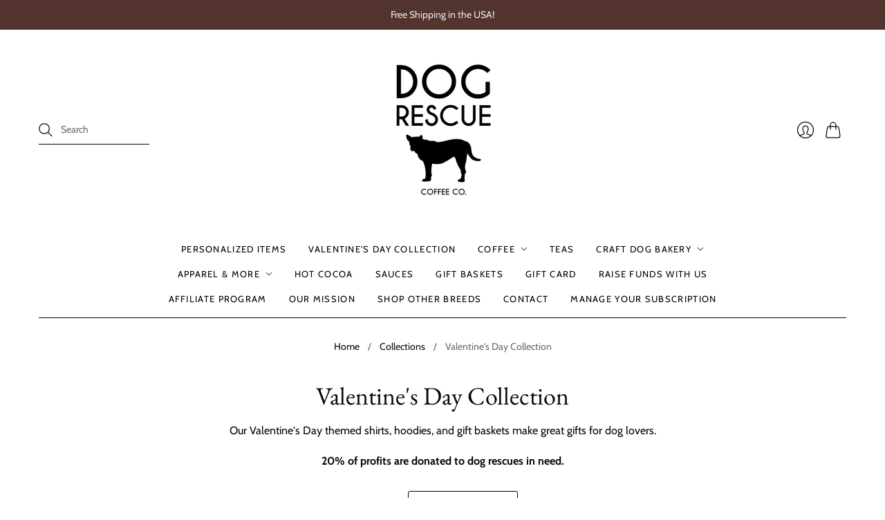

--- FILE ---
content_type: text/html; charset=utf-8
request_url: https://dogrescuecoffeecompany.com/collections/valentines-day-collection
body_size: 55615
content:
<!doctype html>
<html class="no-js no-touch" lang="en">
<head>
  <meta charset="utf-8">
  <meta http-equiv="X-UA-Compatible" content="IE=edge,chrome=1">
  <meta name="viewport" content="width=device-width,initial-scale=1">
<meta name="google-site-verification" content="Qrx_tLjqVVouQ4KdkSIlEJ1nqfKJHREQTvLT5zE0BnU" />
  <!-- Preconnect Domains -->
  <link rel="preconnect" href="https://cdn.shopify.com" crossorigin>
  <link rel="preconnect" href="https://fonts.shopify.com" crossorigin>
  <link rel="preconnect" href="https://monorail-edge.shopifysvc.com">

  <!-- Preload Assets -->
  <link rel="preload" href="//dogrescuecoffeecompany.com/cdn/shop/t/2/assets/theme.css?v=95628729331753713291762191426" as="style">
  <link rel="preload" href="//dogrescuecoffeecompany.com/cdn/shop/t/2/assets/editions.js?v=85285529231505068961659137334" as="script">
  <link rel="preload" href="//dogrescuecoffeecompany.com/cdn/shopifycloud/storefront/assets/themes_support/api.jquery-7ab1a3a4.js" as="script">

  

  

  <title>Valentine&#39;s Day Collection&#8211; Dog Rescue Coffee Company
</title>

  
    <meta name="description" content="Our Valentine&#39;s Day themed shirts, hoodies, and gift baskets make great gifts for dog lovers. 20% of profits are donated to dog rescues in need.">
  

  
    <link rel="shortcut icon" href="//dogrescuecoffeecompany.com/cdn/shop/files/dog.fav2_16x16.png?v=1660067571" type="image/png" />
  

  
    <link rel="canonical" href="https://dogrescuecoffeecompany.com/collections/valentines-day-collection" />
  

  <script>window.performance && window.performance.mark && window.performance.mark('shopify.content_for_header.start');</script><meta name="google-site-verification" content="Qrx_tLjqVVouQ4KdkSIlEJ1nqfKJHREQTvLT5zE0BnU">
<meta id="shopify-digital-wallet" name="shopify-digital-wallet" content="/62396530859/digital_wallets/dialog">
<meta name="shopify-checkout-api-token" content="c0c00deb94d6541d61a1095f48dc2b2d">
<meta id="in-context-paypal-metadata" data-shop-id="62396530859" data-venmo-supported="true" data-environment="production" data-locale="en_US" data-paypal-v4="true" data-currency="USD">
<link rel="alternate" type="application/atom+xml" title="Feed" href="/collections/valentines-day-collection.atom" />
<link rel="alternate" type="application/json+oembed" href="https://dogrescuecoffeecompany.com/collections/valentines-day-collection.oembed">
<script async="async" src="/checkouts/internal/preloads.js?locale=en-US"></script>
<script id="apple-pay-shop-capabilities" type="application/json">{"shopId":62396530859,"countryCode":"US","currencyCode":"USD","merchantCapabilities":["supports3DS"],"merchantId":"gid:\/\/shopify\/Shop\/62396530859","merchantName":"Dog Rescue Coffee Company","requiredBillingContactFields":["postalAddress","email"],"requiredShippingContactFields":["postalAddress","email"],"shippingType":"shipping","supportedNetworks":["visa","masterCard","amex","discover","elo","jcb"],"total":{"type":"pending","label":"Dog Rescue Coffee Company","amount":"1.00"},"shopifyPaymentsEnabled":true,"supportsSubscriptions":true}</script>
<script id="shopify-features" type="application/json">{"accessToken":"c0c00deb94d6541d61a1095f48dc2b2d","betas":["rich-media-storefront-analytics"],"domain":"dogrescuecoffeecompany.com","predictiveSearch":true,"shopId":62396530859,"locale":"en"}</script>
<script>var Shopify = Shopify || {};
Shopify.shop = "dog-rescue-coffee-company.myshopify.com";
Shopify.locale = "en";
Shopify.currency = {"active":"USD","rate":"1.0"};
Shopify.country = "US";
Shopify.theme = {"name":"Editions","id":131058466987,"schema_name":"Editions","schema_version":"11.3.0","theme_store_id":457,"role":"main"};
Shopify.theme.handle = "null";
Shopify.theme.style = {"id":null,"handle":null};
Shopify.cdnHost = "dogrescuecoffeecompany.com/cdn";
Shopify.routes = Shopify.routes || {};
Shopify.routes.root = "/";</script>
<script type="module">!function(o){(o.Shopify=o.Shopify||{}).modules=!0}(window);</script>
<script>!function(o){function n(){var o=[];function n(){o.push(Array.prototype.slice.apply(arguments))}return n.q=o,n}var t=o.Shopify=o.Shopify||{};t.loadFeatures=n(),t.autoloadFeatures=n()}(window);</script>
<script id="shop-js-analytics" type="application/json">{"pageType":"collection"}</script>
<script defer="defer" async type="module" src="//dogrescuecoffeecompany.com/cdn/shopifycloud/shop-js/modules/v2/client.init-shop-cart-sync_BT-GjEfc.en.esm.js"></script>
<script defer="defer" async type="module" src="//dogrescuecoffeecompany.com/cdn/shopifycloud/shop-js/modules/v2/chunk.common_D58fp_Oc.esm.js"></script>
<script defer="defer" async type="module" src="//dogrescuecoffeecompany.com/cdn/shopifycloud/shop-js/modules/v2/chunk.modal_xMitdFEc.esm.js"></script>
<script type="module">
  await import("//dogrescuecoffeecompany.com/cdn/shopifycloud/shop-js/modules/v2/client.init-shop-cart-sync_BT-GjEfc.en.esm.js");
await import("//dogrescuecoffeecompany.com/cdn/shopifycloud/shop-js/modules/v2/chunk.common_D58fp_Oc.esm.js");
await import("//dogrescuecoffeecompany.com/cdn/shopifycloud/shop-js/modules/v2/chunk.modal_xMitdFEc.esm.js");

  window.Shopify.SignInWithShop?.initShopCartSync?.({"fedCMEnabled":true,"windoidEnabled":true});

</script>
<script>(function() {
  var isLoaded = false;
  function asyncLoad() {
    if (isLoaded) return;
    isLoaded = true;
    var urls = ["\/\/cdn.shopify.com\/proxy\/a77785da398723687e628035e6bdb1c0c40a772f68b2a59fa2a86757fe72cd98\/static.cdn.printful.com\/static\/js\/external\/shopify-product-customizer.js?v=0.28\u0026shop=dog-rescue-coffee-company.myshopify.com\u0026sp-cache-control=cHVibGljLCBtYXgtYWdlPTkwMA","\/\/cdn.shopify.com\/proxy\/3cf7c7eaf76c00dc461b43b4d8164cf0290d1a483db2248590445cfbc8f4ea24\/bingshoppingtool-t2app-prod.trafficmanager.net\/api\/ShopifyMT\/v1\/uet\/tracking_script?shop=dog-rescue-coffee-company.myshopify.com\u0026sp-cache-control=cHVibGljLCBtYXgtYWdlPTkwMA"];
    for (var i = 0; i < urls.length; i++) {
      var s = document.createElement('script');
      s.type = 'text/javascript';
      s.async = true;
      s.src = urls[i];
      var x = document.getElementsByTagName('script')[0];
      x.parentNode.insertBefore(s, x);
    }
  };
  if(window.attachEvent) {
    window.attachEvent('onload', asyncLoad);
  } else {
    window.addEventListener('load', asyncLoad, false);
  }
})();</script>
<script id="__st">var __st={"a":62396530859,"offset":-25200,"reqid":"9accd5f6-9f0f-4601-a2c6-f4e4ddd9c9db-1769294227","pageurl":"dogrescuecoffeecompany.com\/collections\/valentines-day-collection","u":"89c23d70ad14","p":"collection","rtyp":"collection","rid":299622301867};</script>
<script>window.ShopifyPaypalV4VisibilityTracking = true;</script>
<script id="captcha-bootstrap">!function(){'use strict';const t='contact',e='account',n='new_comment',o=[[t,t],['blogs',n],['comments',n],[t,'customer']],c=[[e,'customer_login'],[e,'guest_login'],[e,'recover_customer_password'],[e,'create_customer']],r=t=>t.map((([t,e])=>`form[action*='/${t}']:not([data-nocaptcha='true']) input[name='form_type'][value='${e}']`)).join(','),a=t=>()=>t?[...document.querySelectorAll(t)].map((t=>t.form)):[];function s(){const t=[...o],e=r(t);return a(e)}const i='password',u='form_key',d=['recaptcha-v3-token','g-recaptcha-response','h-captcha-response',i],f=()=>{try{return window.sessionStorage}catch{return}},m='__shopify_v',_=t=>t.elements[u];function p(t,e,n=!1){try{const o=window.sessionStorage,c=JSON.parse(o.getItem(e)),{data:r}=function(t){const{data:e,action:n}=t;return t[m]||n?{data:e,action:n}:{data:t,action:n}}(c);for(const[e,n]of Object.entries(r))t.elements[e]&&(t.elements[e].value=n);n&&o.removeItem(e)}catch(o){console.error('form repopulation failed',{error:o})}}const l='form_type',E='cptcha';function T(t){t.dataset[E]=!0}const w=window,h=w.document,L='Shopify',v='ce_forms',y='captcha';let A=!1;((t,e)=>{const n=(g='f06e6c50-85a8-45c8-87d0-21a2b65856fe',I='https://cdn.shopify.com/shopifycloud/storefront-forms-hcaptcha/ce_storefront_forms_captcha_hcaptcha.v1.5.2.iife.js',D={infoText:'Protected by hCaptcha',privacyText:'Privacy',termsText:'Terms'},(t,e,n)=>{const o=w[L][v],c=o.bindForm;if(c)return c(t,g,e,D).then(n);var r;o.q.push([[t,g,e,D],n]),r=I,A||(h.body.append(Object.assign(h.createElement('script'),{id:'captcha-provider',async:!0,src:r})),A=!0)});var g,I,D;w[L]=w[L]||{},w[L][v]=w[L][v]||{},w[L][v].q=[],w[L][y]=w[L][y]||{},w[L][y].protect=function(t,e){n(t,void 0,e),T(t)},Object.freeze(w[L][y]),function(t,e,n,w,h,L){const[v,y,A,g]=function(t,e,n){const i=e?o:[],u=t?c:[],d=[...i,...u],f=r(d),m=r(i),_=r(d.filter((([t,e])=>n.includes(e))));return[a(f),a(m),a(_),s()]}(w,h,L),I=t=>{const e=t.target;return e instanceof HTMLFormElement?e:e&&e.form},D=t=>v().includes(t);t.addEventListener('submit',(t=>{const e=I(t);if(!e)return;const n=D(e)&&!e.dataset.hcaptchaBound&&!e.dataset.recaptchaBound,o=_(e),c=g().includes(e)&&(!o||!o.value);(n||c)&&t.preventDefault(),c&&!n&&(function(t){try{if(!f())return;!function(t){const e=f();if(!e)return;const n=_(t);if(!n)return;const o=n.value;o&&e.removeItem(o)}(t);const e=Array.from(Array(32),(()=>Math.random().toString(36)[2])).join('');!function(t,e){_(t)||t.append(Object.assign(document.createElement('input'),{type:'hidden',name:u})),t.elements[u].value=e}(t,e),function(t,e){const n=f();if(!n)return;const o=[...t.querySelectorAll(`input[type='${i}']`)].map((({name:t})=>t)),c=[...d,...o],r={};for(const[a,s]of new FormData(t).entries())c.includes(a)||(r[a]=s);n.setItem(e,JSON.stringify({[m]:1,action:t.action,data:r}))}(t,e)}catch(e){console.error('failed to persist form',e)}}(e),e.submit())}));const S=(t,e)=>{t&&!t.dataset[E]&&(n(t,e.some((e=>e===t))),T(t))};for(const o of['focusin','change'])t.addEventListener(o,(t=>{const e=I(t);D(e)&&S(e,y())}));const B=e.get('form_key'),M=e.get(l),P=B&&M;t.addEventListener('DOMContentLoaded',(()=>{const t=y();if(P)for(const e of t)e.elements[l].value===M&&p(e,B);[...new Set([...A(),...v().filter((t=>'true'===t.dataset.shopifyCaptcha))])].forEach((e=>S(e,t)))}))}(h,new URLSearchParams(w.location.search),n,t,e,['guest_login'])})(!0,!0)}();</script>
<script integrity="sha256-4kQ18oKyAcykRKYeNunJcIwy7WH5gtpwJnB7kiuLZ1E=" data-source-attribution="shopify.loadfeatures" defer="defer" src="//dogrescuecoffeecompany.com/cdn/shopifycloud/storefront/assets/storefront/load_feature-a0a9edcb.js" crossorigin="anonymous"></script>
<script data-source-attribution="shopify.dynamic_checkout.dynamic.init">var Shopify=Shopify||{};Shopify.PaymentButton=Shopify.PaymentButton||{isStorefrontPortableWallets:!0,init:function(){window.Shopify.PaymentButton.init=function(){};var t=document.createElement("script");t.src="https://dogrescuecoffeecompany.com/cdn/shopifycloud/portable-wallets/latest/portable-wallets.en.js",t.type="module",document.head.appendChild(t)}};
</script>
<script data-source-attribution="shopify.dynamic_checkout.buyer_consent">
  function portableWalletsHideBuyerConsent(e){var t=document.getElementById("shopify-buyer-consent"),n=document.getElementById("shopify-subscription-policy-button");t&&n&&(t.classList.add("hidden"),t.setAttribute("aria-hidden","true"),n.removeEventListener("click",e))}function portableWalletsShowBuyerConsent(e){var t=document.getElementById("shopify-buyer-consent"),n=document.getElementById("shopify-subscription-policy-button");t&&n&&(t.classList.remove("hidden"),t.removeAttribute("aria-hidden"),n.addEventListener("click",e))}window.Shopify?.PaymentButton&&(window.Shopify.PaymentButton.hideBuyerConsent=portableWalletsHideBuyerConsent,window.Shopify.PaymentButton.showBuyerConsent=portableWalletsShowBuyerConsent);
</script>
<script data-source-attribution="shopify.dynamic_checkout.cart.bootstrap">document.addEventListener("DOMContentLoaded",(function(){function t(){return document.querySelector("shopify-accelerated-checkout-cart, shopify-accelerated-checkout")}if(t())Shopify.PaymentButton.init();else{new MutationObserver((function(e,n){t()&&(Shopify.PaymentButton.init(),n.disconnect())})).observe(document.body,{childList:!0,subtree:!0})}}));
</script>
<link id="shopify-accelerated-checkout-styles" rel="stylesheet" media="screen" href="https://dogrescuecoffeecompany.com/cdn/shopifycloud/portable-wallets/latest/accelerated-checkout-backwards-compat.css" crossorigin="anonymous">
<style id="shopify-accelerated-checkout-cart">
        #shopify-buyer-consent {
  margin-top: 1em;
  display: inline-block;
  width: 100%;
}

#shopify-buyer-consent.hidden {
  display: none;
}

#shopify-subscription-policy-button {
  background: none;
  border: none;
  padding: 0;
  text-decoration: underline;
  font-size: inherit;
  cursor: pointer;
}

#shopify-subscription-policy-button::before {
  box-shadow: none;
}

      </style>

<script>window.performance && window.performance.mark && window.performance.mark('shopify.content_for_header.end');</script>

  
  















<meta property="og:site_name" content="Dog Rescue Coffee Company">
<meta property="og:url" content="https://dogrescuecoffeecompany.com/collections/valentines-day-collection">
<meta property="og:title" content="Valentine&#39;s Day Collection">
<meta property="og:type" content="website">
<meta property="og:description" content="Our Valentine&#39;s Day themed shirts, hoodies, and gift baskets make great gifts for dog lovers. 20% of profits are donated to dog rescues in need.">




    
    
    

    
    
    <meta
      property="og:image"
      content="https://dogrescuecoffeecompany.com/cdn/shop/files/Dog.rescue.socialsharinglogo_1204x630.jpg?v=1659422025"
    />
    <meta
      property="og:image:secure_url"
      content="https://dogrescuecoffeecompany.com/cdn/shop/files/Dog.rescue.socialsharinglogo_1204x630.jpg?v=1659422025"
    />
    <meta property="og:image:width" content="1204" />
    <meta property="og:image:height" content="630" />
    
    
    <meta property="og:image:alt" content="Social media image" />
  
















<meta name="twitter:title" content="Valentine&#39;s Day Collection">
<meta name="twitter:description" content="Our Valentine&#39;s Day themed shirts, hoodies, and gift baskets make great gifts for dog lovers. 20% of profits are donated to dog rescues in need.">


    
    
    
      
      
      <meta name="twitter:card" content="summary_large_image">
    
    
    <meta
      property="twitter:image"
      content="https://dogrescuecoffeecompany.com/cdn/shop/files/Dog.rescue.socialsharinglogo_1200x600_crop_center.jpg?v=1659422025"
    />
    <meta property="twitter:image:width" content="1200" />
    <meta property="twitter:image:height" content="600" />
    
    
    <meta property="twitter:image:alt" content="Social media image" />
  



  <script>
    document.documentElement.className=document.documentElement.className.replace(/\bno-js\b/,'js');
    if(window.Shopify&&window.Shopify.designMode)document.documentElement.className+=' in-theme-editor';
    if(('ontouchstart' in window)||window.DocumentTouch&&document instanceof DocumentTouch)document.documentElement.className=document.documentElement.className.replace(/\bno-touch\b/,'has-touch');
  </script>

  <!-- Theme CSS -->
  <link rel="stylesheet" href="//dogrescuecoffeecompany.com/cdn/shop/t/2/assets/theme.css?v=95628729331753713291762191426">

                <link href="//fonts.googleapis.com/css?family=Neuton:300,400,400i,700|PT+Sans:400,400i,700,700i" rel="stylesheet" type="text/css" media="all" />  


  
  <script>
    window.Theme = window.Theme || {};
    window.Theme.version = "11.3.0";
    window.Theme.name = 'Editions';
    window.Theme.moneyFormat = "${{amount}}";
    window.Theme.routes = {
      "root_url": "/",
      "account_url": "/account",
      "account_login_url": "/account/login",
      "account_logout_url": "/account/logout",
      "account_register_url": "/account/register",
      "account_addresses_url": "/account/addresses",
      "collections_url": "/collections",
      "all_products_collection_url": "/collections/all",
      "search_url": "/search",
      "cart_url": "/cart",
      "cart_add_url": "/cart/add",
      "cart_change_url": "/cart/change",
      "cart_clear_url": "/cart/clear",
      "product_recommendations_url": "/recommendations/products",
    };
  </script>
  
<meta name="msvalidate.01" content="5F2B2C6E41359366E6E26E0BF71B2431" />

  <script type="text/javascript">
    (function(c,l,a,r,i,t,y){
        c[a]=c[a]||function(){(c[a].q=c[a].q||[]).push(arguments)};
        t=l.createElement(r);t.async=1;t.src="https://www.clarity.ms/tag/"+i;
        y=l.getElementsByTagName(r)[0];y.parentNode.insertBefore(t,y);
    })(window, document, "clarity", "script", "ka3nbkr8bz");
</script>
  
<!-- BEGIN app block: shopify://apps/king-product-options-variant/blocks/app-embed/ce104259-52b1-4720-9ecf-76b34cae0401 -->

<!-- END app block --><!-- BEGIN app block: shopify://apps/uppromote-affiliate/blocks/core-script/64c32457-930d-4cb9-9641-e24c0d9cf1f4 --><!-- BEGIN app snippet: core-metafields-setting --><!--suppress ES6ConvertVarToLetConst -->
<script type="application/json" id="core-uppromote-settings">{"app_env":{"env":"production"}}</script>
<script type="application/json" id="core-uppromote-cart">{"note":null,"attributes":{},"original_total_price":0,"total_price":0,"total_discount":0,"total_weight":0.0,"item_count":0,"items":[],"requires_shipping":false,"currency":"USD","items_subtotal_price":0,"cart_level_discount_applications":[],"checkout_charge_amount":0}</script>
<script id="core-uppromote-quick-store-tracking-vars">
    function getDocumentContext(){const{href:a,hash:b,host:c,hostname:d,origin:e,pathname:f,port:g,protocol:h,search:i}=window.location,j=document.referrer,k=document.characterSet,l=document.title;return{location:{href:a,hash:b,host:c,hostname:d,origin:e,pathname:f,port:g,protocol:h,search:i},referrer:j||document.location.href,characterSet:k,title:l}}function getNavigatorContext(){const{language:a,cookieEnabled:b,languages:c,userAgent:d}=navigator;return{language:a,cookieEnabled:b,languages:c,userAgent:d}}function getWindowContext(){const{innerHeight:a,innerWidth:b,outerHeight:c,outerWidth:d,origin:e,screen:{height:j,width:k},screenX:f,screenY:g,scrollX:h,scrollY:i}=window;return{innerHeight:a,innerWidth:b,outerHeight:c,outerWidth:d,origin:e,screen:{screenHeight:j,screenWidth:k},screenX:f,screenY:g,scrollX:h,scrollY:i,location:getDocumentContext().location}}function getContext(){return{document:getDocumentContext(),navigator:getNavigatorContext(),window:getWindowContext()}}
    if (window.location.href.includes('?sca_ref=')) {
        localStorage.setItem('__up_lastViewedPageContext', JSON.stringify({
            context: getContext(),
            timestamp: new Date().toISOString(),
        }))
    }
</script>

<script id="core-uppromote-setting-booster">
    var UpPromoteCoreSettings = JSON.parse(document.getElementById('core-uppromote-settings').textContent)
    UpPromoteCoreSettings.currentCart = JSON.parse(document.getElementById('core-uppromote-cart')?.textContent || '{}')
    const idToClean = ['core-uppromote-settings', 'core-uppromote-cart', 'core-uppromote-setting-booster', 'core-uppromote-quick-store-tracking-vars']
    idToClean.forEach(id => {
        document.getElementById(id)?.remove()
    })
</script>
<!-- END app snippet -->


<!-- END app block --><script src="https://cdn.shopify.com/extensions/019be912-7856-7c1f-9705-c70a8c8d7a8b/app-109/assets/core.min.js" type="text/javascript" defer="defer"></script>
<link href="https://monorail-edge.shopifysvc.com" rel="dns-prefetch">
<script>(function(){if ("sendBeacon" in navigator && "performance" in window) {try {var session_token_from_headers = performance.getEntriesByType('navigation')[0].serverTiming.find(x => x.name == '_s').description;} catch {var session_token_from_headers = undefined;}var session_cookie_matches = document.cookie.match(/_shopify_s=([^;]*)/);var session_token_from_cookie = session_cookie_matches && session_cookie_matches.length === 2 ? session_cookie_matches[1] : "";var session_token = session_token_from_headers || session_token_from_cookie || "";function handle_abandonment_event(e) {var entries = performance.getEntries().filter(function(entry) {return /monorail-edge.shopifysvc.com/.test(entry.name);});if (!window.abandonment_tracked && entries.length === 0) {window.abandonment_tracked = true;var currentMs = Date.now();var navigation_start = performance.timing.navigationStart;var payload = {shop_id: 62396530859,url: window.location.href,navigation_start,duration: currentMs - navigation_start,session_token,page_type: "collection"};window.navigator.sendBeacon("https://monorail-edge.shopifysvc.com/v1/produce", JSON.stringify({schema_id: "online_store_buyer_site_abandonment/1.1",payload: payload,metadata: {event_created_at_ms: currentMs,event_sent_at_ms: currentMs}}));}}window.addEventListener('pagehide', handle_abandonment_event);}}());</script>
<script id="web-pixels-manager-setup">(function e(e,d,r,n,o){if(void 0===o&&(o={}),!Boolean(null===(a=null===(i=window.Shopify)||void 0===i?void 0:i.analytics)||void 0===a?void 0:a.replayQueue)){var i,a;window.Shopify=window.Shopify||{};var t=window.Shopify;t.analytics=t.analytics||{};var s=t.analytics;s.replayQueue=[],s.publish=function(e,d,r){return s.replayQueue.push([e,d,r]),!0};try{self.performance.mark("wpm:start")}catch(e){}var l=function(){var e={modern:/Edge?\/(1{2}[4-9]|1[2-9]\d|[2-9]\d{2}|\d{4,})\.\d+(\.\d+|)|Firefox\/(1{2}[4-9]|1[2-9]\d|[2-9]\d{2}|\d{4,})\.\d+(\.\d+|)|Chrom(ium|e)\/(9{2}|\d{3,})\.\d+(\.\d+|)|(Maci|X1{2}).+ Version\/(15\.\d+|(1[6-9]|[2-9]\d|\d{3,})\.\d+)([,.]\d+|)( \(\w+\)|)( Mobile\/\w+|) Safari\/|Chrome.+OPR\/(9{2}|\d{3,})\.\d+\.\d+|(CPU[ +]OS|iPhone[ +]OS|CPU[ +]iPhone|CPU IPhone OS|CPU iPad OS)[ +]+(15[._]\d+|(1[6-9]|[2-9]\d|\d{3,})[._]\d+)([._]\d+|)|Android:?[ /-](13[3-9]|1[4-9]\d|[2-9]\d{2}|\d{4,})(\.\d+|)(\.\d+|)|Android.+Firefox\/(13[5-9]|1[4-9]\d|[2-9]\d{2}|\d{4,})\.\d+(\.\d+|)|Android.+Chrom(ium|e)\/(13[3-9]|1[4-9]\d|[2-9]\d{2}|\d{4,})\.\d+(\.\d+|)|SamsungBrowser\/([2-9]\d|\d{3,})\.\d+/,legacy:/Edge?\/(1[6-9]|[2-9]\d|\d{3,})\.\d+(\.\d+|)|Firefox\/(5[4-9]|[6-9]\d|\d{3,})\.\d+(\.\d+|)|Chrom(ium|e)\/(5[1-9]|[6-9]\d|\d{3,})\.\d+(\.\d+|)([\d.]+$|.*Safari\/(?![\d.]+ Edge\/[\d.]+$))|(Maci|X1{2}).+ Version\/(10\.\d+|(1[1-9]|[2-9]\d|\d{3,})\.\d+)([,.]\d+|)( \(\w+\)|)( Mobile\/\w+|) Safari\/|Chrome.+OPR\/(3[89]|[4-9]\d|\d{3,})\.\d+\.\d+|(CPU[ +]OS|iPhone[ +]OS|CPU[ +]iPhone|CPU IPhone OS|CPU iPad OS)[ +]+(10[._]\d+|(1[1-9]|[2-9]\d|\d{3,})[._]\d+)([._]\d+|)|Android:?[ /-](13[3-9]|1[4-9]\d|[2-9]\d{2}|\d{4,})(\.\d+|)(\.\d+|)|Mobile Safari.+OPR\/([89]\d|\d{3,})\.\d+\.\d+|Android.+Firefox\/(13[5-9]|1[4-9]\d|[2-9]\d{2}|\d{4,})\.\d+(\.\d+|)|Android.+Chrom(ium|e)\/(13[3-9]|1[4-9]\d|[2-9]\d{2}|\d{4,})\.\d+(\.\d+|)|Android.+(UC? ?Browser|UCWEB|U3)[ /]?(15\.([5-9]|\d{2,})|(1[6-9]|[2-9]\d|\d{3,})\.\d+)\.\d+|SamsungBrowser\/(5\.\d+|([6-9]|\d{2,})\.\d+)|Android.+MQ{2}Browser\/(14(\.(9|\d{2,})|)|(1[5-9]|[2-9]\d|\d{3,})(\.\d+|))(\.\d+|)|K[Aa][Ii]OS\/(3\.\d+|([4-9]|\d{2,})\.\d+)(\.\d+|)/},d=e.modern,r=e.legacy,n=navigator.userAgent;return n.match(d)?"modern":n.match(r)?"legacy":"unknown"}(),u="modern"===l?"modern":"legacy",c=(null!=n?n:{modern:"",legacy:""})[u],f=function(e){return[e.baseUrl,"/wpm","/b",e.hashVersion,"modern"===e.buildTarget?"m":"l",".js"].join("")}({baseUrl:d,hashVersion:r,buildTarget:u}),m=function(e){var d=e.version,r=e.bundleTarget,n=e.surface,o=e.pageUrl,i=e.monorailEndpoint;return{emit:function(e){var a=e.status,t=e.errorMsg,s=(new Date).getTime(),l=JSON.stringify({metadata:{event_sent_at_ms:s},events:[{schema_id:"web_pixels_manager_load/3.1",payload:{version:d,bundle_target:r,page_url:o,status:a,surface:n,error_msg:t},metadata:{event_created_at_ms:s}}]});if(!i)return console&&console.warn&&console.warn("[Web Pixels Manager] No Monorail endpoint provided, skipping logging."),!1;try{return self.navigator.sendBeacon.bind(self.navigator)(i,l)}catch(e){}var u=new XMLHttpRequest;try{return u.open("POST",i,!0),u.setRequestHeader("Content-Type","text/plain"),u.send(l),!0}catch(e){return console&&console.warn&&console.warn("[Web Pixels Manager] Got an unhandled error while logging to Monorail."),!1}}}}({version:r,bundleTarget:l,surface:e.surface,pageUrl:self.location.href,monorailEndpoint:e.monorailEndpoint});try{o.browserTarget=l,function(e){var d=e.src,r=e.async,n=void 0===r||r,o=e.onload,i=e.onerror,a=e.sri,t=e.scriptDataAttributes,s=void 0===t?{}:t,l=document.createElement("script"),u=document.querySelector("head"),c=document.querySelector("body");if(l.async=n,l.src=d,a&&(l.integrity=a,l.crossOrigin="anonymous"),s)for(var f in s)if(Object.prototype.hasOwnProperty.call(s,f))try{l.dataset[f]=s[f]}catch(e){}if(o&&l.addEventListener("load",o),i&&l.addEventListener("error",i),u)u.appendChild(l);else{if(!c)throw new Error("Did not find a head or body element to append the script");c.appendChild(l)}}({src:f,async:!0,onload:function(){if(!function(){var e,d;return Boolean(null===(d=null===(e=window.Shopify)||void 0===e?void 0:e.analytics)||void 0===d?void 0:d.initialized)}()){var d=window.webPixelsManager.init(e)||void 0;if(d){var r=window.Shopify.analytics;r.replayQueue.forEach((function(e){var r=e[0],n=e[1],o=e[2];d.publishCustomEvent(r,n,o)})),r.replayQueue=[],r.publish=d.publishCustomEvent,r.visitor=d.visitor,r.initialized=!0}}},onerror:function(){return m.emit({status:"failed",errorMsg:"".concat(f," has failed to load")})},sri:function(e){var d=/^sha384-[A-Za-z0-9+/=]+$/;return"string"==typeof e&&d.test(e)}(c)?c:"",scriptDataAttributes:o}),m.emit({status:"loading"})}catch(e){m.emit({status:"failed",errorMsg:(null==e?void 0:e.message)||"Unknown error"})}}})({shopId: 62396530859,storefrontBaseUrl: "https://dogrescuecoffeecompany.com",extensionsBaseUrl: "https://extensions.shopifycdn.com/cdn/shopifycloud/web-pixels-manager",monorailEndpoint: "https://monorail-edge.shopifysvc.com/unstable/produce_batch",surface: "storefront-renderer",enabledBetaFlags: ["2dca8a86"],webPixelsConfigList: [{"id":"1975582891","configuration":"{\"myshopifyDomain\":\"dog-rescue-coffee-company.myshopify.com\"}","eventPayloadVersion":"v1","runtimeContext":"STRICT","scriptVersion":"23b97d18e2aa74363140dc29c9284e87","type":"APP","apiClientId":2775569,"privacyPurposes":["ANALYTICS","MARKETING","SALE_OF_DATA"],"dataSharingAdjustments":{"protectedCustomerApprovalScopes":["read_customer_address","read_customer_email","read_customer_name","read_customer_phone","read_customer_personal_data"]}},{"id":"477069483","configuration":"{\"config\":\"{\\\"pixel_id\\\":\\\"G-5EV4JWEWF0\\\",\\\"target_country\\\":\\\"US\\\",\\\"gtag_events\\\":[{\\\"type\\\":\\\"begin_checkout\\\",\\\"action_label\\\":\\\"G-5EV4JWEWF0\\\"},{\\\"type\\\":\\\"search\\\",\\\"action_label\\\":\\\"G-5EV4JWEWF0\\\"},{\\\"type\\\":\\\"view_item\\\",\\\"action_label\\\":[\\\"G-5EV4JWEWF0\\\",\\\"MC-N9T9ZLQ1BY\\\"]},{\\\"type\\\":\\\"purchase\\\",\\\"action_label\\\":[\\\"G-5EV4JWEWF0\\\",\\\"MC-N9T9ZLQ1BY\\\"]},{\\\"type\\\":\\\"page_view\\\",\\\"action_label\\\":[\\\"G-5EV4JWEWF0\\\",\\\"MC-N9T9ZLQ1BY\\\"]},{\\\"type\\\":\\\"add_payment_info\\\",\\\"action_label\\\":\\\"G-5EV4JWEWF0\\\"},{\\\"type\\\":\\\"add_to_cart\\\",\\\"action_label\\\":\\\"G-5EV4JWEWF0\\\"}],\\\"enable_monitoring_mode\\\":false}\"}","eventPayloadVersion":"v1","runtimeContext":"OPEN","scriptVersion":"b2a88bafab3e21179ed38636efcd8a93","type":"APP","apiClientId":1780363,"privacyPurposes":[],"dataSharingAdjustments":{"protectedCustomerApprovalScopes":["read_customer_address","read_customer_email","read_customer_name","read_customer_personal_data","read_customer_phone"]}},{"id":"414417067","configuration":"{\"shopId\":\"67731\",\"env\":\"production\",\"metaData\":\"[]\"}","eventPayloadVersion":"v1","runtimeContext":"STRICT","scriptVersion":"c5d4d7bbb4a4a4292a8a7b5334af7e3d","type":"APP","apiClientId":2773553,"privacyPurposes":[],"dataSharingAdjustments":{"protectedCustomerApprovalScopes":["read_customer_address","read_customer_email","read_customer_name","read_customer_personal_data","read_customer_phone"]}},{"id":"shopify-app-pixel","configuration":"{}","eventPayloadVersion":"v1","runtimeContext":"STRICT","scriptVersion":"0450","apiClientId":"shopify-pixel","type":"APP","privacyPurposes":["ANALYTICS","MARKETING"]},{"id":"shopify-custom-pixel","eventPayloadVersion":"v1","runtimeContext":"LAX","scriptVersion":"0450","apiClientId":"shopify-pixel","type":"CUSTOM","privacyPurposes":["ANALYTICS","MARKETING"]}],isMerchantRequest: false,initData: {"shop":{"name":"Dog Rescue Coffee Company","paymentSettings":{"currencyCode":"USD"},"myshopifyDomain":"dog-rescue-coffee-company.myshopify.com","countryCode":"US","storefrontUrl":"https:\/\/dogrescuecoffeecompany.com"},"customer":null,"cart":null,"checkout":null,"productVariants":[],"purchasingCompany":null},},"https://dogrescuecoffeecompany.com/cdn","fcfee988w5aeb613cpc8e4bc33m6693e112",{"modern":"","legacy":""},{"shopId":"62396530859","storefrontBaseUrl":"https:\/\/dogrescuecoffeecompany.com","extensionBaseUrl":"https:\/\/extensions.shopifycdn.com\/cdn\/shopifycloud\/web-pixels-manager","surface":"storefront-renderer","enabledBetaFlags":"[\"2dca8a86\"]","isMerchantRequest":"false","hashVersion":"fcfee988w5aeb613cpc8e4bc33m6693e112","publish":"custom","events":"[[\"page_viewed\",{}],[\"collection_viewed\",{\"collection\":{\"id\":\"299622301867\",\"title\":\"Valentine's Day Collection\",\"productVariants\":[{\"price\":{\"amount\":29.95,\"currencyCode\":\"USD\"},\"product\":{\"title\":\"\\\"Valentine's Countdown\\\" Advent Calendar\",\"vendor\":\"Maltese Coffee Company\",\"id\":\"8330570301611\",\"untranslatedTitle\":\"\\\"Valentine's Countdown\\\" Advent Calendar\",\"url\":\"\/products\/valentines-countdown-holiday-advent-calendar\",\"type\":\"\"},\"id\":\"44853366587563\",\"image\":{\"src\":\"\/\/dogrescuecoffeecompany.com\/cdn\/shop\/files\/advent-front-higher.jpg?v=1736971259\"},\"sku\":null,\"title\":\"Default Title\",\"untranslatedTitle\":\"Default Title\"},{\"price\":{\"amount\":54.95,\"currencyCode\":\"USD\"},\"product\":{\"title\":\"\\\"Love at First Bark\\\" Zip Hoodie\",\"vendor\":\"Dog Rescue Coffee Company\",\"id\":\"8627701317803\",\"untranslatedTitle\":\"\\\"Love at First Bark\\\" Zip Hoodie\",\"url\":\"\/products\/love-at-first-bark-zip-hoodie\",\"type\":\"\"},\"id\":\"46026964893867\",\"image\":{\"src\":\"\/\/dogrescuecoffeecompany.com\/cdn\/shop\/files\/unisex-heavy-blend-zip-hoodie-sport-grey-front-695ed7a2137d8.jpg?v=1768325774\"},\"sku\":\"8923536_17303\",\"title\":\"Sport Grey \/ S\",\"untranslatedTitle\":\"Sport Grey \/ S\"},{\"price\":{\"amount\":35.95,\"currencyCode\":\"USD\"},\"product\":{\"title\":\"\\\"Love at First Bark\\\" 3\/4 Sleeve Shirt\",\"vendor\":\"Dog Rescue Coffee Company\",\"id\":\"8627700367531\",\"untranslatedTitle\":\"\\\"Love at First Bark\\\" 3\/4 Sleeve Shirt\",\"url\":\"\/products\/love-at-first-bark-3-4-sleeve-shirt\",\"type\":\"\"},\"id\":\"46026961518763\",\"image\":{\"src\":\"\/\/dogrescuecoffeecompany.com\/cdn\/shop\/files\/unisex-34-sleeve-raglan-shirt-white-red-front-695ed7776b2c8.jpg?v=1767823229\"},\"sku\":\"8942778_8341\",\"title\":\"White\/Red \/ XS\",\"untranslatedTitle\":\"White\/Red \/ XS\"},{\"price\":{\"amount\":39.95,\"currencyCode\":\"USD\"},\"product\":{\"title\":\"\\\"Love at First Bark\\\" Sweatshirt\",\"vendor\":\"Dog Rescue Coffee Company\",\"id\":\"8627699974315\",\"untranslatedTitle\":\"\\\"Love at First Bark\\\" Sweatshirt\",\"url\":\"\/products\/love-at-first-bark-sweatshirt\",\"type\":\"\"},\"id\":\"46026960142507\",\"image\":{\"src\":\"\/\/dogrescuecoffeecompany.com\/cdn\/shop\/files\/unisex-crew-neck-sweatshirt-purple-front-695ed75071237.jpg?v=1768325792\"},\"sku\":\"7847150_20602\",\"title\":\"Purple \/ S\",\"untranslatedTitle\":\"Purple \/ S\"},{\"price\":{\"amount\":49.95,\"currencyCode\":\"USD\"},\"product\":{\"title\":\"Chef's Kiss Organic Cotton Apron\",\"vendor\":\"Dog Rescue Coffee Company\",\"id\":\"8630517694635\",\"untranslatedTitle\":\"Chef's Kiss Organic Cotton Apron\",\"url\":\"\/products\/chefs-kiss-organic-cotton-apron\",\"type\":\"\"},\"id\":\"46039129292971\",\"image\":{\"src\":\"\/\/dogrescuecoffeecompany.com\/cdn\/shop\/files\/organic-cotton-apron-rope-front-696558e687064.jpg?v=1768325744\"},\"sku\":\"8183235_14456\",\"title\":\"Rope\",\"untranslatedTitle\":\"Rope\"},{\"price\":{\"amount\":45.0,\"currencyCode\":\"USD\"},\"product\":{\"title\":\"Chef's Kiss Cloth Napkin Set\",\"vendor\":\"Dog Rescue Coffee Company\",\"id\":\"8630517858475\",\"untranslatedTitle\":\"Chef's Kiss Cloth Napkin Set\",\"url\":\"\/products\/chefs-kiss-cloth-napkin-set\",\"type\":\"\"},\"id\":\"46039129620651\",\"image\":{\"src\":\"\/\/dogrescuecoffeecompany.com\/cdn\/shop\/files\/cloth-napkin-set-_4_-white-front-6965590e06980.jpg?v=1768249626\"},\"sku\":\"3034926_17399\",\"title\":\"Default Title\",\"untranslatedTitle\":\"Default Title\"},{\"price\":{\"amount\":39.95,\"currencyCode\":\"USD\"},\"product\":{\"title\":\"Tied With Love Sweatshirt\",\"vendor\":\"Dog Rescue Coffee Company\",\"id\":\"8630465593515\",\"untranslatedTitle\":\"Tied With Love Sweatshirt\",\"url\":\"\/products\/tied-with-love-sweatshirt\",\"type\":\"\"},\"id\":\"46038932291755\",\"image\":{\"src\":\"\/\/dogrescuecoffeecompany.com\/cdn\/shop\/files\/unisex-crew-neck-sweatshirt-maroon-front-6965309c6cb0a.jpg?v=1768239271\"},\"sku\":\"3467618_5490\",\"title\":\"Maroon \/ S\",\"untranslatedTitle\":\"Maroon \/ S\"},{\"price\":{\"amount\":30.95,\"currencyCode\":\"USD\"},\"product\":{\"title\":\"Tied With Love Tee\",\"vendor\":\"Dog Rescue Coffee Company\",\"id\":\"8630465069227\",\"untranslatedTitle\":\"Tied With Love Tee\",\"url\":\"\/products\/tied-with-love-tee\",\"type\":\"\"},\"id\":\"46038929735851\",\"image\":{\"src\":\"\/\/dogrescuecoffeecompany.com\/cdn\/shop\/files\/unisex-staple-t-shirt-maroon-front-6965305a11829.jpg?v=1768239205\"},\"sku\":\"8731956_9545\",\"title\":\"Maroon \/ XS\",\"untranslatedTitle\":\"Maroon \/ XS\"},{\"price\":{\"amount\":30.95,\"currencyCode\":\"USD\"},\"product\":{\"title\":\"Tied With Love Ball Cap\",\"vendor\":\"Dog Rescue Coffee Company\",\"id\":\"8630464348331\",\"untranslatedTitle\":\"Tied With Love Ball Cap\",\"url\":\"\/products\/tied-with-love-ball-cap\",\"type\":\"\"},\"id\":\"46038927999147\",\"image\":{\"src\":\"\/\/dogrescuecoffeecompany.com\/cdn\/shop\/files\/foam-trucker-hat-hot-pink-white-hot-pink-one-size-front-69653013179ad.jpg?v=1768239139\"},\"sku\":\"5161284_23240\",\"title\":\"Hot Pink\/ White\/ Hot Pink\",\"untranslatedTitle\":\"Hot Pink\/ White\/ Hot Pink\"},{\"price\":{\"amount\":49.95,\"currencyCode\":\"USD\"},\"product\":{\"title\":\"Heart of a Hound Hoodie\",\"vendor\":\"Dog Rescue Coffee Company\",\"id\":\"8629759246507\",\"untranslatedTitle\":\"Heart of a Hound Hoodie\",\"url\":\"\/products\/heart-of-a-hound-hoodie\",\"type\":\"\"},\"id\":\"46035801637035\",\"image\":{\"src\":\"\/\/dogrescuecoffeecompany.com\/cdn\/shop\/files\/unisex-heavy-blend-hoodie-carolina-blue-front-6962cd3d6ce90.jpg?v=1768082764\"},\"sku\":\"9802174_21635\",\"title\":\"Carolina Blue \/ S\",\"untranslatedTitle\":\"Carolina Blue \/ S\"},{\"price\":{\"amount\":30.95,\"currencyCode\":\"USD\"},\"product\":{\"title\":\"Heart of a Hound Tee\",\"vendor\":\"Dog Rescue Coffee Company\",\"id\":\"8629758558379\",\"untranslatedTitle\":\"Heart of a Hound Tee\",\"url\":\"\/products\/heart-of-a-hound-tee\",\"type\":\"\"},\"id\":\"46035800031403\",\"image\":{\"src\":\"\/\/dogrescuecoffeecompany.com\/cdn\/shop\/files\/unisex-staple-t-shirt-heather-team-purple-front-6962cd060f218.jpg?v=1768082710\"},\"sku\":\"2592072_21601\",\"title\":\"Heather Team Purple \/ XS\",\"untranslatedTitle\":\"Heather Team Purple \/ XS\"},{\"price\":{\"amount\":24.95,\"currencyCode\":\"USD\"},\"product\":{\"title\":\"Heart of a Hound Mug\",\"vendor\":\"Dog Rescue Coffee Company\",\"id\":\"8629758329003\",\"untranslatedTitle\":\"Heart of a Hound Mug\",\"url\":\"\/products\/heart-of-a-hound-mug\",\"type\":\"\"},\"id\":\"46035799212203\",\"image\":{\"src\":\"\/\/dogrescuecoffeecompany.com\/cdn\/shop\/files\/white-glossy-mug-white-11-oz-handle-on-right-6962ccc39385e.jpg?v=1768082642\"},\"sku\":\"7381340_1320\",\"title\":\"Default Title\",\"untranslatedTitle\":\"Default Title\"},{\"price\":{\"amount\":39.95,\"currencyCode\":\"USD\"},\"product\":{\"title\":\"Candy Hearts Sweatshirt\",\"vendor\":\"Dog Rescue Coffee Company\",\"id\":\"7856586588331\",\"untranslatedTitle\":\"Candy Hearts Sweatshirt\",\"url\":\"\/products\/candy-hearts-sweatshirt\",\"type\":\"\"},\"id\":\"43379220906155\",\"image\":{\"src\":\"\/\/dogrescuecoffeecompany.com\/cdn\/shop\/files\/unisex-crew-neck-sweatshirt-red-front-65a7030226944.jpg?v=1705444247\"},\"sku\":\"9115523_5442\",\"title\":\"Red \/ S\",\"untranslatedTitle\":\"Red \/ S\"},{\"price\":{\"amount\":49.95,\"currencyCode\":\"USD\"},\"product\":{\"title\":\"Candy Hearts Hoodie\",\"vendor\":\"Dog Rescue Coffee Company\",\"id\":\"7856586227883\",\"untranslatedTitle\":\"Candy Hearts Hoodie\",\"url\":\"\/products\/candy-hearts-hoodie\",\"type\":\"\"},\"id\":\"43379217662123\",\"image\":{\"src\":\"\/\/dogrescuecoffeecompany.com\/cdn\/shop\/files\/unisex-heavy-blend-hoodie-black-front-65a7028f60d25.jpg?v=1705443995\"},\"sku\":\"8262327_5530\",\"title\":\"Black \/ S\",\"untranslatedTitle\":\"Black \/ S\"},{\"price\":{\"amount\":39.95,\"currencyCode\":\"USD\"},\"product\":{\"title\":\"Kissing Booth Sweatshirt\",\"vendor\":\"Dog Rescue Coffee Company\",\"id\":\"7856585605291\",\"untranslatedTitle\":\"Kissing Booth Sweatshirt\",\"url\":\"\/products\/kissing-booth-sweatshirt\",\"type\":\"\"},\"id\":\"43379213926571\",\"image\":{\"src\":\"\/\/dogrescuecoffeecompany.com\/cdn\/shop\/files\/unisex-crew-neck-sweatshirt-light-pink-front-65a7021aa8200.jpg?v=1705444231\"},\"sku\":\"6339263_7868\",\"title\":\"Light Pink \/ S\",\"untranslatedTitle\":\"Light Pink \/ S\"},{\"price\":{\"amount\":35.95,\"currencyCode\":\"USD\"},\"product\":{\"title\":\"Kissing Booth Long Sleeve Shirt\",\"vendor\":\"Dog Rescue Coffee Company\",\"id\":\"7856585015467\",\"untranslatedTitle\":\"Kissing Booth Long Sleeve Shirt\",\"url\":\"\/products\/kissing-booth-long-sleeve-shirt\",\"type\":\"\"},\"id\":\"43379210191019\",\"image\":{\"src\":\"\/\/dogrescuecoffeecompany.com\/cdn\/shop\/files\/mens-long-sleeve-shirt-red-front-65a701ca83d2e.jpg?v=1705444215\"},\"sku\":\"7779224_3568\",\"title\":\"Red \/ S\",\"untranslatedTitle\":\"Red \/ S\"},{\"price\":{\"amount\":49.95,\"currencyCode\":\"USD\"},\"product\":{\"title\":\"Spay Hoodie\",\"vendor\":\"Dog Rescue Coffee Company\",\"id\":\"8327555317931\",\"untranslatedTitle\":\"Spay Hoodie\",\"url\":\"\/products\/spay-hoodie\",\"type\":\"\"},\"id\":\"44841449324715\",\"image\":{\"src\":\"\/\/dogrescuecoffeecompany.com\/cdn\/shop\/files\/unisex-heavy-blend-hoodie-black-front-67844a5e4ed97.jpg?v=1736723051\"},\"sku\":\"1401278_5530\",\"title\":\"Black \/ S\",\"untranslatedTitle\":\"Black \/ S\"},{\"price\":{\"amount\":35.95,\"currencyCode\":\"USD\"},\"product\":{\"title\":\"Spay Long Sleeve Shirt\",\"vendor\":\"Dog Rescue Coffee Company\",\"id\":\"8327554498731\",\"untranslatedTitle\":\"Spay Long Sleeve Shirt\",\"url\":\"\/products\/spay-long-sleeve-shirt\",\"type\":\"\"},\"id\":\"44841448177835\",\"image\":{\"src\":\"\/\/dogrescuecoffeecompany.com\/cdn\/shop\/files\/mens-long-sleeve-shirt-light-pink-front-67844a0edf78f.jpg?v=1736799275\"},\"sku\":\"7422866_3512\",\"title\":\"Light Pink \/ S\",\"untranslatedTitle\":\"Light Pink \/ S\"},{\"price\":{\"amount\":35.95,\"currencyCode\":\"USD\"},\"product\":{\"title\":\"Water Color 3\/4 Sleeve Shirt\",\"vendor\":\"Dog Rescue Coffee Company\",\"id\":\"8326800801963\",\"untranslatedTitle\":\"Water Color 3\/4 Sleeve Shirt\",\"url\":\"\/products\/water-color-3-4-sleeve-shirt\",\"type\":\"\"},\"id\":\"44839407616171\",\"image\":{\"src\":\"\/\/dogrescuecoffeecompany.com\/cdn\/shop\/files\/unisex-34-sleeve-raglan-shirt-white-red-front-6782d04831c0c.jpg?v=1736799250\"},\"sku\":\"4869999_8341\",\"title\":\"White\/Red \/ XS\",\"untranslatedTitle\":\"White\/Red \/ XS\"},{\"price\":{\"amount\":49.95,\"currencyCode\":\"USD\"},\"product\":{\"title\":\"Water Color Hoodie\",\"vendor\":\"Dog Rescue Coffee Company\",\"id\":\"8326800638123\",\"untranslatedTitle\":\"Water Color Hoodie\",\"url\":\"\/products\/water-color-hoodie\",\"type\":\"\"},\"id\":\"44839405256875\",\"image\":{\"src\":\"\/\/dogrescuecoffeecompany.com\/cdn\/shop\/files\/unisex-heavy-blend-hoodie-red-front-6782d0115d9f7.jpg?v=1736626210\"},\"sku\":\"9023956_5538\",\"title\":\"Red \/ S\",\"untranslatedTitle\":\"Red \/ S\"},{\"price\":{\"amount\":39.95,\"currencyCode\":\"USD\"},\"product\":{\"title\":\"Water Color Sweatshirt\",\"vendor\":\"Dog Rescue Coffee Company\",\"id\":\"8326800539819\",\"untranslatedTitle\":\"Water Color Sweatshirt\",\"url\":\"\/products\/water-color-sweatshirt\",\"type\":\"\"},\"id\":\"44839403815083\",\"image\":{\"src\":\"\/\/dogrescuecoffeecompany.com\/cdn\/shop\/files\/unisex-crew-neck-sweatshirt-purple-front-6782cfca8ce1a.jpg?v=1736626134\"},\"sku\":\"5350238_20602\",\"title\":\"Purple \/ S\",\"untranslatedTitle\":\"Purple \/ S\"},{\"price\":{\"amount\":24.95,\"currencyCode\":\"USD\"},\"product\":{\"title\":\"Choose Love Mug\",\"vendor\":\"Dog Rescue Coffee Company\",\"id\":\"8326361907371\",\"untranslatedTitle\":\"Choose Love Mug\",\"url\":\"\/products\/choose-love-mug\",\"type\":\"\"},\"id\":\"44836540154027\",\"image\":{\"src\":\"\/\/dogrescuecoffeecompany.com\/cdn\/shop\/files\/white-glossy-mug-white-11-oz-handle-on-right-6781636aa3c2a.jpg?v=1736532851\"},\"sku\":\"3489641_1320\",\"title\":\"Default Title\",\"untranslatedTitle\":\"Default Title\"},{\"price\":{\"amount\":56.95,\"currencyCode\":\"USD\"},\"product\":{\"title\":\"Choose Love Sweatpants\",\"vendor\":\"Dog Rescue Coffee Company\",\"id\":\"8326361776299\",\"untranslatedTitle\":\"Choose Love Sweatpants\",\"url\":\"\/products\/choose-love-sweatpants\",\"type\":\"\"},\"id\":\"44836538810539\",\"image\":{\"src\":\"\/\/dogrescuecoffeecompany.com\/cdn\/shop\/files\/unisex-fleece-sweatpants-black-front-67816346e64f3.jpg?v=1736532814\"},\"sku\":\"7392583_11265\",\"title\":\"Black \/ XS\",\"untranslatedTitle\":\"Black \/ XS\"},{\"price\":{\"amount\":39.95,\"currencyCode\":\"USD\"},\"product\":{\"title\":\"Choose Love Sweatshirt\",\"vendor\":\"Dog Rescue Coffee Company\",\"id\":\"8326361546923\",\"untranslatedTitle\":\"Choose Love Sweatshirt\",\"url\":\"\/products\/choose-love-sweatshirt\",\"type\":\"\"},\"id\":\"44836537139371\",\"image\":{\"src\":\"\/\/dogrescuecoffeecompany.com\/cdn\/shop\/files\/unisex-crew-neck-sweatshirt-black-front-678163241b106.jpg?v=1736532784\"},\"sku\":\"8678294_5434\",\"title\":\"Black \/ S\",\"untranslatedTitle\":\"Black \/ S\"},{\"price\":{\"amount\":35.95,\"currencyCode\":\"USD\"},\"product\":{\"title\":\"Pink Hearts Long Sleeve Shirt\",\"vendor\":\"Dog Rescue Coffee Company\",\"id\":\"7856584458411\",\"untranslatedTitle\":\"Pink Hearts Long Sleeve Shirt\",\"url\":\"\/products\/pink-hearts-long-sleeve-shirt\",\"type\":\"\"},\"id\":\"43379203276971\",\"image\":{\"src\":\"\/\/dogrescuecoffeecompany.com\/cdn\/shop\/files\/mens-long-sleeve-shirt-black-front-65a7015b1f72c.jpg?v=1705443685\"},\"sku\":\"7765031_3456\",\"title\":\"Black \/ S\",\"untranslatedTitle\":\"Black \/ S\"},{\"price\":{\"amount\":28.95,\"currencyCode\":\"USD\"},\"product\":{\"title\":\"\\\"Saint Love\\\" Tee\",\"vendor\":\"Dog Rescue Coffee Company\",\"id\":\"7397444944043\",\"untranslatedTitle\":\"\\\"Saint Love\\\" Tee\",\"url\":\"\/products\/saint-love-tee\",\"type\":\"\"},\"id\":\"41999328968875\",\"image\":{\"src\":\"\/\/dogrescuecoffeecompany.com\/cdn\/shop\/products\/unisex-staple-t-shirt-heather-prism-lilac-front-61e0a65055e1a.jpg?v=1659085088\"},\"sku\":\"6330577_9578\",\"title\":\"Heather Prism Lilac \/ XS\",\"untranslatedTitle\":\"Heather Prism Lilac \/ XS\"},{\"price\":{\"amount\":28.95,\"currencyCode\":\"USD\"},\"product\":{\"title\":\"Peace, Love \u0026 Pittie Tee\",\"vendor\":\"Dog Rescue Coffee Company\",\"id\":\"7397404639403\",\"untranslatedTitle\":\"Peace, Love \u0026 Pittie Tee\",\"url\":\"\/products\/peace-love-pittie-tee\",\"type\":\"\"},\"id\":\"41999206645931\",\"image\":{\"src\":\"\/\/dogrescuecoffeecompany.com\/cdn\/shop\/products\/unisex-staple-t-shirt-black-heather-front-61e08fd186660.jpg?v=1659082553\"},\"sku\":\"4792321_9575\",\"title\":\"Black Heather \/ XS\",\"untranslatedTitle\":\"Black Heather \/ XS\"},{\"price\":{\"amount\":28.95,\"currencyCode\":\"USD\"},\"product\":{\"title\":\"\\\"Maltese Love\\\" Tee\",\"vendor\":\"Dog Rescue Coffee Company\",\"id\":\"7397368594603\",\"untranslatedTitle\":\"\\\"Maltese Love\\\" Tee\",\"url\":\"\/products\/maltese-love-tee\",\"type\":\"\"},\"id\":\"41999069577387\",\"image\":{\"src\":\"\/\/dogrescuecoffeecompany.com\/cdn\/shop\/products\/unisex-staple-t-shirt-black-heather-front-61e08a967e401.jpg?v=1659080895\"},\"sku\":\"8248650_9575\",\"title\":\"Black Heather \/ XS\",\"untranslatedTitle\":\"Black Heather \/ XS\"},{\"price\":{\"amount\":28.95,\"currencyCode\":\"USD\"},\"product\":{\"title\":\"\\\"Lab Love\\\" Tee\",\"vendor\":\"Dog Rescue Coffee Company\",\"id\":\"7397315510443\",\"untranslatedTitle\":\"\\\"Lab Love\\\" Tee\",\"url\":\"\/products\/lab-love-tee\",\"type\":\"\"},\"id\":\"41998891614379\",\"image\":{\"src\":\"\/\/dogrescuecoffeecompany.com\/cdn\/shop\/products\/unisex-staple-t-shirt-black-heather-front-61e1a82abf873.jpg?v=1659078131\"},\"sku\":\"4772587_9575\",\"title\":\"Black Heather \/ XS\",\"untranslatedTitle\":\"Black Heather \/ XS\"},{\"price\":{\"amount\":28.95,\"currencyCode\":\"USD\"},\"product\":{\"title\":\"Peace, Love \u0026 Golden Tee\",\"vendor\":\"Dog Rescue Coffee Company\",\"id\":\"7397238407339\",\"untranslatedTitle\":\"Peace, Love \u0026 Golden Tee\",\"url\":\"\/products\/peace-love-golden-tee\",\"type\":\"\"},\"id\":\"41998665515179\",\"image\":{\"src\":\"\/\/dogrescuecoffeecompany.com\/cdn\/shop\/products\/unisex-staple-t-shirt-black-heather-front-61e0bb4144313.jpg?v=1659070850\"},\"sku\":\"4508308_9575\",\"title\":\"Black Heather \/ XS\",\"untranslatedTitle\":\"Black Heather \/ XS\"},{\"price\":{\"amount\":28.95,\"currencyCode\":\"USD\"},\"product\":{\"title\":\"\\\"Frenchie Love\\\" Tee\",\"vendor\":\"Dog Rescue Coffee Company\",\"id\":\"7397078368427\",\"untranslatedTitle\":\"\\\"Frenchie Love\\\" Tee\",\"url\":\"\/products\/frenchie-love-tee\",\"type\":\"\"},\"id\":\"41998055211179\",\"image\":{\"src\":\"\/\/dogrescuecoffeecompany.com\/cdn\/shop\/products\/unisex-staple-t-shirt-black-heather-front-61e0ac56094b1.jpg?v=1659053899\"},\"sku\":\"2650110_9575\",\"title\":\"Black Heather \/ XS\",\"untranslatedTitle\":\"Black Heather \/ XS\"},{\"price\":{\"amount\":28.95,\"currencyCode\":\"USD\"},\"product\":{\"title\":\"\\\"Corso Love\\\" Tee\",\"vendor\":\"Dog Rescue Coffee Company\",\"id\":\"7397067522219\",\"untranslatedTitle\":\"\\\"Corso Love\\\" Tee\",\"url\":\"\/products\/corso-love-tee\",\"type\":\"\"},\"id\":\"41997981712555\",\"image\":{\"src\":\"\/\/dogrescuecoffeecompany.com\/cdn\/shop\/products\/unisex-staple-t-shirt-heather-prism-lilac-front-61e0c2c063d44.jpg?v=1659049915\"},\"sku\":\"5839481_9578\",\"title\":\"Heather Prism Lilac \/ XS\",\"untranslatedTitle\":\"Heather Prism Lilac \/ XS\"},{\"price\":{\"amount\":28.95,\"currencyCode\":\"USD\"},\"product\":{\"title\":\"\\\"Boxer Love\\\" Tee\",\"vendor\":\"Dog Rescue Coffee Company\",\"id\":\"7397063622827\",\"untranslatedTitle\":\"\\\"Boxer Love\\\" Tee\",\"url\":\"\/products\/boxer-love-tee\",\"type\":\"\"},\"id\":\"41997938852011\",\"image\":{\"src\":\"\/\/dogrescuecoffeecompany.com\/cdn\/shop\/products\/unisex-staple-t-shirt-black-heather-front-61df164512b52.jpg?v=1659048016\"},\"sku\":\"5596650_9575\",\"title\":\"Black Heather \/ XS\",\"untranslatedTitle\":\"Black Heather \/ XS\"},{\"price\":{\"amount\":49.0,\"currencyCode\":\"USD\"},\"product\":{\"title\":\"Charm Bracelet with Your Dog's Photo\",\"vendor\":\"Beagle Coffee Company\",\"id\":\"8637649911979\",\"untranslatedTitle\":\"Charm Bracelet with Your Dog's Photo\",\"url\":\"\/products\/custom-dog-photo-charm-bracelet\",\"type\":\"\"},\"id\":\"46074440581291\",\"image\":{\"src\":\"\/\/dogrescuecoffeecompany.com\/cdn\/shop\/files\/bracelet-dogrescue.jpg?v=1769026378\"},\"sku\":null,\"title\":\"Hearts\",\"untranslatedTitle\":\"Hearts\"}]}}]]"});</script><script>
  window.ShopifyAnalytics = window.ShopifyAnalytics || {};
  window.ShopifyAnalytics.meta = window.ShopifyAnalytics.meta || {};
  window.ShopifyAnalytics.meta.currency = 'USD';
  var meta = {"products":[{"id":8330570301611,"gid":"gid:\/\/shopify\/Product\/8330570301611","vendor":"Maltese Coffee Company","type":"","handle":"valentines-countdown-holiday-advent-calendar","variants":[{"id":44853366587563,"price":2995,"name":"\"Valentine's Countdown\" Advent Calendar","public_title":null,"sku":null}],"remote":false},{"id":8627701317803,"gid":"gid:\/\/shopify\/Product\/8627701317803","vendor":"Dog Rescue Coffee Company","type":"","handle":"love-at-first-bark-zip-hoodie","variants":[{"id":46026964893867,"price":5495,"name":"\"Love at First Bark\" Zip Hoodie - Sport Grey \/ S","public_title":"Sport Grey \/ S","sku":"8923536_17303"},{"id":46026964926635,"price":5495,"name":"\"Love at First Bark\" Zip Hoodie - Sport Grey \/ M","public_title":"Sport Grey \/ M","sku":"8923536_17304"},{"id":46026964959403,"price":5495,"name":"\"Love at First Bark\" Zip Hoodie - Sport Grey \/ L","public_title":"Sport Grey \/ L","sku":"8923536_17305"},{"id":46026964992171,"price":5495,"name":"\"Love at First Bark\" Zip Hoodie - Sport Grey \/ XL","public_title":"Sport Grey \/ XL","sku":"8923536_17306"},{"id":46026965024939,"price":5495,"name":"\"Love at First Bark\" Zip Hoodie - Sport Grey \/ 2XL","public_title":"Sport Grey \/ 2XL","sku":"8923536_17307"},{"id":46026965057707,"price":5495,"name":"\"Love at First Bark\" Zip Hoodie - Sport Grey \/ 3XL","public_title":"Sport Grey \/ 3XL","sku":"8923536_17308"},{"id":46026965090475,"price":5495,"name":"\"Love at First Bark\" Zip Hoodie - Sport Grey \/ 4XL","public_title":"Sport Grey \/ 4XL","sku":"8923536_17309"},{"id":46026965123243,"price":5495,"name":"\"Love at First Bark\" Zip Hoodie - Sport Grey \/ 5XL","public_title":"Sport Grey \/ 5XL","sku":"8923536_17310"},{"id":46026964631723,"price":5495,"name":"\"Love at First Bark\" Zip Hoodie - Black \/ S","public_title":"Black \/ S","sku":"8923536_17295"},{"id":46026964664491,"price":5495,"name":"\"Love at First Bark\" Zip Hoodie - Black \/ M","public_title":"Black \/ M","sku":"8923536_17296"},{"id":46026964697259,"price":5495,"name":"\"Love at First Bark\" Zip Hoodie - Black \/ L","public_title":"Black \/ L","sku":"8923536_17297"},{"id":46026964730027,"price":5495,"name":"\"Love at First Bark\" Zip Hoodie - Black \/ XL","public_title":"Black \/ XL","sku":"8923536_17298"},{"id":46026964762795,"price":5495,"name":"\"Love at First Bark\" Zip Hoodie - Black \/ 2XL","public_title":"Black \/ 2XL","sku":"8923536_17299"},{"id":46026964795563,"price":5495,"name":"\"Love at First Bark\" Zip Hoodie - Black \/ 3XL","public_title":"Black \/ 3XL","sku":"8923536_17300"},{"id":46026964828331,"price":5495,"name":"\"Love at First Bark\" Zip Hoodie - Black \/ 4XL","public_title":"Black \/ 4XL","sku":"8923536_17301"},{"id":46026964861099,"price":5495,"name":"\"Love at First Bark\" Zip Hoodie - Black \/ 5XL","public_title":"Black \/ 5XL","sku":"8923536_17302"},{"id":46026965156011,"price":5495,"name":"\"Love at First Bark\" Zip Hoodie - White \/ S","public_title":"White \/ S","sku":"8923536_17335"},{"id":46026965188779,"price":5495,"name":"\"Love at First Bark\" Zip Hoodie - White \/ M","public_title":"White \/ M","sku":"8923536_17337"},{"id":46026965221547,"price":5495,"name":"\"Love at First Bark\" Zip Hoodie - White \/ L","public_title":"White \/ L","sku":"8923536_17339"},{"id":46026965254315,"price":5495,"name":"\"Love at First Bark\" Zip Hoodie - White \/ XL","public_title":"White \/ XL","sku":"8923536_17341"},{"id":46026965287083,"price":5495,"name":"\"Love at First Bark\" Zip Hoodie - White \/ 2XL","public_title":"White \/ 2XL","sku":"8923536_17343"},{"id":46026965319851,"price":5495,"name":"\"Love at First Bark\" Zip Hoodie - White \/ 3XL","public_title":"White \/ 3XL","sku":"8923536_17345"}],"remote":false},{"id":8627700367531,"gid":"gid:\/\/shopify\/Product\/8627700367531","vendor":"Dog Rescue Coffee Company","type":"","handle":"love-at-first-bark-3-4-sleeve-shirt","variants":[{"id":46026961518763,"price":3595,"name":"\"Love at First Bark\" 3\/4 Sleeve Shirt - White\/Red \/ XS","public_title":"White\/Red \/ XS","sku":"8942778_8341"},{"id":46026961551531,"price":3595,"name":"\"Love at First Bark\" 3\/4 Sleeve Shirt - White\/Red \/ S","public_title":"White\/Red \/ S","sku":"8942778_8342"},{"id":46026961584299,"price":3595,"name":"\"Love at First Bark\" 3\/4 Sleeve Shirt - White\/Heather Charcoal \/ S","public_title":"White\/Heather Charcoal \/ S","sku":"8942778_8330"},{"id":46026961617067,"price":3595,"name":"\"Love at First Bark\" 3\/4 Sleeve Shirt - White\/Red \/ M","public_title":"White\/Red \/ M","sku":"8942778_8343"},{"id":46026961649835,"price":3595,"name":"\"Love at First Bark\" 3\/4 Sleeve Shirt - White\/Heather Charcoal \/ M","public_title":"White\/Heather Charcoal \/ M","sku":"8942778_8331"},{"id":46026961682603,"price":3595,"name":"\"Love at First Bark\" 3\/4 Sleeve Shirt - White\/Red \/ L","public_title":"White\/Red \/ L","sku":"8942778_8344"},{"id":46026961715371,"price":3595,"name":"\"Love at First Bark\" 3\/4 Sleeve Shirt - White\/Heather Charcoal \/ L","public_title":"White\/Heather Charcoal \/ L","sku":"8942778_8332"},{"id":46026961748139,"price":3595,"name":"\"Love at First Bark\" 3\/4 Sleeve Shirt - White\/Red \/ XL","public_title":"White\/Red \/ XL","sku":"8942778_8345"},{"id":46026961780907,"price":3595,"name":"\"Love at First Bark\" 3\/4 Sleeve Shirt - White\/Heather Charcoal \/ XL","public_title":"White\/Heather Charcoal \/ XL","sku":"8942778_8333"},{"id":46026961813675,"price":3595,"name":"\"Love at First Bark\" 3\/4 Sleeve Shirt - White\/Red \/ 2XL","public_title":"White\/Red \/ 2XL","sku":"8942778_8346"},{"id":46026961846443,"price":3595,"name":"\"Love at First Bark\" 3\/4 Sleeve Shirt - White\/Heather Charcoal \/ 2XL","public_title":"White\/Heather Charcoal \/ 2XL","sku":"8942778_8334"}],"remote":false},{"id":8627699974315,"gid":"gid:\/\/shopify\/Product\/8627699974315","vendor":"Dog Rescue Coffee Company","type":"","handle":"love-at-first-bark-sweatshirt","variants":[{"id":46026960142507,"price":3995,"name":"\"Love at First Bark\" Sweatshirt - Purple \/ S","public_title":"Purple \/ S","sku":"7847150_20602"},{"id":46026960175275,"price":3995,"name":"\"Love at First Bark\" Sweatshirt - Purple \/ M","public_title":"Purple \/ M","sku":"7847150_20603"},{"id":46026960208043,"price":3995,"name":"\"Love at First Bark\" Sweatshirt - Purple \/ L","public_title":"Purple \/ L","sku":"7847150_20604"},{"id":46026960240811,"price":3995,"name":"\"Love at First Bark\" Sweatshirt - Purple \/ XL","public_title":"Purple \/ XL","sku":"7847150_20605"},{"id":46026960273579,"price":4195,"name":"\"Love at First Bark\" Sweatshirt - Purple \/ 2XL","public_title":"Purple \/ 2XL","sku":"7847150_20606"},{"id":46026960306347,"price":4195,"name":"\"Love at First Bark\" Sweatshirt - Purple \/ 3XL","public_title":"Purple \/ 3XL","sku":"7847150_20607"},{"id":46026959880363,"price":3995,"name":"\"Love at First Bark\" Sweatshirt - Black \/ S","public_title":"Black \/ S","sku":"7847150_5434"},{"id":46026959913131,"price":3995,"name":"\"Love at First Bark\" Sweatshirt - Black \/ M","public_title":"Black \/ M","sku":"7847150_5435"},{"id":46026959945899,"price":3995,"name":"\"Love at First Bark\" Sweatshirt - Black \/ L","public_title":"Black \/ L","sku":"7847150_5436"},{"id":46026959978667,"price":3995,"name":"\"Love at First Bark\" Sweatshirt - Black \/ XL","public_title":"Black \/ XL","sku":"7847150_5437"},{"id":46026960011435,"price":4195,"name":"\"Love at First Bark\" Sweatshirt - Black \/ 2XL","public_title":"Black \/ 2XL","sku":"7847150_5438"},{"id":46026960044203,"price":4195,"name":"\"Love at First Bark\" Sweatshirt - Black \/ 3XL","public_title":"Black \/ 3XL","sku":"7847150_5439"},{"id":46026960076971,"price":4495,"name":"\"Love at First Bark\" Sweatshirt - Black \/ 4XL","public_title":"Black \/ 4XL","sku":"7847150_5440"},{"id":46026960109739,"price":4495,"name":"\"Love at First Bark\" Sweatshirt - Black \/ 5XL","public_title":"Black \/ 5XL","sku":"7847150_5441"},{"id":46026960339115,"price":3995,"name":"\"Love at First Bark\" Sweatshirt - Red \/ S","public_title":"Red \/ S","sku":"7847150_5442"},{"id":46026960371883,"price":3995,"name":"\"Love at First Bark\" Sweatshirt - Red \/ M","public_title":"Red \/ M","sku":"7847150_5443"},{"id":46026960404651,"price":3995,"name":"\"Love at First Bark\" Sweatshirt - Red \/ L","public_title":"Red \/ L","sku":"7847150_5444"},{"id":46026960437419,"price":3995,"name":"\"Love at First Bark\" Sweatshirt - Red \/ XL","public_title":"Red \/ XL","sku":"7847150_5445"},{"id":46026960470187,"price":4195,"name":"\"Love at First Bark\" Sweatshirt - Red \/ 2XL","public_title":"Red \/ 2XL","sku":"7847150_5446"},{"id":46026960502955,"price":4195,"name":"\"Love at First Bark\" Sweatshirt - Red \/ 3XL","public_title":"Red \/ 3XL","sku":"7847150_5447"},{"id":46026960535723,"price":4495,"name":"\"Love at First Bark\" Sweatshirt - Red \/ 4XL","public_title":"Red \/ 4XL","sku":"7847150_5448"},{"id":46026960568491,"price":4495,"name":"\"Love at First Bark\" Sweatshirt - Red \/ 5XL","public_title":"Red \/ 5XL","sku":"7847150_5449"},{"id":46026960601259,"price":3995,"name":"\"Love at First Bark\" Sweatshirt - White \/ S","public_title":"White \/ S","sku":"7847150_5426"},{"id":46026960634027,"price":3995,"name":"\"Love at First Bark\" Sweatshirt - White \/ M","public_title":"White \/ M","sku":"7847150_5427"},{"id":46026960666795,"price":3995,"name":"\"Love at First Bark\" Sweatshirt - White \/ L","public_title":"White \/ L","sku":"7847150_5428"},{"id":46026960699563,"price":3995,"name":"\"Love at First Bark\" Sweatshirt - White \/ XL","public_title":"White \/ XL","sku":"7847150_5429"},{"id":46026960732331,"price":4195,"name":"\"Love at First Bark\" Sweatshirt - White \/ 2XL","public_title":"White \/ 2XL","sku":"7847150_5430"},{"id":46026960765099,"price":4195,"name":"\"Love at First Bark\" Sweatshirt - White \/ 3XL","public_title":"White \/ 3XL","sku":"7847150_5431"},{"id":46026960797867,"price":4495,"name":"\"Love at First Bark\" Sweatshirt - White \/ 4XL","public_title":"White \/ 4XL","sku":"7847150_5432"},{"id":46026960830635,"price":4495,"name":"\"Love at First Bark\" Sweatshirt - White \/ 5XL","public_title":"White \/ 5XL","sku":"7847150_5433"}],"remote":false},{"id":8630517694635,"gid":"gid:\/\/shopify\/Product\/8630517694635","vendor":"Dog Rescue Coffee Company","type":"","handle":"chefs-kiss-organic-cotton-apron","variants":[{"id":46039129292971,"price":4995,"name":"Chef's Kiss Organic Cotton Apron - Rope","public_title":"Rope","sku":"8183235_14456"},{"id":46039129227435,"price":4995,"name":"Chef's Kiss Organic Cotton Apron - Black","public_title":"Black","sku":"8183235_14453"},{"id":46039129260203,"price":4995,"name":"Chef's Kiss Organic Cotton Apron - Red","public_title":"Red","sku":"8183235_14455"}],"remote":false},{"id":8630517858475,"gid":"gid:\/\/shopify\/Product\/8630517858475","vendor":"Dog Rescue Coffee Company","type":"","handle":"chefs-kiss-cloth-napkin-set","variants":[{"id":46039129620651,"price":4500,"name":"Chef's Kiss Cloth Napkin Set","public_title":null,"sku":"3034926_17399"}],"remote":false},{"id":8630465593515,"gid":"gid:\/\/shopify\/Product\/8630465593515","vendor":"Dog Rescue Coffee Company","type":"","handle":"tied-with-love-sweatshirt","variants":[{"id":46038932291755,"price":3995,"name":"Tied With Love Sweatshirt - Maroon \/ S","public_title":"Maroon \/ S","sku":"3467618_5490"},{"id":46038932324523,"price":3995,"name":"Tied With Love Sweatshirt - Maroon \/ M","public_title":"Maroon \/ M","sku":"3467618_5491"},{"id":46038932357291,"price":3995,"name":"Tied With Love Sweatshirt - Maroon \/ L","public_title":"Maroon \/ L","sku":"3467618_5492"},{"id":46038932390059,"price":3995,"name":"Tied With Love Sweatshirt - Maroon \/ XL","public_title":"Maroon \/ XL","sku":"3467618_5493"},{"id":46038932422827,"price":4195,"name":"Tied With Love Sweatshirt - Maroon \/ 2XL","public_title":"Maroon \/ 2XL","sku":"3467618_5494"},{"id":46038932455595,"price":3995,"name":"Tied With Love Sweatshirt - Red \/ S","public_title":"Red \/ S","sku":"3467618_5442"},{"id":46038932488363,"price":3995,"name":"Tied With Love Sweatshirt - Red \/ M","public_title":"Red \/ M","sku":"3467618_5443"},{"id":46038932521131,"price":3995,"name":"Tied With Love Sweatshirt - Red \/ L","public_title":"Red \/ L","sku":"3467618_5444"},{"id":46038932553899,"price":3995,"name":"Tied With Love Sweatshirt - Red \/ XL","public_title":"Red \/ XL","sku":"3467618_5445"},{"id":46038932586667,"price":4195,"name":"Tied With Love Sweatshirt - Red \/ 2XL","public_title":"Red \/ 2XL","sku":"3467618_5446"},{"id":46038932619435,"price":4195,"name":"Tied With Love Sweatshirt - Red \/ 3XL","public_title":"Red \/ 3XL","sku":"3467618_5447"},{"id":46038932652203,"price":4495,"name":"Tied With Love Sweatshirt - Red \/ 4XL","public_title":"Red \/ 4XL","sku":"3467618_5448"},{"id":46038932684971,"price":4495,"name":"Tied With Love Sweatshirt - Red \/ 5XL","public_title":"Red \/ 5XL","sku":"3467618_5449"},{"id":46038932717739,"price":3995,"name":"Tied With Love Sweatshirt - Heliconia \/ S","public_title":"Heliconia \/ S","sku":"3467618_20586"},{"id":46038932750507,"price":3995,"name":"Tied With Love Sweatshirt - Heliconia \/ M","public_title":"Heliconia \/ M","sku":"3467618_20587"},{"id":46038932783275,"price":3995,"name":"Tied With Love Sweatshirt - Heliconia \/ L","public_title":"Heliconia \/ L","sku":"3467618_20588"},{"id":46038932816043,"price":3995,"name":"Tied With Love Sweatshirt - Heliconia \/ XL","public_title":"Heliconia \/ XL","sku":"3467618_20589"},{"id":46038932848811,"price":4195,"name":"Tied With Love Sweatshirt - Heliconia \/ 2XL","public_title":"Heliconia \/ 2XL","sku":"3467618_20590"},{"id":46038932881579,"price":4195,"name":"Tied With Love Sweatshirt - Heliconia \/ 3XL","public_title":"Heliconia \/ 3XL","sku":"3467618_20591"},{"id":46038932914347,"price":4495,"name":"Tied With Love Sweatshirt - Heliconia \/ 4XL","public_title":"Heliconia \/ 4XL","sku":"3467618_20592"},{"id":46038932947115,"price":4495,"name":"Tied With Love Sweatshirt - Heliconia \/ 5XL","public_title":"Heliconia \/ 5XL","sku":"3467618_20593"},{"id":46038932979883,"price":3995,"name":"Tied With Love Sweatshirt - Heather Deep Royal \/ S","public_title":"Heather Deep Royal \/ S","sku":"3467618_23657"},{"id":46038933012651,"price":3995,"name":"Tied With Love Sweatshirt - Heather Deep Royal \/ M","public_title":"Heather Deep Royal \/ M","sku":"3467618_23658"},{"id":46038933045419,"price":3995,"name":"Tied With Love Sweatshirt - Heather Deep Royal \/ L","public_title":"Heather Deep Royal \/ L","sku":"3467618_23659"},{"id":46038933078187,"price":3995,"name":"Tied With Love Sweatshirt - Heather Deep Royal \/ XL","public_title":"Heather Deep Royal \/ XL","sku":"3467618_23660"},{"id":46038933110955,"price":4195,"name":"Tied With Love Sweatshirt - Heather Deep Royal \/ 2XL","public_title":"Heather Deep Royal \/ 2XL","sku":"3467618_23661"},{"id":46038933143723,"price":4195,"name":"Tied With Love Sweatshirt - Heather Deep Royal \/ 3XL","public_title":"Heather Deep Royal \/ 3XL","sku":"3467618_23662"},{"id":46038933176491,"price":3995,"name":"Tied With Love Sweatshirt - Ash \/ S","public_title":"Ash \/ S","sku":"3467618_18755"},{"id":46038933209259,"price":3995,"name":"Tied With Love Sweatshirt - Ash \/ M","public_title":"Ash \/ M","sku":"3467618_18756"},{"id":46038933242027,"price":3995,"name":"Tied With Love Sweatshirt - Ash \/ L","public_title":"Ash \/ L","sku":"3467618_18757"},{"id":46038933274795,"price":3995,"name":"Tied With Love Sweatshirt - Ash \/ XL","public_title":"Ash \/ XL","sku":"3467618_18758"},{"id":46038933307563,"price":4195,"name":"Tied With Love Sweatshirt - Ash \/ 2XL","public_title":"Ash \/ 2XL","sku":"3467618_18759"},{"id":46038933340331,"price":4195,"name":"Tied With Love Sweatshirt - Ash \/ 3XL","public_title":"Ash \/ 3XL","sku":"3467618_18760"},{"id":46038933373099,"price":4495,"name":"Tied With Love Sweatshirt - Ash \/ 4XL","public_title":"Ash \/ 4XL","sku":"3467618_18761"},{"id":46038933405867,"price":4495,"name":"Tied With Love Sweatshirt - Ash \/ 5XL","public_title":"Ash \/ 5XL","sku":"3467618_18762"}],"remote":false},{"id":8630465069227,"gid":"gid:\/\/shopify\/Product\/8630465069227","vendor":"Dog Rescue Coffee Company","type":"","handle":"tied-with-love-tee","variants":[{"id":46038929735851,"price":3095,"name":"Tied With Love Tee - Maroon \/ XS","public_title":"Maroon \/ XS","sku":"8731956_9545"},{"id":46038929768619,"price":3095,"name":"Tied With Love Tee - Maroon \/ S","public_title":"Maroon \/ S","sku":"8731956_4106"},{"id":46038929801387,"price":3095,"name":"Tied With Love Tee - Maroon \/ M","public_title":"Maroon \/ M","sku":"8731956_4107"},{"id":46038929834155,"price":3095,"name":"Tied With Love Tee - Maroon \/ L","public_title":"Maroon \/ L","sku":"8731956_4108"},{"id":46038929866923,"price":3095,"name":"Tied With Love Tee - Maroon \/ XL","public_title":"Maroon \/ XL","sku":"8731956_4109"},{"id":46038929899691,"price":3295,"name":"Tied With Love Tee - Maroon \/ 2XL","public_title":"Maroon \/ 2XL","sku":"8731956_4110"},{"id":46038929932459,"price":3295,"name":"Tied With Love Tee - Maroon \/ 3XL","public_title":"Maroon \/ 3XL","sku":"8731956_15792"},{"id":46038929965227,"price":3495,"name":"Tied With Love Tee - Maroon \/ 4XL","public_title":"Maroon \/ 4XL","sku":"8731956_15793"},{"id":46038929997995,"price":3095,"name":"Tied With Love Tee - Heather Red \/ S","public_title":"Heather Red \/ S","sku":"8731956_20681"},{"id":46038930030763,"price":3095,"name":"Tied With Love Tee - Heather Red \/ M","public_title":"Heather Red \/ M","sku":"8731956_20679"},{"id":46038930063531,"price":3095,"name":"Tied With Love Tee - Heather Red \/ L","public_title":"Heather Red \/ L","sku":"8731956_20677"},{"id":46038930096299,"price":3095,"name":"Tied With Love Tee - Heather Red \/ XL","public_title":"Heather Red \/ XL","sku":"8731956_20675"},{"id":46038930129067,"price":3295,"name":"Tied With Love Tee - Heather Red \/ 2XL","public_title":"Heather Red \/ 2XL","sku":"8731956_20673"},{"id":46038930161835,"price":3295,"name":"Tied With Love Tee - Heather Red \/ 3XL","public_title":"Heather Red \/ 3XL","sku":"8731956_20671"},{"id":46038930194603,"price":3495,"name":"Tied With Love Tee - Heather Red \/ 4XL","public_title":"Heather Red \/ 4XL","sku":"8731956_20669"},{"id":46038930227371,"price":3095,"name":"Tied With Love Tee - Heather Team Purple \/ XS","public_title":"Heather Team Purple \/ XS","sku":"8731956_21601"},{"id":46038930260139,"price":3095,"name":"Tied With Love Tee - Heather Team Purple \/ S","public_title":"Heather Team Purple \/ S","sku":"8731956_21602"},{"id":46038930292907,"price":3095,"name":"Tied With Love Tee - Heather Team Purple \/ M","public_title":"Heather Team Purple \/ M","sku":"8731956_21603"},{"id":46038930325675,"price":3095,"name":"Tied With Love Tee - Heather Team Purple \/ L","public_title":"Heather Team Purple \/ L","sku":"8731956_21604"},{"id":46038930358443,"price":3095,"name":"Tied With Love Tee - Heather Team Purple \/ XL","public_title":"Heather Team Purple \/ XL","sku":"8731956_21605"},{"id":46038930391211,"price":3295,"name":"Tied With Love Tee - Heather Team Purple \/ 2XL","public_title":"Heather Team Purple \/ 2XL","sku":"8731956_21606"},{"id":46038930423979,"price":3095,"name":"Tied With Love Tee - Heather Columbia Blue \/ XS","public_title":"Heather Columbia Blue \/ XS","sku":"8731956_21585"},{"id":46038930456747,"price":3095,"name":"Tied With Love Tee - Heather Columbia Blue \/ S","public_title":"Heather Columbia Blue \/ S","sku":"8731956_21586"},{"id":46038930489515,"price":3095,"name":"Tied With Love Tee - Heather Columbia Blue \/ M","public_title":"Heather Columbia Blue \/ M","sku":"8731956_21587"},{"id":46038930522283,"price":3095,"name":"Tied With Love Tee - Heather Columbia Blue \/ L","public_title":"Heather Columbia Blue \/ L","sku":"8731956_21588"},{"id":46038930555051,"price":3095,"name":"Tied With Love Tee - Heather Columbia Blue \/ XL","public_title":"Heather Columbia Blue \/ XL","sku":"8731956_21589"},{"id":46038930587819,"price":3295,"name":"Tied With Love Tee - Heather Columbia Blue \/ 2XL","public_title":"Heather Columbia Blue \/ 2XL","sku":"8731956_21590"},{"id":46038930620587,"price":3095,"name":"Tied With Love Tee - Athletic Heather \/ XS","public_title":"Athletic Heather \/ XS","sku":"8731956_9561"},{"id":46038930653355,"price":3095,"name":"Tied With Love Tee - Athletic Heather \/ S","public_title":"Athletic Heather \/ S","sku":"8731956_6948"},{"id":46038930686123,"price":3095,"name":"Tied With Love Tee - Athletic Heather \/ M","public_title":"Athletic Heather \/ M","sku":"8731956_6949"},{"id":46038930718891,"price":3095,"name":"Tied With Love Tee - Athletic Heather \/ L","public_title":"Athletic Heather \/ L","sku":"8731956_6950"},{"id":46038930751659,"price":3095,"name":"Tied With Love Tee - Athletic Heather \/ XL","public_title":"Athletic Heather \/ XL","sku":"8731956_6951"},{"id":46038930784427,"price":3295,"name":"Tied With Love Tee - Athletic Heather \/ 2XL","public_title":"Athletic Heather \/ 2XL","sku":"8731956_6952"},{"id":46038930817195,"price":3295,"name":"Tied With Love Tee - Athletic Heather \/ 3XL","public_title":"Athletic Heather \/ 3XL","sku":"8731956_6953"},{"id":46038930849963,"price":3495,"name":"Tied With Love Tee - Athletic Heather \/ 4XL","public_title":"Athletic Heather \/ 4XL","sku":"8731956_6954"},{"id":46038930882731,"price":3595,"name":"Tied With Love Tee - Athletic Heather \/ 5XL","public_title":"Athletic Heather \/ 5XL","sku":"8731956_12876"},{"id":46038930915499,"price":3095,"name":"Tied With Love Tee - Heather Mint \/ S","public_title":"Heather Mint \/ S","sku":"8731956_8502"},{"id":46038930948267,"price":3095,"name":"Tied With Love Tee - Heather Mint \/ M","public_title":"Heather Mint \/ M","sku":"8731956_8503"},{"id":46038930981035,"price":3095,"name":"Tied With Love Tee - Heather Mint \/ L","public_title":"Heather Mint \/ L","sku":"8731956_8504"},{"id":46038931013803,"price":3095,"name":"Tied With Love Tee - Heather Mint \/ XL","public_title":"Heather Mint \/ XL","sku":"8731956_8505"},{"id":46038931046571,"price":3295,"name":"Tied With Love Tee - Heather Mint \/ 2XL","public_title":"Heather Mint \/ 2XL","sku":"8731956_8506"},{"id":46038931079339,"price":3295,"name":"Tied With Love Tee - Heather Mint \/ 3XL","public_title":"Heather Mint \/ 3XL","sku":"8731956_8507"},{"id":46038931112107,"price":3495,"name":"Tied With Love Tee - Heather Mint \/ 4XL","public_title":"Heather Mint \/ 4XL","sku":"8731956_8508"}],"remote":false},{"id":8630464348331,"gid":"gid:\/\/shopify\/Product\/8630464348331","vendor":"Dog Rescue Coffee Company","type":"","handle":"tied-with-love-ball-cap","variants":[{"id":46038927999147,"price":3095,"name":"Tied With Love Ball Cap - Hot Pink\/ White\/ Hot Pink","public_title":"Hot Pink\/ White\/ Hot Pink","sku":"5161284_23240"},{"id":46038928031915,"price":3095,"name":"Tied With Love Ball Cap - Blue \/ White \/ Blue","public_title":"Blue \/ White \/ Blue","sku":"5161284_16751"},{"id":46038928064683,"price":3095,"name":"Tied With Love Ball Cap - Light Pink \/ White \/ Light Pink","public_title":"Light Pink \/ White \/ Light Pink","sku":"5161284_16750"},{"id":46038928097451,"price":3095,"name":"Tied With Love Ball Cap - Black \/ White \/ Black","public_title":"Black \/ White \/ Black","sku":"5161284_15908"}],"remote":false},{"id":8629759246507,"gid":"gid:\/\/shopify\/Product\/8629759246507","vendor":"Dog Rescue Coffee Company","type":"","handle":"heart-of-a-hound-hoodie","variants":[{"id":46035801637035,"price":4995,"name":"Heart of a Hound Hoodie - Carolina Blue \/ S","public_title":"Carolina Blue \/ S","sku":"9802174_21635"},{"id":46035801669803,"price":4995,"name":"Heart of a Hound Hoodie - Carolina Blue \/ M","public_title":"Carolina Blue \/ M","sku":"9802174_21636"},{"id":46035801702571,"price":4995,"name":"Heart of a Hound Hoodie - Carolina Blue \/ L","public_title":"Carolina Blue \/ L","sku":"9802174_21637"},{"id":46035801735339,"price":4995,"name":"Heart of a Hound Hoodie - Carolina Blue \/ XL","public_title":"Carolina Blue \/ XL","sku":"9802174_21638"},{"id":46035801768107,"price":5195,"name":"Heart of a Hound Hoodie - Carolina Blue \/ 2XL","public_title":"Carolina Blue \/ 2XL","sku":"9802174_21639"},{"id":46035801800875,"price":5195,"name":"Heart of a Hound Hoodie - Carolina Blue \/ 3XL","public_title":"Carolina Blue \/ 3XL","sku":"9802174_21640"},{"id":46035801833643,"price":5195,"name":"Heart of a Hound Hoodie - Carolina Blue \/ 4XL","public_title":"Carolina Blue \/ 4XL","sku":"9802174_21641"},{"id":46035801866411,"price":5195,"name":"Heart of a Hound Hoodie - Carolina Blue \/ 5XL","public_title":"Carolina Blue \/ 5XL","sku":"9802174_21642"},{"id":46035801899179,"price":4995,"name":"Heart of a Hound Hoodie - Azalea \/ S","public_title":"Azalea \/ S","sku":"9802174_23489"},{"id":46035801931947,"price":4995,"name":"Heart of a Hound Hoodie - Azalea \/ M","public_title":"Azalea \/ M","sku":"9802174_23490"},{"id":46035801964715,"price":4995,"name":"Heart of a Hound Hoodie - Azalea \/ L","public_title":"Azalea \/ L","sku":"9802174_23491"},{"id":46035801997483,"price":4995,"name":"Heart of a Hound Hoodie - Azalea \/ XL","public_title":"Azalea \/ XL","sku":"9802174_23492"},{"id":46035802030251,"price":5195,"name":"Heart of a Hound Hoodie - Azalea \/ 2XL","public_title":"Azalea \/ 2XL","sku":"9802174_23493"},{"id":46035802063019,"price":5195,"name":"Heart of a Hound Hoodie - Azalea \/ 3XL","public_title":"Azalea \/ 3XL","sku":"9802174_23494"},{"id":46035802095787,"price":4995,"name":"Heart of a Hound Hoodie - Light Pink \/ S","public_title":"Light Pink \/ S","sku":"9802174_10849"},{"id":46035802128555,"price":4995,"name":"Heart of a Hound Hoodie - Light Pink \/ M","public_title":"Light Pink \/ M","sku":"9802174_10850"},{"id":46035802161323,"price":4995,"name":"Heart of a Hound Hoodie - Light Pink \/ L","public_title":"Light Pink \/ L","sku":"9802174_10851"},{"id":46035802194091,"price":4995,"name":"Heart of a Hound Hoodie - Light Pink \/ XL","public_title":"Light Pink \/ XL","sku":"9802174_10852"},{"id":46035802226859,"price":5195,"name":"Heart of a Hound Hoodie - Light Pink \/ 2XL","public_title":"Light Pink \/ 2XL","sku":"9802174_10853"},{"id":46035802259627,"price":5195,"name":"Heart of a Hound Hoodie - Light Pink \/ 3XL","public_title":"Light Pink \/ 3XL","sku":"9802174_10854"},{"id":46035802292395,"price":5195,"name":"Heart of a Hound Hoodie - Light Pink \/ 4XL","public_title":"Light Pink \/ 4XL","sku":"9802174_10855"},{"id":46035802325163,"price":5195,"name":"Heart of a Hound Hoodie - Light Pink \/ 5XL","public_title":"Light Pink \/ 5XL","sku":"9802174_10856"},{"id":46035802357931,"price":4995,"name":"Heart of a Hound Hoodie - Ash \/ S","public_title":"Ash \/ S","sku":"9802174_20544"},{"id":46035802390699,"price":4995,"name":"Heart of a Hound Hoodie - Ash \/ M","public_title":"Ash \/ M","sku":"9802174_20547"},{"id":46035802423467,"price":4995,"name":"Heart of a Hound Hoodie - Ash \/ L","public_title":"Ash \/ L","sku":"9802174_20550"},{"id":46035802456235,"price":4995,"name":"Heart of a Hound Hoodie - Ash \/ XL","public_title":"Ash \/ XL","sku":"9802174_20553"},{"id":46035802489003,"price":5195,"name":"Heart of a Hound Hoodie - Ash \/ 2XL","public_title":"Ash \/ 2XL","sku":"9802174_20556"},{"id":46035802521771,"price":5195,"name":"Heart of a Hound Hoodie - Ash \/ 3XL","public_title":"Ash \/ 3XL","sku":"9802174_20559"},{"id":46035802554539,"price":5195,"name":"Heart of a Hound Hoodie - Ash \/ 4XL","public_title":"Ash \/ 4XL","sku":"9802174_20562"},{"id":46035802587307,"price":5195,"name":"Heart of a Hound Hoodie - Ash \/ 5XL","public_title":"Ash \/ 5XL","sku":"9802174_20565"}],"remote":false},{"id":8629758558379,"gid":"gid:\/\/shopify\/Product\/8629758558379","vendor":"Dog Rescue Coffee Company","type":"","handle":"heart-of-a-hound-tee","variants":[{"id":46035800031403,"price":3095,"name":"Heart of a Hound Tee - Heather Team Purple \/ XS","public_title":"Heather Team Purple \/ XS","sku":"2592072_21601"},{"id":46035800064171,"price":3095,"name":"Heart of a Hound Tee - Heather Team Purple \/ S","public_title":"Heather Team Purple \/ S","sku":"2592072_21602"},{"id":46035800096939,"price":3095,"name":"Heart of a Hound Tee - Heather Team Purple \/ M","public_title":"Heather Team Purple \/ M","sku":"2592072_21603"},{"id":46035800129707,"price":3095,"name":"Heart of a Hound Tee - Heather Team Purple \/ L","public_title":"Heather Team Purple \/ L","sku":"2592072_21604"},{"id":46035800162475,"price":3095,"name":"Heart of a Hound Tee - Heather Team Purple \/ XL","public_title":"Heather Team Purple \/ XL","sku":"2592072_21605"},{"id":46035800195243,"price":3295,"name":"Heart of a Hound Tee - Heather Team Purple \/ 2XL","public_title":"Heather Team Purple \/ 2XL","sku":"2592072_21606"},{"id":46035800228011,"price":3095,"name":"Heart of a Hound Tee - Heather Prism Lilac \/ XS","public_title":"Heather Prism Lilac \/ XS","sku":"2592072_9578"},{"id":46035800260779,"price":3095,"name":"Heart of a Hound Tee - Heather Prism Lilac \/ S","public_title":"Heather Prism Lilac \/ S","sku":"2592072_9374"},{"id":46035800293547,"price":3095,"name":"Heart of a Hound Tee - Heather Prism Lilac \/ M","public_title":"Heather Prism Lilac \/ M","sku":"2592072_9375"},{"id":46035800326315,"price":3095,"name":"Heart of a Hound Tee - Heather Prism Lilac \/ L","public_title":"Heather Prism Lilac \/ L","sku":"2592072_9376"},{"id":46035800359083,"price":3095,"name":"Heart of a Hound Tee - Heather Prism Lilac \/ XL","public_title":"Heather Prism Lilac \/ XL","sku":"2592072_9377"},{"id":46035800391851,"price":3295,"name":"Heart of a Hound Tee - Heather Prism Lilac \/ 2XL","public_title":"Heather Prism Lilac \/ 2XL","sku":"2592072_9378"},{"id":46035800424619,"price":3295,"name":"Heart of a Hound Tee - Heather Prism Lilac \/ 3XL","public_title":"Heather Prism Lilac \/ 3XL","sku":"2592072_9379"},{"id":46035800457387,"price":3495,"name":"Heart of a Hound Tee - Heather Prism Lilac \/ 4XL","public_title":"Heather Prism Lilac \/ 4XL","sku":"2592072_9380"},{"id":46035800490155,"price":3095,"name":"Heart of a Hound Tee - Heather Yellow Gold \/ XS","public_title":"Heather Yellow Gold \/ XS","sku":"2592072_24372"},{"id":46035800522923,"price":3095,"name":"Heart of a Hound Tee - Heather Yellow Gold \/ S","public_title":"Heather Yellow Gold \/ S","sku":"2592072_24373"},{"id":46035800555691,"price":3095,"name":"Heart of a Hound Tee - Heather Yellow Gold \/ M","public_title":"Heather Yellow Gold \/ M","sku":"2592072_24374"},{"id":46035800588459,"price":3095,"name":"Heart of a Hound Tee - Heather Yellow Gold \/ L","public_title":"Heather Yellow Gold \/ L","sku":"2592072_24375"},{"id":46035800621227,"price":3095,"name":"Heart of a Hound Tee - Heather Yellow Gold \/ XL","public_title":"Heather Yellow Gold \/ XL","sku":"2592072_24376"},{"id":46035800653995,"price":3295,"name":"Heart of a Hound Tee - Heather Yellow Gold \/ 2XL","public_title":"Heather Yellow Gold \/ 2XL","sku":"2592072_24377"},{"id":46035800686763,"price":3295,"name":"Heart of a Hound Tee - Heather Yellow Gold \/ 3XL","public_title":"Heather Yellow Gold \/ 3XL","sku":"2592072_24378"},{"id":46035800719531,"price":3095,"name":"Heart of a Hound Tee - Heather Carolina Blue \/ XS","public_title":"Heather Carolina Blue \/ XS","sku":"2592072_24316"},{"id":46035800752299,"price":3095,"name":"Heart of a Hound Tee - Heather Carolina Blue \/ S","public_title":"Heather Carolina Blue \/ S","sku":"2592072_24310"},{"id":46035800785067,"price":3095,"name":"Heart of a Hound Tee - Heather Carolina Blue \/ M","public_title":"Heather Carolina Blue \/ M","sku":"2592072_24311"},{"id":46035800817835,"price":3095,"name":"Heart of a Hound Tee - Heather Carolina Blue \/ L","public_title":"Heather Carolina Blue \/ L","sku":"2592072_24312"},{"id":46035800850603,"price":3095,"name":"Heart of a Hound Tee - Heather Carolina Blue \/ XL","public_title":"Heather Carolina Blue \/ XL","sku":"2592072_24313"},{"id":46035800883371,"price":3295,"name":"Heart of a Hound Tee - Heather Carolina Blue \/ 2XL","public_title":"Heather Carolina Blue \/ 2XL","sku":"2592072_24314"},{"id":46035800916139,"price":3295,"name":"Heart of a Hound Tee - Heather Carolina Blue \/ 3XL","public_title":"Heather Carolina Blue \/ 3XL","sku":"2592072_24315"},{"id":46035800948907,"price":3095,"name":"Heart of a Hound Tee - Heather Mint \/ S","public_title":"Heather Mint \/ S","sku":"2592072_8502"},{"id":46035800981675,"price":3095,"name":"Heart of a Hound Tee - Heather Mint \/ M","public_title":"Heather Mint \/ M","sku":"2592072_8503"},{"id":46035801014443,"price":3095,"name":"Heart of a Hound Tee - Heather Mint \/ L","public_title":"Heather Mint \/ L","sku":"2592072_8504"},{"id":46035801047211,"price":3095,"name":"Heart of a Hound Tee - Heather Mint \/ XL","public_title":"Heather Mint \/ XL","sku":"2592072_8505"},{"id":46035801079979,"price":3295,"name":"Heart of a Hound Tee - Heather Mint \/ 2XL","public_title":"Heather Mint \/ 2XL","sku":"2592072_8506"},{"id":46035801112747,"price":3295,"name":"Heart of a Hound Tee - Heather Mint \/ 3XL","public_title":"Heather Mint \/ 3XL","sku":"2592072_8507"},{"id":46035801145515,"price":3495,"name":"Heart of a Hound Tee - Heather Mint \/ 4XL","public_title":"Heather Mint \/ 4XL","sku":"2592072_8508"}],"remote":false},{"id":8629758329003,"gid":"gid:\/\/shopify\/Product\/8629758329003","vendor":"Dog Rescue Coffee Company","type":"","handle":"heart-of-a-hound-mug","variants":[{"id":46035799212203,"price":2495,"name":"Heart of a Hound Mug","public_title":null,"sku":"7381340_1320"}],"remote":false},{"id":7856586588331,"gid":"gid:\/\/shopify\/Product\/7856586588331","vendor":"Dog Rescue Coffee Company","type":"","handle":"candy-hearts-sweatshirt","variants":[{"id":43379220906155,"price":3995,"name":"Candy Hearts Sweatshirt - Red \/ S","public_title":"Red \/ S","sku":"9115523_5442"},{"id":43379220938923,"price":3995,"name":"Candy Hearts Sweatshirt - Red \/ M","public_title":"Red \/ M","sku":"9115523_5443"},{"id":43379220971691,"price":3995,"name":"Candy Hearts Sweatshirt - Red \/ L","public_title":"Red \/ L","sku":"9115523_5444"},{"id":43379221004459,"price":3995,"name":"Candy Hearts Sweatshirt - Red \/ XL","public_title":"Red \/ XL","sku":"9115523_5445"},{"id":43379221037227,"price":4195,"name":"Candy Hearts Sweatshirt - Red \/ 2XL","public_title":"Red \/ 2XL","sku":"9115523_5446"},{"id":43379221069995,"price":4195,"name":"Candy Hearts Sweatshirt - Red \/ 3XL","public_title":"Red \/ 3XL","sku":"9115523_5447"},{"id":43379221102763,"price":4495,"name":"Candy Hearts Sweatshirt - Red \/ 4XL","public_title":"Red \/ 4XL","sku":"9115523_5448"},{"id":43379221135531,"price":4495,"name":"Candy Hearts Sweatshirt - Red \/ 5XL","public_title":"Red \/ 5XL","sku":"9115523_5449"},{"id":43379220644011,"price":3995,"name":"Candy Hearts Sweatshirt - Black \/ S","public_title":"Black \/ S","sku":"9115523_5434"},{"id":43379220676779,"price":3995,"name":"Candy Hearts Sweatshirt - Black \/ M","public_title":"Black \/ M","sku":"9115523_5435"},{"id":43379220709547,"price":3995,"name":"Candy Hearts Sweatshirt - Black \/ L","public_title":"Black \/ L","sku":"9115523_5436"},{"id":43379220742315,"price":3995,"name":"Candy Hearts Sweatshirt - Black \/ XL","public_title":"Black \/ XL","sku":"9115523_5437"},{"id":43379220775083,"price":4195,"name":"Candy Hearts Sweatshirt - Black \/ 2XL","public_title":"Black \/ 2XL","sku":"9115523_5438"},{"id":43379220807851,"price":4195,"name":"Candy Hearts Sweatshirt - Black \/ 3XL","public_title":"Black \/ 3XL","sku":"9115523_5439"},{"id":43379220840619,"price":4495,"name":"Candy Hearts Sweatshirt - Black \/ 4XL","public_title":"Black \/ 4XL","sku":"9115523_5440"},{"id":43379220873387,"price":4495,"name":"Candy Hearts Sweatshirt - Black \/ 5XL","public_title":"Black \/ 5XL","sku":"9115523_5441"},{"id":43379221168299,"price":3995,"name":"Candy Hearts Sweatshirt - Light Pink \/ S","public_title":"Light Pink \/ S","sku":"9115523_7868"},{"id":43379221201067,"price":3995,"name":"Candy Hearts Sweatshirt - Light Pink \/ M","public_title":"Light Pink \/ M","sku":"9115523_7869"},{"id":43379221233835,"price":3995,"name":"Candy Hearts Sweatshirt - Light Pink \/ L","public_title":"Light Pink \/ L","sku":"9115523_7870"},{"id":43379221266603,"price":3995,"name":"Candy Hearts Sweatshirt - Light Pink \/ XL","public_title":"Light Pink \/ XL","sku":"9115523_7871"},{"id":43379221299371,"price":4195,"name":"Candy Hearts Sweatshirt - Light Pink \/ 2XL","public_title":"Light Pink \/ 2XL","sku":"9115523_7872"},{"id":43379221332139,"price":4195,"name":"Candy Hearts Sweatshirt - Light Pink \/ 3XL","public_title":"Light Pink \/ 3XL","sku":"9115523_7873"},{"id":43379221364907,"price":3995,"name":"Candy Hearts Sweatshirt - White \/ S","public_title":"White \/ S","sku":"9115523_5426"},{"id":43379221397675,"price":3995,"name":"Candy Hearts Sweatshirt - White \/ M","public_title":"White \/ M","sku":"9115523_5427"},{"id":43379221430443,"price":3995,"name":"Candy Hearts Sweatshirt - White \/ L","public_title":"White \/ L","sku":"9115523_5428"},{"id":43379221463211,"price":3995,"name":"Candy Hearts Sweatshirt - White \/ XL","public_title":"White \/ XL","sku":"9115523_5429"},{"id":43379221495979,"price":4195,"name":"Candy Hearts Sweatshirt - White \/ 2XL","public_title":"White \/ 2XL","sku":"9115523_5430"},{"id":43379221528747,"price":4195,"name":"Candy Hearts Sweatshirt - White \/ 3XL","public_title":"White \/ 3XL","sku":"9115523_5431"},{"id":43379221561515,"price":4495,"name":"Candy Hearts Sweatshirt - White \/ 4XL","public_title":"White \/ 4XL","sku":"9115523_5432"},{"id":43379221594283,"price":4495,"name":"Candy Hearts Sweatshirt - White \/ 5XL","public_title":"White \/ 5XL","sku":"9115523_5433"}],"remote":false},{"id":7856586227883,"gid":"gid:\/\/shopify\/Product\/7856586227883","vendor":"Dog Rescue Coffee Company","type":"","handle":"candy-hearts-hoodie","variants":[{"id":43379217662123,"price":4995,"name":"Candy Hearts Hoodie - Black \/ S","public_title":"Black \/ S","sku":"8262327_5530"},{"id":43379217694891,"price":4995,"name":"Candy Hearts Hoodie - Black \/ M","public_title":"Black \/ M","sku":"8262327_5531"},{"id":43379217727659,"price":4995,"name":"Candy Hearts Hoodie - Black \/ L","public_title":"Black \/ L","sku":"8262327_5532"},{"id":43379217760427,"price":4995,"name":"Candy Hearts Hoodie - Black \/ XL","public_title":"Black \/ XL","sku":"8262327_5533"},{"id":43379217793195,"price":5195,"name":"Candy Hearts Hoodie - Black \/ 2XL","public_title":"Black \/ 2XL","sku":"8262327_5534"},{"id":43379217825963,"price":5195,"name":"Candy Hearts Hoodie - Black \/ 3XL","public_title":"Black \/ 3XL","sku":"8262327_5535"},{"id":43379217858731,"price":5195,"name":"Candy Hearts Hoodie - Black \/ 4XL","public_title":"Black \/ 4XL","sku":"8262327_5536"},{"id":43379217891499,"price":5195,"name":"Candy Hearts Hoodie - Black \/ 5XL","public_title":"Black \/ 5XL","sku":"8262327_5537"},{"id":43379217924267,"price":4995,"name":"Candy Hearts Hoodie - Red \/ S","public_title":"Red \/ S","sku":"8262327_5538"},{"id":43379217957035,"price":4995,"name":"Candy Hearts Hoodie - Red \/ M","public_title":"Red \/ M","sku":"8262327_5539"},{"id":43379217989803,"price":4995,"name":"Candy Hearts Hoodie - Red \/ L","public_title":"Red \/ L","sku":"8262327_5540"},{"id":43379218022571,"price":4995,"name":"Candy Hearts Hoodie - Red \/ XL","public_title":"Red \/ XL","sku":"8262327_5541"},{"id":43379218055339,"price":5195,"name":"Candy Hearts Hoodie - Red \/ 2XL","public_title":"Red \/ 2XL","sku":"8262327_5542"},{"id":43379218088107,"price":5195,"name":"Candy Hearts Hoodie - Red \/ 3XL","public_title":"Red \/ 3XL","sku":"8262327_5543"},{"id":43379218120875,"price":5195,"name":"Candy Hearts Hoodie - Red \/ 4XL","public_title":"Red \/ 4XL","sku":"8262327_5544"},{"id":43379218153643,"price":5195,"name":"Candy Hearts Hoodie - Red \/ 5XL","public_title":"Red \/ 5XL","sku":"8262327_5545"},{"id":43379218186411,"price":4995,"name":"Candy Hearts Hoodie - Light Pink \/ S","public_title":"Light Pink \/ S","sku":"8262327_10849"},{"id":43379218219179,"price":4995,"name":"Candy Hearts Hoodie - Light Pink \/ M","public_title":"Light Pink \/ M","sku":"8262327_10850"},{"id":43379218251947,"price":4995,"name":"Candy Hearts Hoodie - Light Pink \/ L","public_title":"Light Pink \/ L","sku":"8262327_10851"},{"id":43379218284715,"price":4995,"name":"Candy Hearts Hoodie - Light Pink \/ XL","public_title":"Light Pink \/ XL","sku":"8262327_10852"},{"id":43379218317483,"price":5195,"name":"Candy Hearts Hoodie - Light Pink \/ 2XL","public_title":"Light Pink \/ 2XL","sku":"8262327_10853"},{"id":43379218350251,"price":5195,"name":"Candy Hearts Hoodie - Light Pink \/ 3XL","public_title":"Light Pink \/ 3XL","sku":"8262327_10854"},{"id":43379218383019,"price":5195,"name":"Candy Hearts Hoodie - Light Pink \/ 4XL","public_title":"Light Pink \/ 4XL","sku":"8262327_10855"},{"id":43379218415787,"price":5195,"name":"Candy Hearts Hoodie - Light Pink \/ 5XL","public_title":"Light Pink \/ 5XL","sku":"8262327_10856"},{"id":43379218448555,"price":4995,"name":"Candy Hearts Hoodie - White \/ S","public_title":"White \/ S","sku":"8262327_5522"},{"id":43379218481323,"price":4995,"name":"Candy Hearts Hoodie - White \/ M","public_title":"White \/ M","sku":"8262327_5523"},{"id":43379218514091,"price":4995,"name":"Candy Hearts Hoodie - White \/ L","public_title":"White \/ L","sku":"8262327_5524"},{"id":43379218546859,"price":4995,"name":"Candy Hearts Hoodie - White \/ XL","public_title":"White \/ XL","sku":"8262327_5525"},{"id":43379218579627,"price":5195,"name":"Candy Hearts Hoodie - White \/ 2XL","public_title":"White \/ 2XL","sku":"8262327_5526"},{"id":43379218612395,"price":5195,"name":"Candy Hearts Hoodie - White \/ 3XL","public_title":"White \/ 3XL","sku":"8262327_5527"},{"id":43379218645163,"price":5195,"name":"Candy Hearts Hoodie - White \/ 4XL","public_title":"White \/ 4XL","sku":"8262327_5528"},{"id":43379218677931,"price":5195,"name":"Candy Hearts Hoodie - White \/ 5XL","public_title":"White \/ 5XL","sku":"8262327_5529"}],"remote":false},{"id":7856585605291,"gid":"gid:\/\/shopify\/Product\/7856585605291","vendor":"Dog Rescue Coffee Company","type":"","handle":"kissing-booth-sweatshirt","variants":[{"id":43379213926571,"price":3995,"name":"Kissing Booth Sweatshirt - Light Pink \/ S","public_title":"Light Pink \/ S","sku":"6339263_7868"},{"id":43379213959339,"price":3995,"name":"Kissing Booth Sweatshirt - Light Pink \/ M","public_title":"Light Pink \/ M","sku":"6339263_7869"},{"id":43379213992107,"price":3995,"name":"Kissing Booth Sweatshirt - Light Pink \/ L","public_title":"Light Pink \/ L","sku":"6339263_7870"},{"id":43379214024875,"price":3995,"name":"Kissing Booth Sweatshirt - Light Pink \/ XL","public_title":"Light Pink \/ XL","sku":"6339263_7871"},{"id":43379214057643,"price":4195,"name":"Kissing Booth Sweatshirt - Light Pink \/ 2XL","public_title":"Light Pink \/ 2XL","sku":"6339263_7872"},{"id":43379214090411,"price":4195,"name":"Kissing Booth Sweatshirt - Light Pink \/ 3XL","public_title":"Light Pink \/ 3XL","sku":"6339263_7873"},{"id":43379213402283,"price":3995,"name":"Kissing Booth Sweatshirt - Black \/ S","public_title":"Black \/ S","sku":"6339263_5434"},{"id":43379213435051,"price":3995,"name":"Kissing Booth Sweatshirt - Black \/ M","public_title":"Black \/ M","sku":"6339263_5435"},{"id":43379213467819,"price":3995,"name":"Kissing Booth Sweatshirt - Black \/ L","public_title":"Black \/ L","sku":"6339263_5436"},{"id":43379213500587,"price":3995,"name":"Kissing Booth Sweatshirt - Black \/ XL","public_title":"Black \/ XL","sku":"6339263_5437"},{"id":43379213533355,"price":4195,"name":"Kissing Booth Sweatshirt - Black \/ 2XL","public_title":"Black \/ 2XL","sku":"6339263_5438"},{"id":43379213566123,"price":4195,"name":"Kissing Booth Sweatshirt - Black \/ 3XL","public_title":"Black \/ 3XL","sku":"6339263_5439"},{"id":43379213598891,"price":4495,"name":"Kissing Booth Sweatshirt - Black \/ 4XL","public_title":"Black \/ 4XL","sku":"6339263_5440"},{"id":43379213631659,"price":4495,"name":"Kissing Booth Sweatshirt - Black \/ 5XL","public_title":"Black \/ 5XL","sku":"6339263_5441"},{"id":43379213664427,"price":3995,"name":"Kissing Booth Sweatshirt - Red \/ S","public_title":"Red \/ S","sku":"6339263_5442"},{"id":43379213697195,"price":3995,"name":"Kissing Booth Sweatshirt - Red \/ M","public_title":"Red \/ M","sku":"6339263_5443"},{"id":43379213729963,"price":3995,"name":"Kissing Booth Sweatshirt - Red \/ L","public_title":"Red \/ L","sku":"6339263_5444"},{"id":43379213762731,"price":3995,"name":"Kissing Booth Sweatshirt - Red \/ XL","public_title":"Red \/ XL","sku":"6339263_5445"},{"id":43379213795499,"price":4195,"name":"Kissing Booth Sweatshirt - Red \/ 2XL","public_title":"Red \/ 2XL","sku":"6339263_5446"},{"id":43379213828267,"price":4195,"name":"Kissing Booth Sweatshirt - Red \/ 3XL","public_title":"Red \/ 3XL","sku":"6339263_5447"},{"id":43379213861035,"price":4495,"name":"Kissing Booth Sweatshirt - Red \/ 4XL","public_title":"Red \/ 4XL","sku":"6339263_5448"},{"id":43379213893803,"price":4495,"name":"Kissing Booth Sweatshirt - Red \/ 5XL","public_title":"Red \/ 5XL","sku":"6339263_5449"},{"id":43379214123179,"price":3995,"name":"Kissing Booth Sweatshirt - White \/ S","public_title":"White \/ S","sku":"6339263_5426"},{"id":43379214155947,"price":3995,"name":"Kissing Booth Sweatshirt - White \/ M","public_title":"White \/ M","sku":"6339263_5427"},{"id":43379214188715,"price":3995,"name":"Kissing Booth Sweatshirt - White \/ L","public_title":"White \/ L","sku":"6339263_5428"},{"id":43379214221483,"price":3995,"name":"Kissing Booth Sweatshirt - White \/ XL","public_title":"White \/ XL","sku":"6339263_5429"},{"id":43379214254251,"price":4195,"name":"Kissing Booth Sweatshirt - White \/ 2XL","public_title":"White \/ 2XL","sku":"6339263_5430"},{"id":43379214287019,"price":4195,"name":"Kissing Booth Sweatshirt - White \/ 3XL","public_title":"White \/ 3XL","sku":"6339263_5431"},{"id":43379214319787,"price":4495,"name":"Kissing Booth Sweatshirt - White \/ 4XL","public_title":"White \/ 4XL","sku":"6339263_5432"},{"id":43379214352555,"price":4495,"name":"Kissing Booth Sweatshirt - White \/ 5XL","public_title":"White \/ 5XL","sku":"6339263_5433"}],"remote":false},{"id":7856585015467,"gid":"gid:\/\/shopify\/Product\/7856585015467","vendor":"Dog Rescue Coffee Company","type":"","handle":"kissing-booth-long-sleeve-shirt","variants":[{"id":43379210191019,"price":3595,"name":"Kissing Booth Long Sleeve Shirt - Red \/ S","public_title":"Red \/ S","sku":"7779224_3568"},{"id":43379210223787,"price":3595,"name":"Kissing Booth Long Sleeve Shirt - Red \/ M","public_title":"Red \/ M","sku":"7779224_3569"},{"id":43379210256555,"price":3595,"name":"Kissing Booth Long Sleeve Shirt - Red \/ L","public_title":"Red \/ L","sku":"7779224_3570"},{"id":43379210289323,"price":3595,"name":"Kissing Booth Long Sleeve Shirt - Red \/ XL","public_title":"Red \/ XL","sku":"7779224_3571"},{"id":43379210322091,"price":3595,"name":"Kissing Booth Long Sleeve Shirt - Red \/ 2XL","public_title":"Red \/ 2XL","sku":"7779224_3572"},{"id":43379210354859,"price":3595,"name":"Kissing Booth Long Sleeve Shirt - Red \/ 3XL","public_title":"Red \/ 3XL","sku":"7779224_3573"},{"id":43379210387627,"price":3595,"name":"Kissing Booth Long Sleeve Shirt - Red \/ 4XL","public_title":"Red \/ 4XL","sku":"7779224_3574"},{"id":43379209961643,"price":3595,"name":"Kissing Booth Long Sleeve Shirt - Black \/ S","public_title":"Black \/ S","sku":"7779224_3456"},{"id":43379209994411,"price":3595,"name":"Kissing Booth Long Sleeve Shirt - Black \/ M","public_title":"Black \/ M","sku":"7779224_3457"},{"id":43379210027179,"price":3595,"name":"Kissing Booth Long Sleeve Shirt - Black \/ L","public_title":"Black \/ L","sku":"7779224_3458"},{"id":43379210059947,"price":3595,"name":"Kissing Booth Long Sleeve Shirt - Black \/ XL","public_title":"Black \/ XL","sku":"7779224_3459"},{"id":43379210092715,"price":3595,"name":"Kissing Booth Long Sleeve Shirt - Black \/ 2XL","public_title":"Black \/ 2XL","sku":"7779224_3460"},{"id":43379210125483,"price":3595,"name":"Kissing Booth Long Sleeve Shirt - Black \/ 3XL","public_title":"Black \/ 3XL","sku":"7779224_3461"},{"id":43379210158251,"price":3595,"name":"Kissing Booth Long Sleeve Shirt - Black \/ 4XL","public_title":"Black \/ 4XL","sku":"7779224_3462"},{"id":43379210420395,"price":3595,"name":"Kissing Booth Long Sleeve Shirt - Light Pink \/ S","public_title":"Light Pink \/ S","sku":"7779224_3512"},{"id":43379210453163,"price":3595,"name":"Kissing Booth Long Sleeve Shirt - Light Pink \/ M","public_title":"Light Pink \/ M","sku":"7779224_3513"},{"id":43379210485931,"price":3595,"name":"Kissing Booth Long Sleeve Shirt - Light Pink \/ L","public_title":"Light Pink \/ L","sku":"7779224_3514"},{"id":43379210518699,"price":3595,"name":"Kissing Booth Long Sleeve Shirt - Light Pink \/ XL","public_title":"Light Pink \/ XL","sku":"7779224_3515"},{"id":43379210551467,"price":3595,"name":"Kissing Booth Long Sleeve Shirt - Light Pink \/ 2XL","public_title":"Light Pink \/ 2XL","sku":"7779224_3516"},{"id":43379210584235,"price":3595,"name":"Kissing Booth Long Sleeve Shirt - Light Pink \/ 3XL","public_title":"Light Pink \/ 3XL","sku":"7779224_3517"},{"id":43379210617003,"price":3595,"name":"Kissing Booth Long Sleeve Shirt - Light Pink \/ 4XL","public_title":"Light Pink \/ 4XL","sku":"7779224_3518"},{"id":43379210649771,"price":3595,"name":"Kissing Booth Long Sleeve Shirt - White \/ S","public_title":"White \/ S","sku":"7779224_3448"},{"id":43379210682539,"price":3595,"name":"Kissing Booth Long Sleeve Shirt - White \/ M","public_title":"White \/ M","sku":"7779224_3449"},{"id":43379210715307,"price":3595,"name":"Kissing Booth Long Sleeve Shirt - White \/ L","public_title":"White \/ L","sku":"7779224_3450"},{"id":43379210748075,"price":3595,"name":"Kissing Booth Long Sleeve Shirt - White \/ XL","public_title":"White \/ XL","sku":"7779224_3451"},{"id":43379210780843,"price":3595,"name":"Kissing Booth Long Sleeve Shirt - White \/ 2XL","public_title":"White \/ 2XL","sku":"7779224_3452"},{"id":43379210813611,"price":3595,"name":"Kissing Booth Long Sleeve Shirt - White \/ 3XL","public_title":"White \/ 3XL","sku":"7779224_3453"},{"id":43379210846379,"price":3595,"name":"Kissing Booth Long Sleeve Shirt - White \/ 4XL","public_title":"White \/ 4XL","sku":"7779224_3454"}],"remote":false},{"id":8327555317931,"gid":"gid:\/\/shopify\/Product\/8327555317931","vendor":"Dog Rescue Coffee Company","type":"","handle":"spay-hoodie","variants":[{"id":44841449324715,"price":4995,"name":"Spay Hoodie - Black \/ S","public_title":"Black \/ S","sku":"1401278_5530"},{"id":44841449357483,"price":4995,"name":"Spay Hoodie - Black \/ M","public_title":"Black \/ M","sku":"1401278_5531"},{"id":44841449390251,"price":4995,"name":"Spay Hoodie - Black \/ L","public_title":"Black \/ L","sku":"1401278_5532"},{"id":44841449423019,"price":4995,"name":"Spay Hoodie - Black \/ XL","public_title":"Black \/ XL","sku":"1401278_5533"},{"id":44841449455787,"price":5195,"name":"Spay Hoodie - Black \/ 2XL","public_title":"Black \/ 2XL","sku":"1401278_5534"},{"id":44841449488555,"price":5195,"name":"Spay Hoodie - Black \/ 3XL","public_title":"Black \/ 3XL","sku":"1401278_5535"},{"id":44841449521323,"price":5195,"name":"Spay Hoodie - Black \/ 4XL","public_title":"Black \/ 4XL","sku":"1401278_5536"},{"id":44841449554091,"price":5195,"name":"Spay Hoodie - Black \/ 5XL","public_title":"Black \/ 5XL","sku":"1401278_5537"},{"id":44841449586859,"price":4995,"name":"Spay Hoodie - Sport Grey \/ S","public_title":"Sport Grey \/ S","sku":"1401278_5610"},{"id":44841449619627,"price":4995,"name":"Spay Hoodie - Sport Grey \/ M","public_title":"Sport Grey \/ M","sku":"1401278_5611"},{"id":44841449652395,"price":4995,"name":"Spay Hoodie - Sport Grey \/ L","public_title":"Sport Grey \/ L","sku":"1401278_5612"},{"id":44841449685163,"price":4995,"name":"Spay Hoodie - Sport Grey \/ XL","public_title":"Sport Grey \/ XL","sku":"1401278_5613"},{"id":44841449717931,"price":5195,"name":"Spay Hoodie - Sport Grey \/ 2XL","public_title":"Sport Grey \/ 2XL","sku":"1401278_5614"},{"id":44841449750699,"price":5195,"name":"Spay Hoodie - Sport Grey \/ 3XL","public_title":"Sport Grey \/ 3XL","sku":"1401278_5615"},{"id":44841449783467,"price":5195,"name":"Spay Hoodie - Sport Grey \/ 4XL","public_title":"Sport Grey \/ 4XL","sku":"1401278_5616"},{"id":44841449816235,"price":5195,"name":"Spay Hoodie - Sport Grey \/ 5XL","public_title":"Sport Grey \/ 5XL","sku":"1401278_5617"},{"id":44841449849003,"price":4995,"name":"Spay Hoodie - Light Pink \/ S","public_title":"Light Pink \/ S","sku":"1401278_10849"},{"id":44841449881771,"price":4995,"name":"Spay Hoodie - Light Pink \/ M","public_title":"Light Pink \/ M","sku":"1401278_10850"},{"id":44841449914539,"price":4995,"name":"Spay Hoodie - Light Pink \/ L","public_title":"Light Pink \/ L","sku":"1401278_10851"},{"id":44841449947307,"price":4995,"name":"Spay Hoodie - Light Pink \/ XL","public_title":"Light Pink \/ XL","sku":"1401278_10852"},{"id":44841449980075,"price":5195,"name":"Spay Hoodie - Light Pink \/ 2XL","public_title":"Light Pink \/ 2XL","sku":"1401278_10853"},{"id":44841450012843,"price":5195,"name":"Spay Hoodie - Light Pink \/ 3XL","public_title":"Light Pink \/ 3XL","sku":"1401278_10854"},{"id":44841450045611,"price":5195,"name":"Spay Hoodie - Light Pink \/ 4XL","public_title":"Light Pink \/ 4XL","sku":"1401278_10855"},{"id":44841450078379,"price":5195,"name":"Spay Hoodie - Light Pink \/ 5XL","public_title":"Light Pink \/ 5XL","sku":"1401278_10856"},{"id":44841450111147,"price":4995,"name":"Spay Hoodie - White \/ S","public_title":"White \/ S","sku":"1401278_5522"},{"id":44841450143915,"price":4995,"name":"Spay Hoodie - White \/ M","public_title":"White \/ M","sku":"1401278_5523"},{"id":44841450176683,"price":4995,"name":"Spay Hoodie - White \/ L","public_title":"White \/ L","sku":"1401278_5524"},{"id":44841450209451,"price":4995,"name":"Spay Hoodie - White \/ XL","public_title":"White \/ XL","sku":"1401278_5525"},{"id":44841450242219,"price":5195,"name":"Spay Hoodie - White \/ 2XL","public_title":"White \/ 2XL","sku":"1401278_5526"},{"id":44841450274987,"price":5195,"name":"Spay Hoodie - White \/ 3XL","public_title":"White \/ 3XL","sku":"1401278_5527"},{"id":44841450307755,"price":5195,"name":"Spay Hoodie - White \/ 4XL","public_title":"White \/ 4XL","sku":"1401278_5528"},{"id":44841450340523,"price":5195,"name":"Spay Hoodie - White \/ 5XL","public_title":"White \/ 5XL","sku":"1401278_5529"}],"remote":false},{"id":8327554498731,"gid":"gid:\/\/shopify\/Product\/8327554498731","vendor":"Dog Rescue Coffee Company","type":"","handle":"spay-long-sleeve-shirt","variants":[{"id":44841448177835,"price":3595,"name":"Spay Long Sleeve Shirt - Light Pink \/ S","public_title":"Light Pink \/ S","sku":"7422866_3512"},{"id":44841448210603,"price":3595,"name":"Spay Long Sleeve Shirt - Light Pink \/ M","public_title":"Light Pink \/ M","sku":"7422866_3513"},{"id":44841448243371,"price":3595,"name":"Spay Long Sleeve Shirt - Light Pink \/ L","public_title":"Light Pink \/ L","sku":"7422866_3514"},{"id":44841448276139,"price":3595,"name":"Spay Long Sleeve Shirt - Light Pink \/ XL","public_title":"Light Pink \/ XL","sku":"7422866_3515"},{"id":44841448308907,"price":3795,"name":"Spay Long Sleeve Shirt - Light Pink \/ 2XL","public_title":"Light Pink \/ 2XL","sku":"7422866_3516"},{"id":44841448341675,"price":3795,"name":"Spay Long Sleeve Shirt - Light Pink \/ 3XL","public_title":"Light Pink \/ 3XL","sku":"7422866_3517"},{"id":44841448374443,"price":3795,"name":"Spay Long Sleeve Shirt - Light Pink \/ 4XL","public_title":"Light Pink \/ 4XL","sku":"7422866_3518"},{"id":44841447719083,"price":3595,"name":"Spay Long Sleeve Shirt - Black \/ S","public_title":"Black \/ S","sku":"7422866_3456"},{"id":44841447751851,"price":3595,"name":"Spay Long Sleeve Shirt - Black \/ M","public_title":"Black \/ M","sku":"7422866_3457"},{"id":44841447784619,"price":3595,"name":"Spay Long Sleeve Shirt - Black \/ L","public_title":"Black \/ L","sku":"7422866_3458"},{"id":44841447817387,"price":3595,"name":"Spay Long Sleeve Shirt - Black \/ XL","public_title":"Black \/ XL","sku":"7422866_3459"},{"id":44841447850155,"price":3795,"name":"Spay Long Sleeve Shirt - Black \/ 2XL","public_title":"Black \/ 2XL","sku":"7422866_3460"},{"id":44841447882923,"price":3795,"name":"Spay Long Sleeve Shirt - Black \/ 3XL","public_title":"Black \/ 3XL","sku":"7422866_3461"},{"id":44841447915691,"price":3795,"name":"Spay Long Sleeve Shirt - Black \/ 4XL","public_title":"Black \/ 4XL","sku":"7422866_3462"},{"id":44841447948459,"price":3595,"name":"Spay Long Sleeve Shirt - Sport Grey \/ S","public_title":"Sport Grey \/ S","sku":"7422866_3600"},{"id":44841447981227,"price":3595,"name":"Spay Long Sleeve Shirt - Sport Grey \/ M","public_title":"Sport Grey \/ M","sku":"7422866_3601"},{"id":44841448013995,"price":3595,"name":"Spay Long Sleeve Shirt - Sport Grey \/ L","public_title":"Sport Grey \/ L","sku":"7422866_3602"},{"id":44841448046763,"price":3595,"name":"Spay Long Sleeve Shirt - Sport Grey \/ XL","public_title":"Sport Grey \/ XL","sku":"7422866_3603"},{"id":44841448079531,"price":3795,"name":"Spay Long Sleeve Shirt - Sport Grey \/ 2XL","public_title":"Sport Grey \/ 2XL","sku":"7422866_3604"},{"id":44841448112299,"price":3795,"name":"Spay Long Sleeve Shirt - Sport Grey \/ 3XL","public_title":"Sport Grey \/ 3XL","sku":"7422866_3605"},{"id":44841448145067,"price":3795,"name":"Spay Long Sleeve Shirt - Sport Grey \/ 4XL","public_title":"Sport Grey \/ 4XL","sku":"7422866_3606"},{"id":44841448407211,"price":3595,"name":"Spay Long Sleeve Shirt - White \/ S","public_title":"White \/ S","sku":"7422866_3448"},{"id":44841448439979,"price":3595,"name":"Spay Long Sleeve Shirt - White \/ M","public_title":"White \/ M","sku":"7422866_3449"},{"id":44841448472747,"price":3595,"name":"Spay Long Sleeve Shirt - White \/ L","public_title":"White \/ L","sku":"7422866_3450"},{"id":44841448505515,"price":3595,"name":"Spay Long Sleeve Shirt - White \/ XL","public_title":"White \/ XL","sku":"7422866_3451"},{"id":44841448538283,"price":3795,"name":"Spay Long Sleeve Shirt - White \/ 2XL","public_title":"White \/ 2XL","sku":"7422866_3452"},{"id":44841448571051,"price":3795,"name":"Spay Long Sleeve Shirt - White \/ 3XL","public_title":"White \/ 3XL","sku":"7422866_3453"},{"id":44841448603819,"price":3795,"name":"Spay Long Sleeve Shirt - White \/ 4XL","public_title":"White \/ 4XL","sku":"7422866_3454"}],"remote":false},{"id":8326800801963,"gid":"gid:\/\/shopify\/Product\/8326800801963","vendor":"Dog Rescue Coffee Company","type":"","handle":"water-color-3-4-sleeve-shirt","variants":[{"id":44839407616171,"price":3595,"name":"Water Color 3\/4 Sleeve Shirt - White\/Red \/ XS","public_title":"White\/Red \/ XS","sku":"4869999_8341"},{"id":44839407681707,"price":3595,"name":"Water Color 3\/4 Sleeve Shirt - White\/Red \/ S","public_title":"White\/Red \/ S","sku":"4869999_8342"},{"id":44839407747243,"price":3595,"name":"Water Color 3\/4 Sleeve Shirt - White\/Red \/ M","public_title":"White\/Red \/ M","sku":"4869999_8343"},{"id":44839407812779,"price":3595,"name":"Water Color 3\/4 Sleeve Shirt - White\/Red \/ L","public_title":"White\/Red \/ L","sku":"4869999_8344"},{"id":44839407878315,"price":3595,"name":"Water Color 3\/4 Sleeve Shirt - White\/Red \/ XL","public_title":"White\/Red \/ XL","sku":"4869999_8345"},{"id":44839407943851,"price":3795,"name":"Water Color 3\/4 Sleeve Shirt - White\/Red \/ 2XL","public_title":"White\/Red \/ 2XL","sku":"4869999_8346"},{"id":44839407419563,"price":3595,"name":"Water Color 3\/4 Sleeve Shirt - Heather Grey\/Heather Red \/ XS","public_title":"Heather Grey\/Heather Red \/ XS","sku":"4869999_8317"},{"id":44839407452331,"price":3595,"name":"Water Color 3\/4 Sleeve Shirt - Heather Grey\/Heather Red \/ S","public_title":"Heather Grey\/Heather Red \/ S","sku":"4869999_8318"},{"id":44839407485099,"price":3595,"name":"Water Color 3\/4 Sleeve Shirt - Heather Grey\/Heather Red \/ M","public_title":"Heather Grey\/Heather Red \/ M","sku":"4869999_8319"},{"id":44839407517867,"price":3595,"name":"Water Color 3\/4 Sleeve Shirt - Heather Grey\/Heather Red \/ L","public_title":"Heather Grey\/Heather Red \/ L","sku":"4869999_8320"},{"id":44839407550635,"price":3595,"name":"Water Color 3\/4 Sleeve Shirt - Heather Grey\/Heather Red \/ XL","public_title":"Heather Grey\/Heather Red \/ XL","sku":"4869999_8321"},{"id":44839407583403,"price":3795,"name":"Water Color 3\/4 Sleeve Shirt - Heather Grey\/Heather Red \/ 2XL","public_title":"Heather Grey\/Heather Red \/ 2XL","sku":"4869999_8322"},{"id":44839407648939,"price":3595,"name":"Water Color 3\/4 Sleeve Shirt - White\/Heather Charcoal \/ XS","public_title":"White\/Heather Charcoal \/ XS","sku":"4869999_8329"},{"id":44839407714475,"price":3595,"name":"Water Color 3\/4 Sleeve Shirt - White\/Heather Charcoal \/ S","public_title":"White\/Heather Charcoal \/ S","sku":"4869999_8330"},{"id":44839407780011,"price":3595,"name":"Water Color 3\/4 Sleeve Shirt - White\/Heather Charcoal \/ M","public_title":"White\/Heather Charcoal \/ M","sku":"4869999_8331"},{"id":44839407845547,"price":3595,"name":"Water Color 3\/4 Sleeve Shirt - White\/Heather Charcoal \/ L","public_title":"White\/Heather Charcoal \/ L","sku":"4869999_8332"},{"id":44839407911083,"price":3595,"name":"Water Color 3\/4 Sleeve Shirt - White\/Heather Charcoal \/ XL","public_title":"White\/Heather Charcoal \/ XL","sku":"4869999_8333"},{"id":44839407976619,"price":3795,"name":"Water Color 3\/4 Sleeve Shirt - White\/Heather Charcoal \/ 2XL","public_title":"White\/Heather Charcoal \/ 2XL","sku":"4869999_8334"}],"remote":false},{"id":8326800638123,"gid":"gid:\/\/shopify\/Product\/8326800638123","vendor":"Dog Rescue Coffee Company","type":"","handle":"water-color-hoodie","variants":[{"id":44839405256875,"price":4995,"name":"Water Color Hoodie - Red \/ S","public_title":"Red \/ S","sku":"9023956_5538"},{"id":44839405289643,"price":4995,"name":"Water Color Hoodie - Red \/ M","public_title":"Red \/ M","sku":"9023956_5539"},{"id":44839405322411,"price":4995,"name":"Water Color Hoodie - Red \/ L","public_title":"Red \/ L","sku":"9023956_5540"},{"id":44839405355179,"price":4995,"name":"Water Color Hoodie - Red \/ XL","public_title":"Red \/ XL","sku":"9023956_5541"},{"id":44839405387947,"price":5195,"name":"Water Color Hoodie - Red \/ 2XL","public_title":"Red \/ 2XL","sku":"9023956_5542"},{"id":44839405420715,"price":5195,"name":"Water Color Hoodie - Red \/ 3XL","public_title":"Red \/ 3XL","sku":"9023956_5543"},{"id":44839405453483,"price":5195,"name":"Water Color Hoodie - Red \/ 4XL","public_title":"Red \/ 4XL","sku":"9023956_5544"},{"id":44839405486251,"price":5195,"name":"Water Color Hoodie - Red \/ 5XL","public_title":"Red \/ 5XL","sku":"9023956_5545"},{"id":44839405519019,"price":4995,"name":"Water Color Hoodie - Dark Heather \/ S","public_title":"Dark Heather \/ S","sku":"9023956_10806"},{"id":44839405551787,"price":4995,"name":"Water Color Hoodie - Dark Heather \/ M","public_title":"Dark Heather \/ M","sku":"9023956_10807"},{"id":44839405584555,"price":4995,"name":"Water Color Hoodie - Dark Heather \/ L","public_title":"Dark Heather \/ L","sku":"9023956_10808"},{"id":44839405617323,"price":4995,"name":"Water Color Hoodie - Dark Heather \/ XL","public_title":"Dark Heather \/ XL","sku":"9023956_10809"},{"id":44839405650091,"price":5195,"name":"Water Color Hoodie - Dark Heather \/ 2XL","public_title":"Dark Heather \/ 2XL","sku":"9023956_10810"},{"id":44839405682859,"price":5195,"name":"Water Color Hoodie - Dark Heather \/ 3XL","public_title":"Dark Heather \/ 3XL","sku":"9023956_10811"},{"id":44839405715627,"price":5195,"name":"Water Color Hoodie - Dark Heather \/ 4XL","public_title":"Dark Heather \/ 4XL","sku":"9023956_10812"},{"id":44839405748395,"price":5195,"name":"Water Color Hoodie - Dark Heather \/ 5XL","public_title":"Dark Heather \/ 5XL","sku":"9023956_10813"},{"id":44839405781163,"price":4995,"name":"Water Color Hoodie - Sport Grey \/ S","public_title":"Sport Grey \/ S","sku":"9023956_5610"},{"id":44839405813931,"price":4995,"name":"Water Color Hoodie - Sport Grey \/ M","public_title":"Sport Grey \/ M","sku":"9023956_5611"},{"id":44839405846699,"price":4995,"name":"Water Color Hoodie - Sport Grey \/ L","public_title":"Sport Grey \/ L","sku":"9023956_5612"},{"id":44839405879467,"price":4995,"name":"Water Color Hoodie - Sport Grey \/ XL","public_title":"Sport Grey \/ XL","sku":"9023956_5613"},{"id":44839405912235,"price":5195,"name":"Water Color Hoodie - Sport Grey \/ 2XL","public_title":"Sport Grey \/ 2XL","sku":"9023956_5614"},{"id":44839405945003,"price":5195,"name":"Water Color Hoodie - Sport Grey \/ 3XL","public_title":"Sport Grey \/ 3XL","sku":"9023956_5615"},{"id":44839405977771,"price":5195,"name":"Water Color Hoodie - Sport Grey \/ 4XL","public_title":"Sport Grey \/ 4XL","sku":"9023956_5616"},{"id":44839406010539,"price":5195,"name":"Water Color Hoodie - Sport Grey \/ 5XL","public_title":"Sport Grey \/ 5XL","sku":"9023956_5617"},{"id":44839406043307,"price":4995,"name":"Water Color Hoodie - Light Pink \/ S","public_title":"Light Pink \/ S","sku":"9023956_10849"},{"id":44839406076075,"price":4995,"name":"Water Color Hoodie - Light Pink \/ M","public_title":"Light Pink \/ M","sku":"9023956_10850"},{"id":44839406108843,"price":4995,"name":"Water Color Hoodie - Light Pink \/ L","public_title":"Light Pink \/ L","sku":"9023956_10851"},{"id":44839406141611,"price":4995,"name":"Water Color Hoodie - Light Pink \/ XL","public_title":"Light Pink \/ XL","sku":"9023956_10852"},{"id":44839406174379,"price":5195,"name":"Water Color Hoodie - Light Pink \/ 2XL","public_title":"Light Pink \/ 2XL","sku":"9023956_10853"},{"id":44839406207147,"price":5195,"name":"Water Color Hoodie - Light Pink \/ 3XL","public_title":"Light Pink \/ 3XL","sku":"9023956_10854"},{"id":44839406239915,"price":5195,"name":"Water Color Hoodie - Light Pink \/ 4XL","public_title":"Light Pink \/ 4XL","sku":"9023956_10855"},{"id":44839406272683,"price":5195,"name":"Water Color Hoodie - Light Pink \/ 5XL","public_title":"Light Pink \/ 5XL","sku":"9023956_10856"},{"id":44839406305451,"price":4995,"name":"Water Color Hoodie - White \/ S","public_title":"White \/ S","sku":"9023956_5522"},{"id":44839406338219,"price":4995,"name":"Water Color Hoodie - White \/ M","public_title":"White \/ M","sku":"9023956_5523"},{"id":44839406370987,"price":4995,"name":"Water Color Hoodie - White \/ L","public_title":"White \/ L","sku":"9023956_5524"},{"id":44839406403755,"price":4995,"name":"Water Color Hoodie - White \/ XL","public_title":"White \/ XL","sku":"9023956_5525"},{"id":44839406436523,"price":5195,"name":"Water Color Hoodie - White \/ 2XL","public_title":"White \/ 2XL","sku":"9023956_5526"},{"id":44839406469291,"price":5195,"name":"Water Color Hoodie - White \/ 3XL","public_title":"White \/ 3XL","sku":"9023956_5527"},{"id":44839406502059,"price":5195,"name":"Water Color Hoodie - White \/ 4XL","public_title":"White \/ 4XL","sku":"9023956_5528"},{"id":44839406534827,"price":5195,"name":"Water Color Hoodie - White \/ 5XL","public_title":"White \/ 5XL","sku":"9023956_5529"}],"remote":false},{"id":8326800539819,"gid":"gid:\/\/shopify\/Product\/8326800539819","vendor":"Dog Rescue Coffee Company","type":"","handle":"water-color-sweatshirt","variants":[{"id":44839403815083,"price":3995,"name":"Water Color Sweatshirt - Purple \/ S","public_title":"Purple \/ S","sku":"5350238_20602"},{"id":44839403847851,"price":3995,"name":"Water Color Sweatshirt - Purple \/ M","public_title":"Purple \/ M","sku":"5350238_20603"},{"id":44839403880619,"price":3995,"name":"Water Color Sweatshirt - Purple \/ L","public_title":"Purple \/ L","sku":"5350238_20604"},{"id":44839403913387,"price":3995,"name":"Water Color Sweatshirt - Purple \/ XL","public_title":"Purple \/ XL","sku":"5350238_20605"},{"id":44839403946155,"price":4195,"name":"Water Color Sweatshirt - Purple \/ 2XL","public_title":"Purple \/ 2XL","sku":"5350238_20606"},{"id":44839403978923,"price":4195,"name":"Water Color Sweatshirt - Purple \/ 3XL","public_title":"Purple \/ 3XL","sku":"5350238_20607"},{"id":44839404011691,"price":3995,"name":"Water Color Sweatshirt - Red \/ S","public_title":"Red \/ S","sku":"5350238_5442"},{"id":44839404044459,"price":3995,"name":"Water Color Sweatshirt - Red \/ M","public_title":"Red \/ M","sku":"5350238_5443"},{"id":44839404077227,"price":3995,"name":"Water Color Sweatshirt - Red \/ L","public_title":"Red \/ L","sku":"5350238_5444"},{"id":44839404109995,"price":3995,"name":"Water Color Sweatshirt - Red \/ XL","public_title":"Red \/ XL","sku":"5350238_5445"},{"id":44839404142763,"price":4195,"name":"Water Color Sweatshirt - Red \/ 2XL","public_title":"Red \/ 2XL","sku":"5350238_5446"},{"id":44839404175531,"price":4195,"name":"Water Color Sweatshirt - Red \/ 3XL","public_title":"Red \/ 3XL","sku":"5350238_5447"},{"id":44839404208299,"price":4495,"name":"Water Color Sweatshirt - Red \/ 4XL","public_title":"Red \/ 4XL","sku":"5350238_5448"},{"id":44839404241067,"price":4495,"name":"Water Color Sweatshirt - Red \/ 5XL","public_title":"Red \/ 5XL","sku":"5350238_5449"},{"id":44839404273835,"price":3995,"name":"Water Color Sweatshirt - Heliconia \/ S","public_title":"Heliconia \/ S","sku":"5350238_20586"},{"id":44839404306603,"price":3995,"name":"Water Color Sweatshirt - Heliconia \/ M","public_title":"Heliconia \/ M","sku":"5350238_20587"},{"id":44839404339371,"price":3995,"name":"Water Color Sweatshirt - Heliconia \/ L","public_title":"Heliconia \/ L","sku":"5350238_20588"},{"id":44839404372139,"price":3995,"name":"Water Color Sweatshirt - Heliconia \/ XL","public_title":"Heliconia \/ XL","sku":"5350238_20589"},{"id":44839404404907,"price":4195,"name":"Water Color Sweatshirt - Heliconia \/ 2XL","public_title":"Heliconia \/ 2XL","sku":"5350238_20590"},{"id":44839404437675,"price":4195,"name":"Water Color Sweatshirt - Heliconia \/ 3XL","public_title":"Heliconia \/ 3XL","sku":"5350238_20591"},{"id":44839404470443,"price":4495,"name":"Water Color Sweatshirt - Heliconia \/ 4XL","public_title":"Heliconia \/ 4XL","sku":"5350238_20592"},{"id":44839404503211,"price":4495,"name":"Water Color Sweatshirt - Heliconia \/ 5XL","public_title":"Heliconia \/ 5XL","sku":"5350238_20593"},{"id":44839404535979,"price":3995,"name":"Water Color Sweatshirt - Light Pink \/ S","public_title":"Light Pink \/ S","sku":"5350238_7868"},{"id":44839404568747,"price":3995,"name":"Water Color Sweatshirt - Light Pink \/ M","public_title":"Light Pink \/ M","sku":"5350238_7869"},{"id":44839404601515,"price":3995,"name":"Water Color Sweatshirt - Light Pink \/ L","public_title":"Light Pink \/ L","sku":"5350238_7870"},{"id":44839404634283,"price":3995,"name":"Water Color Sweatshirt - Light Pink \/ XL","public_title":"Light Pink \/ XL","sku":"5350238_7871"},{"id":44839404667051,"price":4195,"name":"Water Color Sweatshirt - Light Pink \/ 2XL","public_title":"Light Pink \/ 2XL","sku":"5350238_7872"},{"id":44839404699819,"price":4195,"name":"Water Color Sweatshirt - Light Pink \/ 3XL","public_title":"Light Pink \/ 3XL","sku":"5350238_7873"},{"id":44839404732587,"price":3995,"name":"Water Color Sweatshirt - White \/ S","public_title":"White \/ S","sku":"5350238_5426"},{"id":44839404765355,"price":3995,"name":"Water Color Sweatshirt - White \/ M","public_title":"White \/ M","sku":"5350238_5427"},{"id":44839404798123,"price":3995,"name":"Water Color Sweatshirt - White \/ L","public_title":"White \/ L","sku":"5350238_5428"},{"id":44839404830891,"price":3995,"name":"Water Color Sweatshirt - White \/ XL","public_title":"White \/ XL","sku":"5350238_5429"},{"id":44839404863659,"price":4195,"name":"Water Color Sweatshirt - White \/ 2XL","public_title":"White \/ 2XL","sku":"5350238_5430"},{"id":44839404896427,"price":4195,"name":"Water Color Sweatshirt - White \/ 3XL","public_title":"White \/ 3XL","sku":"5350238_5431"},{"id":44839404929195,"price":4495,"name":"Water Color Sweatshirt - White \/ 4XL","public_title":"White \/ 4XL","sku":"5350238_5432"},{"id":44839404961963,"price":4495,"name":"Water Color Sweatshirt - White \/ 5XL","public_title":"White \/ 5XL","sku":"5350238_5433"}],"remote":false},{"id":8326361907371,"gid":"gid:\/\/shopify\/Product\/8326361907371","vendor":"Dog Rescue Coffee Company","type":"","handle":"choose-love-mug","variants":[{"id":44836540154027,"price":2495,"name":"Choose Love Mug","public_title":null,"sku":"3489641_1320"}],"remote":false},{"id":8326361776299,"gid":"gid:\/\/shopify\/Product\/8326361776299","vendor":"Dog Rescue Coffee Company","type":"","handle":"choose-love-sweatpants","variants":[{"id":44836538810539,"price":5695,"name":"Choose Love Sweatpants - Black \/ XS","public_title":"Black \/ XS","sku":"7392583_11265"},{"id":44836538843307,"price":5695,"name":"Choose Love Sweatpants - Black \/ S","public_title":"Black \/ S","sku":"7392583_11266"},{"id":44836538876075,"price":5695,"name":"Choose Love Sweatpants - Black \/ M","public_title":"Black \/ M","sku":"7392583_11267"},{"id":44836538908843,"price":5695,"name":"Choose Love Sweatpants - Black \/ L","public_title":"Black \/ L","sku":"7392583_11268"},{"id":44836538941611,"price":5695,"name":"Choose Love Sweatpants - Black \/ XL","public_title":"Black \/ XL","sku":"7392583_11269"},{"id":44836538974379,"price":5695,"name":"Choose Love Sweatpants - Black \/ 2XL","public_title":"Black \/ 2XL","sku":"7392583_11270"},{"id":44836539007147,"price":5695,"name":"Choose Love Sweatpants - Dusty Rose \/ XS","public_title":"Dusty Rose \/ XS","sku":"7392583_13833"},{"id":44836539039915,"price":5695,"name":"Choose Love Sweatpants - Dusty Rose \/ S","public_title":"Dusty Rose \/ S","sku":"7392583_13834"},{"id":44836539072683,"price":5695,"name":"Choose Love Sweatpants - Dusty Rose \/ M","public_title":"Dusty Rose \/ M","sku":"7392583_13835"},{"id":44836539105451,"price":5695,"name":"Choose Love Sweatpants - Dusty Rose \/ L","public_title":"Dusty Rose \/ L","sku":"7392583_13836"},{"id":44836539138219,"price":5695,"name":"Choose Love Sweatpants - Dusty Rose \/ XL","public_title":"Dusty Rose \/ XL","sku":"7392583_13837"},{"id":44836539170987,"price":5695,"name":"Choose Love Sweatpants - Dusty Rose \/ 2XL","public_title":"Dusty Rose \/ 2XL","sku":"7392583_13838"},{"id":44836539203755,"price":5695,"name":"Choose Love Sweatpants - Carbon Grey \/ XS","public_title":"Carbon Grey \/ XS","sku":"7392583_11277"},{"id":44836539236523,"price":5695,"name":"Choose Love Sweatpants - Carbon Grey \/ S","public_title":"Carbon Grey \/ S","sku":"7392583_11278"},{"id":44836539269291,"price":5695,"name":"Choose Love Sweatpants - Carbon Grey \/ M","public_title":"Carbon Grey \/ M","sku":"7392583_11279"},{"id":44836539302059,"price":5695,"name":"Choose Love Sweatpants - Carbon Grey \/ L","public_title":"Carbon Grey \/ L","sku":"7392583_11280"},{"id":44836539334827,"price":5695,"name":"Choose Love Sweatpants - Carbon Grey \/ XL","public_title":"Carbon Grey \/ XL","sku":"7392583_11281"},{"id":44836539367595,"price":5695,"name":"Choose Love Sweatpants - Carbon Grey \/ 2XL","public_title":"Carbon Grey \/ 2XL","sku":"7392583_11282"},{"id":44836539400363,"price":5695,"name":"Choose Love Sweatpants - White \/ XS","public_title":"White \/ XS","sku":"7392583_11271"},{"id":44836539433131,"price":5695,"name":"Choose Love Sweatpants - White \/ S","public_title":"White \/ S","sku":"7392583_11272"},{"id":44836539465899,"price":5695,"name":"Choose Love Sweatpants - White \/ M","public_title":"White \/ M","sku":"7392583_11273"},{"id":44836539498667,"price":5695,"name":"Choose Love Sweatpants - White \/ L","public_title":"White \/ L","sku":"7392583_11274"},{"id":44836539531435,"price":5695,"name":"Choose Love Sweatpants - White \/ XL","public_title":"White \/ XL","sku":"7392583_11275"},{"id":44836539564203,"price":5695,"name":"Choose Love Sweatpants - White \/ 2XL","public_title":"White \/ 2XL","sku":"7392583_11276"}],"remote":false},{"id":8326361546923,"gid":"gid:\/\/shopify\/Product\/8326361546923","vendor":"Dog Rescue Coffee Company","type":"","handle":"choose-love-sweatshirt","variants":[{"id":44836537139371,"price":3995,"name":"Choose Love Sweatshirt - Black \/ S","public_title":"Black \/ S","sku":"8678294_5434"},{"id":44836537172139,"price":3995,"name":"Choose Love Sweatshirt - Black \/ M","public_title":"Black \/ M","sku":"8678294_5435"},{"id":44836537204907,"price":3995,"name":"Choose Love Sweatshirt - Black \/ L","public_title":"Black \/ L","sku":"8678294_5436"},{"id":44836537237675,"price":3995,"name":"Choose Love Sweatshirt - Black \/ XL","public_title":"Black \/ XL","sku":"8678294_5437"},{"id":44836537270443,"price":4195,"name":"Choose Love Sweatshirt - Black \/ 2XL","public_title":"Black \/ 2XL","sku":"8678294_5438"},{"id":44836537303211,"price":4195,"name":"Choose Love Sweatshirt - Black \/ 3XL","public_title":"Black \/ 3XL","sku":"8678294_5439"},{"id":44836537335979,"price":4495,"name":"Choose Love Sweatshirt - Black \/ 4XL","public_title":"Black \/ 4XL","sku":"8678294_5440"},{"id":44836537368747,"price":4495,"name":"Choose Love Sweatshirt - Black \/ 5XL","public_title":"Black \/ 5XL","sku":"8678294_5441"},{"id":44836537401515,"price":3995,"name":"Choose Love Sweatshirt - Purple \/ S","public_title":"Purple \/ S","sku":"8678294_20602"},{"id":44836537434283,"price":3995,"name":"Choose Love Sweatshirt - Purple \/ M","public_title":"Purple \/ M","sku":"8678294_20603"},{"id":44836537467051,"price":3995,"name":"Choose Love Sweatshirt - Purple \/ L","public_title":"Purple \/ L","sku":"8678294_20604"},{"id":44836537499819,"price":3995,"name":"Choose Love Sweatshirt - Purple \/ XL","public_title":"Purple \/ XL","sku":"8678294_20605"},{"id":44836537532587,"price":4195,"name":"Choose Love Sweatshirt - Purple \/ 2XL","public_title":"Purple \/ 2XL","sku":"8678294_20606"},{"id":44836537565355,"price":4195,"name":"Choose Love Sweatshirt - Purple \/ 3XL","public_title":"Purple \/ 3XL","sku":"8678294_20607"},{"id":44836537598123,"price":3995,"name":"Choose Love Sweatshirt - Sport Grey \/ S","public_title":"Sport Grey \/ S","sku":"8678294_5514"},{"id":44836537630891,"price":3995,"name":"Choose Love Sweatshirt - Sport Grey \/ M","public_title":"Sport Grey \/ M","sku":"8678294_5515"},{"id":44836537663659,"price":3995,"name":"Choose Love Sweatshirt - Sport Grey \/ L","public_title":"Sport Grey \/ L","sku":"8678294_5516"},{"id":44836537696427,"price":3995,"name":"Choose Love Sweatshirt - Sport Grey \/ XL","public_title":"Sport Grey \/ XL","sku":"8678294_5517"},{"id":44836537729195,"price":4195,"name":"Choose Love Sweatshirt - Sport Grey \/ 2XL","public_title":"Sport Grey \/ 2XL","sku":"8678294_5518"},{"id":44836537761963,"price":4195,"name":"Choose Love Sweatshirt - Sport Grey \/ 3XL","public_title":"Sport Grey \/ 3XL","sku":"8678294_5519"},{"id":44836537794731,"price":4495,"name":"Choose Love Sweatshirt - Sport Grey \/ 4XL","public_title":"Sport Grey \/ 4XL","sku":"8678294_5520"},{"id":44836537827499,"price":4495,"name":"Choose Love Sweatshirt - Sport Grey \/ 5XL","public_title":"Sport Grey \/ 5XL","sku":"8678294_5521"},{"id":44836537860267,"price":3995,"name":"Choose Love Sweatshirt - Light Pink \/ S","public_title":"Light Pink \/ S","sku":"8678294_7868"},{"id":44836537893035,"price":3995,"name":"Choose Love Sweatshirt - Light Pink \/ M","public_title":"Light Pink \/ M","sku":"8678294_7869"},{"id":44836537925803,"price":3995,"name":"Choose Love Sweatshirt - Light Pink \/ L","public_title":"Light Pink \/ L","sku":"8678294_7870"},{"id":44836537958571,"price":3995,"name":"Choose Love Sweatshirt - Light Pink \/ XL","public_title":"Light Pink \/ XL","sku":"8678294_7871"},{"id":44836537991339,"price":4195,"name":"Choose Love Sweatshirt - Light Pink \/ 2XL","public_title":"Light Pink \/ 2XL","sku":"8678294_7872"},{"id":44836538024107,"price":4195,"name":"Choose Love Sweatshirt - Light Pink \/ 3XL","public_title":"Light Pink \/ 3XL","sku":"8678294_7873"},{"id":44836538056875,"price":3995,"name":"Choose Love Sweatshirt - White \/ S","public_title":"White \/ S","sku":"8678294_5426"},{"id":44836538089643,"price":3995,"name":"Choose Love Sweatshirt - White \/ M","public_title":"White \/ M","sku":"8678294_5427"},{"id":44836538122411,"price":3995,"name":"Choose Love Sweatshirt - White \/ L","public_title":"White \/ L","sku":"8678294_5428"},{"id":44836538155179,"price":3995,"name":"Choose Love Sweatshirt - White \/ XL","public_title":"White \/ XL","sku":"8678294_5429"},{"id":44836538187947,"price":4195,"name":"Choose Love Sweatshirt - White \/ 2XL","public_title":"White \/ 2XL","sku":"8678294_5430"},{"id":44836538220715,"price":4195,"name":"Choose Love Sweatshirt - White \/ 3XL","public_title":"White \/ 3XL","sku":"8678294_5431"},{"id":44836538253483,"price":4495,"name":"Choose Love Sweatshirt - White \/ 4XL","public_title":"White \/ 4XL","sku":"8678294_5432"},{"id":44836538286251,"price":4495,"name":"Choose Love Sweatshirt - White \/ 5XL","public_title":"White \/ 5XL","sku":"8678294_5433"}],"remote":false},{"id":7856584458411,"gid":"gid:\/\/shopify\/Product\/7856584458411","vendor":"Dog Rescue Coffee Company","type":"","handle":"pink-hearts-long-sleeve-shirt","variants":[{"id":43379203276971,"price":3595,"name":"Pink Hearts Long Sleeve Shirt - Black \/ S","public_title":"Black \/ S","sku":"7765031_3456"},{"id":43379203309739,"price":3595,"name":"Pink Hearts Long Sleeve Shirt - Black \/ M","public_title":"Black \/ M","sku":"7765031_3457"},{"id":43379203342507,"price":3595,"name":"Pink Hearts Long Sleeve Shirt - Black \/ L","public_title":"Black \/ L","sku":"7765031_3458"},{"id":43379203375275,"price":3595,"name":"Pink Hearts Long Sleeve Shirt - Black \/ XL","public_title":"Black \/ XL","sku":"7765031_3459"},{"id":43379203408043,"price":3595,"name":"Pink Hearts Long Sleeve Shirt - Black \/ 2XL","public_title":"Black \/ 2XL","sku":"7765031_3460"},{"id":43379203440811,"price":3595,"name":"Pink Hearts Long Sleeve Shirt - Black \/ 3XL","public_title":"Black \/ 3XL","sku":"7765031_3461"},{"id":43379203473579,"price":3595,"name":"Pink Hearts Long Sleeve Shirt - Black \/ 4XL","public_title":"Black \/ 4XL","sku":"7765031_3462"},{"id":43379203506347,"price":3595,"name":"Pink Hearts Long Sleeve Shirt - Light Pink \/ S","public_title":"Light Pink \/ S","sku":"7765031_3512"},{"id":43379203539115,"price":3595,"name":"Pink Hearts Long Sleeve Shirt - Light Pink \/ M","public_title":"Light Pink \/ M","sku":"7765031_3513"},{"id":43379203571883,"price":3595,"name":"Pink Hearts Long Sleeve Shirt - Light Pink \/ L","public_title":"Light Pink \/ L","sku":"7765031_3514"},{"id":43379203604651,"price":3595,"name":"Pink Hearts Long Sleeve Shirt - Light Pink \/ XL","public_title":"Light Pink \/ XL","sku":"7765031_3515"},{"id":43379203637419,"price":3595,"name":"Pink Hearts Long Sleeve Shirt - Light Pink \/ 2XL","public_title":"Light Pink \/ 2XL","sku":"7765031_3516"},{"id":43379203670187,"price":3595,"name":"Pink Hearts Long Sleeve Shirt - Light Pink \/ 3XL","public_title":"Light Pink \/ 3XL","sku":"7765031_3517"},{"id":43379203702955,"price":3595,"name":"Pink Hearts Long Sleeve Shirt - Light Pink \/ 4XL","public_title":"Light Pink \/ 4XL","sku":"7765031_3518"},{"id":43379203735723,"price":3595,"name":"Pink Hearts Long Sleeve Shirt - White \/ S","public_title":"White \/ S","sku":"7765031_3448"},{"id":43379203768491,"price":3595,"name":"Pink Hearts Long Sleeve Shirt - White \/ M","public_title":"White \/ M","sku":"7765031_3449"},{"id":43379203801259,"price":3595,"name":"Pink Hearts Long Sleeve Shirt - White \/ L","public_title":"White \/ L","sku":"7765031_3450"},{"id":43379203834027,"price":3595,"name":"Pink Hearts Long Sleeve Shirt - White \/ XL","public_title":"White \/ XL","sku":"7765031_3451"},{"id":43379203866795,"price":3595,"name":"Pink Hearts Long Sleeve Shirt - White \/ 2XL","public_title":"White \/ 2XL","sku":"7765031_3452"},{"id":43379203899563,"price":3595,"name":"Pink Hearts Long Sleeve Shirt - White \/ 3XL","public_title":"White \/ 3XL","sku":"7765031_3453"},{"id":43379203932331,"price":3595,"name":"Pink Hearts Long Sleeve Shirt - White \/ 4XL","public_title":"White \/ 4XL","sku":"7765031_3454"}],"remote":false},{"id":7397444944043,"gid":"gid:\/\/shopify\/Product\/7397444944043","vendor":"Dog Rescue Coffee Company","type":"","handle":"saint-love-tee","variants":[{"id":41999328968875,"price":2895,"name":"\"Saint Love\" Tee - Heather Prism Lilac \/ XS","public_title":"Heather Prism Lilac \/ XS","sku":"6330577_9578"},{"id":41999329001643,"price":2895,"name":"\"Saint Love\" Tee - Heather Prism Lilac \/ S","public_title":"Heather Prism Lilac \/ S","sku":"6330577_9374"},{"id":41999329034411,"price":2895,"name":"\"Saint Love\" Tee - Heather Prism Lilac \/ M","public_title":"Heather Prism Lilac \/ M","sku":"6330577_9375"},{"id":41999329067179,"price":2895,"name":"\"Saint Love\" Tee - Heather Prism Lilac \/ L","public_title":"Heather Prism Lilac \/ L","sku":"6330577_9376"},{"id":41999329099947,"price":2895,"name":"\"Saint Love\" Tee - Heather Prism Lilac \/ XL","public_title":"Heather Prism Lilac \/ XL","sku":"6330577_9377"},{"id":41999329132715,"price":3095,"name":"\"Saint Love\" Tee - Heather Prism Lilac \/ 2XL","public_title":"Heather Prism Lilac \/ 2XL","sku":"6330577_9378"},{"id":41999329165483,"price":3095,"name":"\"Saint Love\" Tee - Heather Prism Lilac \/ 3XL","public_title":"Heather Prism Lilac \/ 3XL","sku":"6330577_9379"},{"id":41999329198251,"price":3295,"name":"\"Saint Love\" Tee - Heather Prism Lilac \/ 4XL","public_title":"Heather Prism Lilac \/ 4XL","sku":"6330577_9380"},{"id":41999329231019,"price":2895,"name":"\"Saint Love\" Tee - Athletic Heather \/ XS","public_title":"Athletic Heather \/ XS","sku":"6330577_9561"},{"id":41999329263787,"price":2895,"name":"\"Saint Love\" Tee - Athletic Heather \/ S","public_title":"Athletic Heather \/ S","sku":"6330577_6948"},{"id":41999329296555,"price":2895,"name":"\"Saint Love\" Tee - Athletic Heather \/ M","public_title":"Athletic Heather \/ M","sku":"6330577_6949"},{"id":41999329329323,"price":2895,"name":"\"Saint Love\" Tee - Athletic Heather \/ L","public_title":"Athletic Heather \/ L","sku":"6330577_6950"},{"id":41999329362091,"price":2895,"name":"\"Saint Love\" Tee - Athletic Heather \/ XL","public_title":"Athletic Heather \/ XL","sku":"6330577_6951"},{"id":41999329394859,"price":3095,"name":"\"Saint Love\" Tee - Athletic Heather \/ 2XL","public_title":"Athletic Heather \/ 2XL","sku":"6330577_6952"},{"id":41999329427627,"price":3095,"name":"\"Saint Love\" Tee - Athletic Heather \/ 3XL","public_title":"Athletic Heather \/ 3XL","sku":"6330577_6953"},{"id":41999329460395,"price":3295,"name":"\"Saint Love\" Tee - Athletic Heather \/ 4XL","public_title":"Athletic Heather \/ 4XL","sku":"6330577_6954"},{"id":41999329493163,"price":3295,"name":"\"Saint Love\" Tee - Athletic Heather \/ 5XL","public_title":"Athletic Heather \/ 5XL","sku":"6330577_12876"},{"id":41999329525931,"price":2895,"name":"\"Saint Love\" Tee - White \/ XS","public_title":"White \/ XS","sku":"6330577_9526"},{"id":41999329558699,"price":2895,"name":"\"Saint Love\" Tee - White \/ S","public_title":"White \/ S","sku":"6330577_4011"},{"id":41999329591467,"price":2895,"name":"\"Saint Love\" Tee - White \/ M","public_title":"White \/ M","sku":"6330577_4012"},{"id":41999329624235,"price":2895,"name":"\"Saint Love\" Tee - White \/ L","public_title":"White \/ L","sku":"6330577_4013"},{"id":41999329657003,"price":2895,"name":"\"Saint Love\" Tee - White \/ XL","public_title":"White \/ XL","sku":"6330577_4014"},{"id":41999329689771,"price":3095,"name":"\"Saint Love\" Tee - White \/ 2XL","public_title":"White \/ 2XL","sku":"6330577_4015"},{"id":41999329722539,"price":3095,"name":"\"Saint Love\" Tee - White \/ 3XL","public_title":"White \/ 3XL","sku":"6330577_5294"},{"id":41999329755307,"price":3295,"name":"\"Saint Love\" Tee - White \/ 4XL","public_title":"White \/ 4XL","sku":"6330577_5309"},{"id":41999329788075,"price":3295,"name":"\"Saint Love\" Tee - White \/ 5XL","public_title":"White \/ 5XL","sku":"6330577_12872"}],"remote":false},{"id":7397404639403,"gid":"gid:\/\/shopify\/Product\/7397404639403","vendor":"Dog Rescue Coffee Company","type":"","handle":"peace-love-pittie-tee","variants":[{"id":41999206645931,"price":2895,"name":"Peace, Love \u0026 Pittie Tee - Black Heather \/ XS","public_title":"Black Heather \/ XS","sku":"4792321_9575"},{"id":41999206678699,"price":2895,"name":"Peace, Love \u0026 Pittie Tee - Black Heather \/ S","public_title":"Black Heather \/ S","sku":"4792321_8923"},{"id":41999206711467,"price":2895,"name":"Peace, Love \u0026 Pittie Tee - Black Heather \/ M","public_title":"Black Heather \/ M","sku":"4792321_8924"},{"id":41999206744235,"price":2895,"name":"Peace, Love \u0026 Pittie Tee - Black Heather \/ L","public_title":"Black Heather \/ L","sku":"4792321_8925"},{"id":41999206777003,"price":2895,"name":"Peace, Love \u0026 Pittie Tee - Black Heather \/ XL","public_title":"Black Heather \/ XL","sku":"4792321_8926"},{"id":41999206809771,"price":3095,"name":"Peace, Love \u0026 Pittie Tee - Black Heather \/ 2XL","public_title":"Black Heather \/ 2XL","sku":"4792321_8927"},{"id":41999206842539,"price":3095,"name":"Peace, Love \u0026 Pittie Tee - Black Heather \/ 3XL","public_title":"Black Heather \/ 3XL","sku":"4792321_8928"},{"id":41999206875307,"price":3295,"name":"Peace, Love \u0026 Pittie Tee - Black Heather \/ 4XL","public_title":"Black Heather \/ 4XL","sku":"4792321_8929"},{"id":41999206908075,"price":3295,"name":"Peace, Love \u0026 Pittie Tee - Black Heather \/ 5XL","public_title":"Black Heather \/ 5XL","sku":"4792321_12878"},{"id":41999206940843,"price":2895,"name":"Peace, Love \u0026 Pittie Tee - Athletic Heather \/ XS","public_title":"Athletic Heather \/ XS","sku":"4792321_9561"},{"id":41999206973611,"price":2895,"name":"Peace, Love \u0026 Pittie Tee - Athletic Heather \/ S","public_title":"Athletic Heather \/ S","sku":"4792321_6948"},{"id":41999207006379,"price":2895,"name":"Peace, Love \u0026 Pittie Tee - Athletic Heather \/ M","public_title":"Athletic Heather \/ M","sku":"4792321_6949"},{"id":41999207039147,"price":2895,"name":"Peace, Love \u0026 Pittie Tee - Athletic Heather \/ L","public_title":"Athletic Heather \/ L","sku":"4792321_6950"},{"id":41999207071915,"price":2895,"name":"Peace, Love \u0026 Pittie Tee - Athletic Heather \/ XL","public_title":"Athletic Heather \/ XL","sku":"4792321_6951"},{"id":41999207104683,"price":3095,"name":"Peace, Love \u0026 Pittie Tee - Athletic Heather \/ 2XL","public_title":"Athletic Heather \/ 2XL","sku":"4792321_6952"},{"id":41999207137451,"price":3095,"name":"Peace, Love \u0026 Pittie Tee - Athletic Heather \/ 3XL","public_title":"Athletic Heather \/ 3XL","sku":"4792321_6953"},{"id":41999207170219,"price":3295,"name":"Peace, Love \u0026 Pittie Tee - Athletic Heather \/ 4XL","public_title":"Athletic Heather \/ 4XL","sku":"4792321_6954"},{"id":41999207202987,"price":3295,"name":"Peace, Love \u0026 Pittie Tee - Athletic Heather \/ 5XL","public_title":"Athletic Heather \/ 5XL","sku":"4792321_12876"},{"id":41999207235755,"price":2895,"name":"Peace, Love \u0026 Pittie Tee - White \/ XS","public_title":"White \/ XS","sku":"4792321_9526"},{"id":41999207268523,"price":2895,"name":"Peace, Love \u0026 Pittie Tee - White \/ S","public_title":"White \/ S","sku":"4792321_4011"},{"id":41999207301291,"price":2895,"name":"Peace, Love \u0026 Pittie Tee - White \/ M","public_title":"White \/ M","sku":"4792321_4012"},{"id":41999207334059,"price":2895,"name":"Peace, Love \u0026 Pittie Tee - White \/ L","public_title":"White \/ L","sku":"4792321_4013"},{"id":41999207366827,"price":2895,"name":"Peace, Love \u0026 Pittie Tee - White \/ XL","public_title":"White \/ XL","sku":"4792321_4014"},{"id":41999207399595,"price":3095,"name":"Peace, Love \u0026 Pittie Tee - White \/ 2XL","public_title":"White \/ 2XL","sku":"4792321_4015"},{"id":41999207432363,"price":3095,"name":"Peace, Love \u0026 Pittie Tee - White \/ 3XL","public_title":"White \/ 3XL","sku":"4792321_5294"},{"id":41999207465131,"price":3295,"name":"Peace, Love \u0026 Pittie Tee - White \/ 4XL","public_title":"White \/ 4XL","sku":"4792321_5309"},{"id":41999207497899,"price":3295,"name":"Peace, Love \u0026 Pittie Tee - White \/ 5XL","public_title":"White \/ 5XL","sku":"4792321_12872"}],"remote":false},{"id":7397368594603,"gid":"gid:\/\/shopify\/Product\/7397368594603","vendor":"Dog Rescue Coffee Company","type":"","handle":"maltese-love-tee","variants":[{"id":41999069577387,"price":2895,"name":"\"Maltese Love\" Tee - Black Heather \/ XS","public_title":"Black Heather \/ XS","sku":"8248650_9575"},{"id":41999069610155,"price":2895,"name":"\"Maltese Love\" Tee - Black Heather \/ S","public_title":"Black Heather \/ S","sku":"8248650_8923"},{"id":41999069675691,"price":2895,"name":"\"Maltese Love\" Tee - Black Heather \/ M","public_title":"Black Heather \/ M","sku":"8248650_8924"},{"id":41999069708459,"price":2895,"name":"\"Maltese Love\" Tee - Black Heather \/ L","public_title":"Black Heather \/ L","sku":"8248650_8925"},{"id":41999069741227,"price":2895,"name":"\"Maltese Love\" Tee - Black Heather \/ XL","public_title":"Black Heather \/ XL","sku":"8248650_8926"},{"id":41999069773995,"price":3095,"name":"\"Maltese Love\" Tee - Black Heather \/ 2XL","public_title":"Black Heather \/ 2XL","sku":"8248650_8927"},{"id":41999069806763,"price":3095,"name":"\"Maltese Love\" Tee - Black Heather \/ 3XL","public_title":"Black Heather \/ 3XL","sku":"8248650_8928"},{"id":41999069839531,"price":3295,"name":"\"Maltese Love\" Tee - Black Heather \/ 4XL","public_title":"Black Heather \/ 4XL","sku":"8248650_8929"},{"id":41999069872299,"price":3295,"name":"\"Maltese Love\" Tee - Black Heather \/ 5XL","public_title":"Black Heather \/ 5XL","sku":"8248650_12878"},{"id":41999069905067,"price":2895,"name":"\"Maltese Love\" Tee - Heather Prism Lilac \/ XS","public_title":"Heather Prism Lilac \/ XS","sku":"8248650_9578"},{"id":41999069937835,"price":2895,"name":"\"Maltese Love\" Tee - Heather Prism Lilac \/ S","public_title":"Heather Prism Lilac \/ S","sku":"8248650_9374"},{"id":41999069970603,"price":2895,"name":"\"Maltese Love\" Tee - Heather Prism Lilac \/ M","public_title":"Heather Prism Lilac \/ M","sku":"8248650_9375"},{"id":41999070003371,"price":2895,"name":"\"Maltese Love\" Tee - Heather Prism Lilac \/ L","public_title":"Heather Prism Lilac \/ L","sku":"8248650_9376"},{"id":41999070036139,"price":2895,"name":"\"Maltese Love\" Tee - Heather Prism Lilac \/ XL","public_title":"Heather Prism Lilac \/ XL","sku":"8248650_9377"},{"id":41999070068907,"price":3095,"name":"\"Maltese Love\" Tee - Heather Prism Lilac \/ 2XL","public_title":"Heather Prism Lilac \/ 2XL","sku":"8248650_9378"},{"id":41999070101675,"price":3095,"name":"\"Maltese Love\" Tee - Heather Prism Lilac \/ 3XL","public_title":"Heather Prism Lilac \/ 3XL","sku":"8248650_9379"},{"id":41999070134443,"price":3295,"name":"\"Maltese Love\" Tee - Heather Prism Lilac \/ 4XL","public_title":"Heather Prism Lilac \/ 4XL","sku":"8248650_9380"},{"id":41999070167211,"price":2895,"name":"\"Maltese Love\" Tee - Athletic Heather \/ XS","public_title":"Athletic Heather \/ XS","sku":"8248650_9561"},{"id":41999070199979,"price":2895,"name":"\"Maltese Love\" Tee - Athletic Heather \/ S","public_title":"Athletic Heather \/ S","sku":"8248650_6948"},{"id":41999070232747,"price":2895,"name":"\"Maltese Love\" Tee - Athletic Heather \/ M","public_title":"Athletic Heather \/ M","sku":"8248650_6949"},{"id":41999070265515,"price":2895,"name":"\"Maltese Love\" Tee - Athletic Heather \/ L","public_title":"Athletic Heather \/ L","sku":"8248650_6950"},{"id":41999070298283,"price":2895,"name":"\"Maltese Love\" Tee - Athletic Heather \/ XL","public_title":"Athletic Heather \/ XL","sku":"8248650_6951"},{"id":41999070331051,"price":3095,"name":"\"Maltese Love\" Tee - Athletic Heather \/ 2XL","public_title":"Athletic Heather \/ 2XL","sku":"8248650_6952"},{"id":41999070363819,"price":3095,"name":"\"Maltese Love\" Tee - Athletic Heather \/ 3XL","public_title":"Athletic Heather \/ 3XL","sku":"8248650_6953"},{"id":41999070396587,"price":3295,"name":"\"Maltese Love\" Tee - Athletic Heather \/ 4XL","public_title":"Athletic Heather \/ 4XL","sku":"8248650_6954"},{"id":41999070429355,"price":3295,"name":"\"Maltese Love\" Tee - Athletic Heather \/ 5XL","public_title":"Athletic Heather \/ 5XL","sku":"8248650_12876"},{"id":41999070462123,"price":2895,"name":"\"Maltese Love\" Tee - White \/ XS","public_title":"White \/ XS","sku":"8248650_9526"},{"id":41999070494891,"price":2895,"name":"\"Maltese Love\" Tee - White \/ S","public_title":"White \/ S","sku":"8248650_4011"},{"id":41999070527659,"price":2895,"name":"\"Maltese Love\" Tee - White \/ M","public_title":"White \/ M","sku":"8248650_4012"},{"id":41999070560427,"price":2895,"name":"\"Maltese Love\" Tee - White \/ L","public_title":"White \/ L","sku":"8248650_4013"},{"id":41999070593195,"price":2895,"name":"\"Maltese Love\" Tee - White \/ XL","public_title":"White \/ XL","sku":"8248650_4014"},{"id":41999070625963,"price":3095,"name":"\"Maltese Love\" Tee - White \/ 2XL","public_title":"White \/ 2XL","sku":"8248650_4015"},{"id":41999070658731,"price":3095,"name":"\"Maltese Love\" Tee - White \/ 3XL","public_title":"White \/ 3XL","sku":"8248650_5294"},{"id":41999070691499,"price":3295,"name":"\"Maltese Love\" Tee - White \/ 4XL","public_title":"White \/ 4XL","sku":"8248650_5309"},{"id":41999070724267,"price":3295,"name":"\"Maltese Love\" Tee - White \/ 5XL","public_title":"White \/ 5XL","sku":"8248650_12872"}],"remote":false},{"id":7397315510443,"gid":"gid:\/\/shopify\/Product\/7397315510443","vendor":"Dog Rescue Coffee Company","type":"","handle":"lab-love-tee","variants":[{"id":41998891614379,"price":2895,"name":"\"Lab Love\" Tee - Black Heather \/ XS","public_title":"Black Heather \/ XS","sku":"4772587_9575"},{"id":41998891647147,"price":2895,"name":"\"Lab Love\" Tee - Black Heather \/ S","public_title":"Black Heather \/ S","sku":"4772587_8923"},{"id":41998891679915,"price":2895,"name":"\"Lab Love\" Tee - Black Heather \/ M","public_title":"Black Heather \/ M","sku":"4772587_8924"},{"id":41998891712683,"price":2895,"name":"\"Lab Love\" Tee - Black Heather \/ L","public_title":"Black Heather \/ L","sku":"4772587_8925"},{"id":41998891745451,"price":2895,"name":"\"Lab Love\" Tee - Black Heather \/ XL","public_title":"Black Heather \/ XL","sku":"4772587_8926"},{"id":41998891778219,"price":3095,"name":"\"Lab Love\" Tee - Black Heather \/ 2XL","public_title":"Black Heather \/ 2XL","sku":"4772587_8927"},{"id":41998891810987,"price":3095,"name":"\"Lab Love\" Tee - Black Heather \/ 3XL","public_title":"Black Heather \/ 3XL","sku":"4772587_8928"},{"id":41998891843755,"price":3295,"name":"\"Lab Love\" Tee - Black Heather \/ 4XL","public_title":"Black Heather \/ 4XL","sku":"4772587_8929"},{"id":41998891876523,"price":3295,"name":"\"Lab Love\" Tee - Black Heather \/ 5XL","public_title":"Black Heather \/ 5XL","sku":"4772587_12878"},{"id":41998891909291,"price":2895,"name":"\"Lab Love\" Tee - Heather Prism Lilac \/ XS","public_title":"Heather Prism Lilac \/ XS","sku":"4772587_9578"},{"id":41998891942059,"price":2895,"name":"\"Lab Love\" Tee - Heather Prism Lilac \/ S","public_title":"Heather Prism Lilac \/ S","sku":"4772587_9374"},{"id":41998891974827,"price":2895,"name":"\"Lab Love\" Tee - Heather Prism Lilac \/ M","public_title":"Heather Prism Lilac \/ M","sku":"4772587_9375"},{"id":41998892007595,"price":2895,"name":"\"Lab Love\" Tee - Heather Prism Lilac \/ L","public_title":"Heather Prism Lilac \/ L","sku":"4772587_9376"},{"id":41998892040363,"price":2895,"name":"\"Lab Love\" Tee - Heather Prism Lilac \/ XL","public_title":"Heather Prism Lilac \/ XL","sku":"4772587_9377"},{"id":41998892073131,"price":3095,"name":"\"Lab Love\" Tee - Heather Prism Lilac \/ 2XL","public_title":"Heather Prism Lilac \/ 2XL","sku":"4772587_9378"},{"id":41998892105899,"price":3095,"name":"\"Lab Love\" Tee - Heather Prism Lilac \/ 3XL","public_title":"Heather Prism Lilac \/ 3XL","sku":"4772587_9379"},{"id":41998892138667,"price":3295,"name":"\"Lab Love\" Tee - Heather Prism Lilac \/ 4XL","public_title":"Heather Prism Lilac \/ 4XL","sku":"4772587_9380"},{"id":41998892171435,"price":2895,"name":"\"Lab Love\" Tee - Athletic Heather \/ XS","public_title":"Athletic Heather \/ XS","sku":"4772587_9561"},{"id":41998892204203,"price":2895,"name":"\"Lab Love\" Tee - Athletic Heather \/ S","public_title":"Athletic Heather \/ S","sku":"4772587_6948"},{"id":41998892236971,"price":2895,"name":"\"Lab Love\" Tee - Athletic Heather \/ M","public_title":"Athletic Heather \/ M","sku":"4772587_6949"},{"id":41998892269739,"price":2895,"name":"\"Lab Love\" Tee - Athletic Heather \/ L","public_title":"Athletic Heather \/ L","sku":"4772587_6950"},{"id":41998892302507,"price":2895,"name":"\"Lab Love\" Tee - Athletic Heather \/ XL","public_title":"Athletic Heather \/ XL","sku":"4772587_6951"},{"id":41998892335275,"price":3095,"name":"\"Lab Love\" Tee - Athletic Heather \/ 2XL","public_title":"Athletic Heather \/ 2XL","sku":"4772587_6952"},{"id":41998892368043,"price":3095,"name":"\"Lab Love\" Tee - Athletic Heather \/ 3XL","public_title":"Athletic Heather \/ 3XL","sku":"4772587_6953"},{"id":41998892400811,"price":3295,"name":"\"Lab Love\" Tee - Athletic Heather \/ 4XL","public_title":"Athletic Heather \/ 4XL","sku":"4772587_6954"},{"id":41998892433579,"price":3295,"name":"\"Lab Love\" Tee - Athletic Heather \/ 5XL","public_title":"Athletic Heather \/ 5XL","sku":"4772587_12876"},{"id":41998892466347,"price":2895,"name":"\"Lab Love\" Tee - White \/ XS","public_title":"White \/ XS","sku":"4772587_9526"},{"id":41998892499115,"price":2895,"name":"\"Lab Love\" Tee - White \/ S","public_title":"White \/ S","sku":"4772587_4011"},{"id":41998892531883,"price":2895,"name":"\"Lab Love\" Tee - White \/ M","public_title":"White \/ M","sku":"4772587_4012"},{"id":41998892564651,"price":2895,"name":"\"Lab Love\" Tee - White \/ L","public_title":"White \/ L","sku":"4772587_4013"},{"id":41998892597419,"price":2895,"name":"\"Lab Love\" Tee - White \/ XL","public_title":"White \/ XL","sku":"4772587_4014"},{"id":41998892630187,"price":3095,"name":"\"Lab Love\" Tee - White \/ 2XL","public_title":"White \/ 2XL","sku":"4772587_4015"},{"id":41998892662955,"price":3095,"name":"\"Lab Love\" Tee - White \/ 3XL","public_title":"White \/ 3XL","sku":"4772587_5294"},{"id":41998892695723,"price":3295,"name":"\"Lab Love\" Tee - White \/ 4XL","public_title":"White \/ 4XL","sku":"4772587_5309"},{"id":41998892728491,"price":3295,"name":"\"Lab Love\" Tee - White \/ 5XL","public_title":"White \/ 5XL","sku":"4772587_12872"}],"remote":false},{"id":7397238407339,"gid":"gid:\/\/shopify\/Product\/7397238407339","vendor":"Dog Rescue Coffee Company","type":"","handle":"peace-love-golden-tee","variants":[{"id":41998665515179,"price":2895,"name":"Peace, Love \u0026 Golden Tee - Black Heather \/ XS","public_title":"Black Heather \/ XS","sku":"4508308_9575"},{"id":41998665547947,"price":2895,"name":"Peace, Love \u0026 Golden Tee - Black Heather \/ S","public_title":"Black Heather \/ S","sku":"4508308_8923"},{"id":41998665580715,"price":2895,"name":"Peace, Love \u0026 Golden Tee - Black Heather \/ M","public_title":"Black Heather \/ M","sku":"4508308_8924"},{"id":41998665613483,"price":2895,"name":"Peace, Love \u0026 Golden Tee - Black Heather \/ L","public_title":"Black Heather \/ L","sku":"4508308_8925"},{"id":41998665646251,"price":2895,"name":"Peace, Love \u0026 Golden Tee - Black Heather \/ XL","public_title":"Black Heather \/ XL","sku":"4508308_8926"},{"id":41998665679019,"price":3095,"name":"Peace, Love \u0026 Golden Tee - Black Heather \/ 2XL","public_title":"Black Heather \/ 2XL","sku":"4508308_8927"},{"id":41998665711787,"price":3095,"name":"Peace, Love \u0026 Golden Tee - Black Heather \/ 3XL","public_title":"Black Heather \/ 3XL","sku":"4508308_8928"},{"id":41998665744555,"price":3295,"name":"Peace, Love \u0026 Golden Tee - Black Heather \/ 4XL","public_title":"Black Heather \/ 4XL","sku":"4508308_8929"},{"id":41998665777323,"price":3295,"name":"Peace, Love \u0026 Golden Tee - Black Heather \/ 5XL","public_title":"Black Heather \/ 5XL","sku":"4508308_12878"},{"id":41998665810091,"price":2895,"name":"Peace, Love \u0026 Golden Tee - Heather Prism Lilac \/ XS","public_title":"Heather Prism Lilac \/ XS","sku":"8437843_9578"},{"id":41998665842859,"price":2895,"name":"Peace, Love \u0026 Golden Tee - Heather Prism Lilac \/ S","public_title":"Heather Prism Lilac \/ S","sku":"8437843_9374"},{"id":41998665875627,"price":2895,"name":"Peace, Love \u0026 Golden Tee - Heather Prism Lilac \/ M","public_title":"Heather Prism Lilac \/ M","sku":"8437843_9375"},{"id":41998665908395,"price":2895,"name":"Peace, Love \u0026 Golden Tee - Heather Prism Lilac \/ L","public_title":"Heather Prism Lilac \/ L","sku":"8437843_9376"},{"id":41998665941163,"price":2895,"name":"Peace, Love \u0026 Golden Tee - Heather Prism Lilac \/ XL","public_title":"Heather Prism Lilac \/ XL","sku":"8437843_9377"},{"id":41998665973931,"price":3095,"name":"Peace, Love \u0026 Golden Tee - Heather Prism Lilac \/ 2XL","public_title":"Heather Prism Lilac \/ 2XL","sku":"8437843_9378"},{"id":41998666006699,"price":3095,"name":"Peace, Love \u0026 Golden Tee - Heather Prism Lilac \/ 3XL","public_title":"Heather Prism Lilac \/ 3XL","sku":"8437843_9379"},{"id":41998666039467,"price":3295,"name":"Peace, Love \u0026 Golden Tee - Heather Prism Lilac \/ 4XL","public_title":"Heather Prism Lilac \/ 4XL","sku":"8437843_9380"},{"id":41998666072235,"price":2895,"name":"Peace, Love \u0026 Golden Tee - Athletic Heather \/ XS","public_title":"Athletic Heather \/ XS","sku":"8437843_9561"},{"id":41998666105003,"price":2895,"name":"Peace, Love \u0026 Golden Tee - Athletic Heather \/ S","public_title":"Athletic Heather \/ S","sku":"8437843_6948"},{"id":41998666137771,"price":2895,"name":"Peace, Love \u0026 Golden Tee - Athletic Heather \/ M","public_title":"Athletic Heather \/ M","sku":"8437843_6949"},{"id":41998666170539,"price":2895,"name":"Peace, Love \u0026 Golden Tee - Athletic Heather \/ L","public_title":"Athletic Heather \/ L","sku":"8437843_6950"},{"id":41998666203307,"price":2895,"name":"Peace, Love \u0026 Golden Tee - Athletic Heather \/ XL","public_title":"Athletic Heather \/ XL","sku":"8437843_6951"},{"id":41998666236075,"price":3095,"name":"Peace, Love \u0026 Golden Tee - Athletic Heather \/ 2XL","public_title":"Athletic Heather \/ 2XL","sku":"8437843_6952"},{"id":41998666268843,"price":3095,"name":"Peace, Love \u0026 Golden Tee - Athletic Heather \/ 3XL","public_title":"Athletic Heather \/ 3XL","sku":"8437843_6953"},{"id":41998666301611,"price":3295,"name":"Peace, Love \u0026 Golden Tee - Athletic Heather \/ 4XL","public_title":"Athletic Heather \/ 4XL","sku":"8437843_6954"},{"id":41998666334379,"price":3295,"name":"Peace, Love \u0026 Golden Tee - Athletic Heather \/ 5XL","public_title":"Athletic Heather \/ 5XL","sku":"8437843_12876"},{"id":41998666367147,"price":2895,"name":"Peace, Love \u0026 Golden Tee - White \/ XS","public_title":"White \/ XS","sku":"8437843_9526"},{"id":41998666399915,"price":2895,"name":"Peace, Love \u0026 Golden Tee - White \/ S","public_title":"White \/ S","sku":"8437843_4011"},{"id":41998666432683,"price":2895,"name":"Peace, Love \u0026 Golden Tee - White \/ M","public_title":"White \/ M","sku":"8437843_4012"},{"id":41998666465451,"price":2895,"name":"Peace, Love \u0026 Golden Tee - White \/ L","public_title":"White \/ L","sku":"8437843_4013"},{"id":41998666498219,"price":2895,"name":"Peace, Love \u0026 Golden Tee - White \/ XL","public_title":"White \/ XL","sku":"8437843_4014"},{"id":41998666530987,"price":3095,"name":"Peace, Love \u0026 Golden Tee - White \/ 2XL","public_title":"White \/ 2XL","sku":"8437843_4015"},{"id":41998666563755,"price":3095,"name":"Peace, Love \u0026 Golden Tee - White \/ 3XL","public_title":"White \/ 3XL","sku":"8437843_5294"},{"id":41998666596523,"price":3295,"name":"Peace, Love \u0026 Golden Tee - White \/ 4XL","public_title":"White \/ 4XL","sku":"8437843_5309"},{"id":41998666629291,"price":3295,"name":"Peace, Love \u0026 Golden Tee - White \/ 5XL","public_title":"White \/ 5XL","sku":"8437843_12872"}],"remote":false},{"id":7397078368427,"gid":"gid:\/\/shopify\/Product\/7397078368427","vendor":"Dog Rescue Coffee Company","type":"","handle":"frenchie-love-tee","variants":[{"id":41998055211179,"price":2895,"name":"\"Frenchie Love\" Tee - Black Heather \/ XS","public_title":"Black Heather \/ XS","sku":"2650110_9575"},{"id":41998055243947,"price":2895,"name":"\"Frenchie Love\" Tee - Black Heather \/ S","public_title":"Black Heather \/ S","sku":"2650110_8923"},{"id":41998055276715,"price":2895,"name":"\"Frenchie Love\" Tee - Black Heather \/ M","public_title":"Black Heather \/ M","sku":"2650110_8924"},{"id":41998055309483,"price":2895,"name":"\"Frenchie Love\" Tee - Black Heather \/ L","public_title":"Black Heather \/ L","sku":"2650110_8925"},{"id":41998055342251,"price":2895,"name":"\"Frenchie Love\" Tee - Black Heather \/ XL","public_title":"Black Heather \/ XL","sku":"2650110_8926"},{"id":41998055375019,"price":3095,"name":"\"Frenchie Love\" Tee - Black Heather \/ 2XL","public_title":"Black Heather \/ 2XL","sku":"2650110_8927"},{"id":41998055407787,"price":3095,"name":"\"Frenchie Love\" Tee - Black Heather \/ 3XL","public_title":"Black Heather \/ 3XL","sku":"2650110_8928"},{"id":41998055440555,"price":3295,"name":"\"Frenchie Love\" Tee - Black Heather \/ 4XL","public_title":"Black Heather \/ 4XL","sku":"2650110_8929"},{"id":41998055473323,"price":3295,"name":"\"Frenchie Love\" Tee - Black Heather \/ 5XL","public_title":"Black Heather \/ 5XL","sku":"2650110_12878"},{"id":41998055506091,"price":2895,"name":"\"Frenchie Love\" Tee - Heather Prism Lilac \/ XS","public_title":"Heather Prism Lilac \/ XS","sku":"2650110_9578"},{"id":41998055538859,"price":2895,"name":"\"Frenchie Love\" Tee - Heather Prism Lilac \/ S","public_title":"Heather Prism Lilac \/ S","sku":"2650110_9374"},{"id":41998055571627,"price":2895,"name":"\"Frenchie Love\" Tee - Heather Prism Lilac \/ M","public_title":"Heather Prism Lilac \/ M","sku":"2650110_9375"},{"id":41998055604395,"price":2895,"name":"\"Frenchie Love\" Tee - Heather Prism Lilac \/ L","public_title":"Heather Prism Lilac \/ L","sku":"2650110_9376"},{"id":41998055637163,"price":2895,"name":"\"Frenchie Love\" Tee - Heather Prism Lilac \/ XL","public_title":"Heather Prism Lilac \/ XL","sku":"2650110_9377"},{"id":41998055669931,"price":3095,"name":"\"Frenchie Love\" Tee - Heather Prism Lilac \/ 2XL","public_title":"Heather Prism Lilac \/ 2XL","sku":"2650110_9378"},{"id":41998055702699,"price":3095,"name":"\"Frenchie Love\" Tee - Heather Prism Lilac \/ 3XL","public_title":"Heather Prism Lilac \/ 3XL","sku":"2650110_9379"},{"id":41998055735467,"price":3295,"name":"\"Frenchie Love\" Tee - Heather Prism Lilac \/ 4XL","public_title":"Heather Prism Lilac \/ 4XL","sku":"2650110_9380"},{"id":41998055768235,"price":2895,"name":"\"Frenchie Love\" Tee - Athletic Heather \/ XS","public_title":"Athletic Heather \/ XS","sku":"2650110_9561"},{"id":41998055801003,"price":2895,"name":"\"Frenchie Love\" Tee - Athletic Heather \/ S","public_title":"Athletic Heather \/ S","sku":"2650110_6948"},{"id":41998055833771,"price":2895,"name":"\"Frenchie Love\" Tee - Athletic Heather \/ M","public_title":"Athletic Heather \/ M","sku":"2650110_6949"},{"id":41998055866539,"price":2895,"name":"\"Frenchie Love\" Tee - Athletic Heather \/ L","public_title":"Athletic Heather \/ L","sku":"2650110_6950"},{"id":41998055899307,"price":2895,"name":"\"Frenchie Love\" Tee - Athletic Heather \/ XL","public_title":"Athletic Heather \/ XL","sku":"2650110_6951"},{"id":41998055932075,"price":3095,"name":"\"Frenchie Love\" Tee - Athletic Heather \/ 2XL","public_title":"Athletic Heather \/ 2XL","sku":"2650110_6952"},{"id":41998055964843,"price":3095,"name":"\"Frenchie Love\" Tee - Athletic Heather \/ 3XL","public_title":"Athletic Heather \/ 3XL","sku":"2650110_6953"},{"id":41998055997611,"price":3295,"name":"\"Frenchie Love\" Tee - Athletic Heather \/ 4XL","public_title":"Athletic Heather \/ 4XL","sku":"2650110_6954"},{"id":41998056030379,"price":3295,"name":"\"Frenchie Love\" Tee - Athletic Heather \/ 5XL","public_title":"Athletic Heather \/ 5XL","sku":"2650110_12876"},{"id":41998056063147,"price":2895,"name":"\"Frenchie Love\" Tee - White \/ XS","public_title":"White \/ XS","sku":"2650110_9526"},{"id":41998056095915,"price":2895,"name":"\"Frenchie Love\" Tee - White \/ S","public_title":"White \/ S","sku":"2650110_4011"},{"id":41998056128683,"price":2895,"name":"\"Frenchie Love\" Tee - White \/ M","public_title":"White \/ M","sku":"2650110_4012"},{"id":41998056161451,"price":2895,"name":"\"Frenchie Love\" Tee - White \/ L","public_title":"White \/ L","sku":"2650110_4013"},{"id":41998056194219,"price":2895,"name":"\"Frenchie Love\" Tee - White \/ XL","public_title":"White \/ XL","sku":"2650110_4014"},{"id":41998056226987,"price":3095,"name":"\"Frenchie Love\" Tee - White \/ 2XL","public_title":"White \/ 2XL","sku":"2650110_4015"},{"id":41998056259755,"price":3095,"name":"\"Frenchie Love\" Tee - White \/ 3XL","public_title":"White \/ 3XL","sku":"2650110_5294"},{"id":41998056292523,"price":3295,"name":"\"Frenchie Love\" Tee - White \/ 4XL","public_title":"White \/ 4XL","sku":"2650110_5309"},{"id":41998056325291,"price":3295,"name":"\"Frenchie Love\" Tee - White \/ 5XL","public_title":"White \/ 5XL","sku":"2650110_12872"}],"remote":false},{"id":7397067522219,"gid":"gid:\/\/shopify\/Product\/7397067522219","vendor":"Dog Rescue Coffee Company","type":"","handle":"corso-love-tee","variants":[{"id":41997981712555,"price":2895,"name":"\"Corso Love\" Tee - Heather Prism Lilac \/ XS","public_title":"Heather Prism Lilac \/ XS","sku":"5839481_9578"},{"id":41997981745323,"price":2895,"name":"\"Corso Love\" Tee - Heather Prism Lilac \/ S","public_title":"Heather Prism Lilac \/ S","sku":"5839481_9374"},{"id":41997981778091,"price":2895,"name":"\"Corso Love\" Tee - Heather Prism Lilac \/ M","public_title":"Heather Prism Lilac \/ M","sku":"5839481_9375"},{"id":41997981810859,"price":2895,"name":"\"Corso Love\" Tee - Heather Prism Lilac \/ L","public_title":"Heather Prism Lilac \/ L","sku":"5839481_9376"},{"id":41997981843627,"price":2895,"name":"\"Corso Love\" Tee - Heather Prism Lilac \/ XL","public_title":"Heather Prism Lilac \/ XL","sku":"5839481_9377"},{"id":41997981876395,"price":3095,"name":"\"Corso Love\" Tee - Heather Prism Lilac \/ 2XL","public_title":"Heather Prism Lilac \/ 2XL","sku":"5839481_9378"},{"id":41997981909163,"price":3095,"name":"\"Corso Love\" Tee - Heather Prism Lilac \/ 3XL","public_title":"Heather Prism Lilac \/ 3XL","sku":"5839481_9379"},{"id":41997981941931,"price":3295,"name":"\"Corso Love\" Tee - Heather Prism Lilac \/ 4XL","public_title":"Heather Prism Lilac \/ 4XL","sku":"5839481_9380"},{"id":41997981974699,"price":2895,"name":"\"Corso Love\" Tee - Athletic Heather \/ XS","public_title":"Athletic Heather \/ XS","sku":"5839481_9561"},{"id":41997982007467,"price":2895,"name":"\"Corso Love\" Tee - Athletic Heather \/ S","public_title":"Athletic Heather \/ S","sku":"5839481_6948"},{"id":41997982040235,"price":2895,"name":"\"Corso Love\" Tee - Athletic Heather \/ M","public_title":"Athletic Heather \/ M","sku":"5839481_6949"},{"id":41997982073003,"price":2895,"name":"\"Corso Love\" Tee - Athletic Heather \/ L","public_title":"Athletic Heather \/ L","sku":"5839481_6950"},{"id":41997982105771,"price":2895,"name":"\"Corso Love\" Tee - Athletic Heather \/ XL","public_title":"Athletic Heather \/ XL","sku":"5839481_6951"},{"id":41997982138539,"price":3095,"name":"\"Corso Love\" Tee - Athletic Heather \/ 2XL","public_title":"Athletic Heather \/ 2XL","sku":"5839481_6952"},{"id":41997982171307,"price":3095,"name":"\"Corso Love\" Tee - Athletic Heather \/ 3XL","public_title":"Athletic Heather \/ 3XL","sku":"5839481_6953"},{"id":41997982204075,"price":3295,"name":"\"Corso Love\" Tee - Athletic Heather \/ 4XL","public_title":"Athletic Heather \/ 4XL","sku":"5839481_6954"},{"id":41997982236843,"price":3295,"name":"\"Corso Love\" Tee - Athletic Heather \/ 5XL","public_title":"Athletic Heather \/ 5XL","sku":"5839481_12876"},{"id":41997982269611,"price":2895,"name":"\"Corso Love\" Tee - White \/ XS","public_title":"White \/ XS","sku":"5839481_9526"},{"id":41997982302379,"price":2895,"name":"\"Corso Love\" Tee - White \/ S","public_title":"White \/ S","sku":"5839481_4011"},{"id":41997982335147,"price":2895,"name":"\"Corso Love\" Tee - White \/ M","public_title":"White \/ M","sku":"5839481_4012"},{"id":41997982367915,"price":2895,"name":"\"Corso Love\" Tee - White \/ L","public_title":"White \/ L","sku":"5839481_4013"},{"id":41997982400683,"price":2895,"name":"\"Corso Love\" Tee - White \/ XL","public_title":"White \/ XL","sku":"5839481_4014"},{"id":41997982433451,"price":3095,"name":"\"Corso Love\" Tee - White \/ 2XL","public_title":"White \/ 2XL","sku":"5839481_4015"},{"id":41997982466219,"price":3095,"name":"\"Corso Love\" Tee - White \/ 3XL","public_title":"White \/ 3XL","sku":"5839481_5294"},{"id":41997982498987,"price":3295,"name":"\"Corso Love\" Tee - White \/ 4XL","public_title":"White \/ 4XL","sku":"5839481_5309"},{"id":41997982531755,"price":3295,"name":"\"Corso Love\" Tee - White \/ 5XL","public_title":"White \/ 5XL","sku":"5839481_12872"}],"remote":false},{"id":7397063622827,"gid":"gid:\/\/shopify\/Product\/7397063622827","vendor":"Dog Rescue Coffee Company","type":"","handle":"boxer-love-tee","variants":[{"id":41997938852011,"price":2895,"name":"\"Boxer Love\" Tee - Black Heather \/ XS","public_title":"Black Heather \/ XS","sku":"5596650_9575"},{"id":41997938884779,"price":2895,"name":"\"Boxer Love\" Tee - Black Heather \/ S","public_title":"Black Heather \/ S","sku":"5596650_8923"},{"id":41997938917547,"price":2895,"name":"\"Boxer Love\" Tee - Black Heather \/ M","public_title":"Black Heather \/ M","sku":"5596650_8924"},{"id":41997938950315,"price":2895,"name":"\"Boxer Love\" Tee - Black Heather \/ L","public_title":"Black Heather \/ L","sku":"5596650_8925"},{"id":41997938983083,"price":2895,"name":"\"Boxer Love\" Tee - Black Heather \/ XL","public_title":"Black Heather \/ XL","sku":"5596650_8926"},{"id":41997939015851,"price":3095,"name":"\"Boxer Love\" Tee - Black Heather \/ 2XL","public_title":"Black Heather \/ 2XL","sku":"5596650_8927"},{"id":41997939048619,"price":3095,"name":"\"Boxer Love\" Tee - Black Heather \/ 3XL","public_title":"Black Heather \/ 3XL","sku":"5596650_8928"},{"id":41997939081387,"price":3295,"name":"\"Boxer Love\" Tee - Black Heather \/ 4XL","public_title":"Black Heather \/ 4XL","sku":"5596650_8929"},{"id":41997939114155,"price":3295,"name":"\"Boxer Love\" Tee - Black Heather \/ 5XL","public_title":"Black Heather \/ 5XL","sku":"5596650_12878"},{"id":41997939146923,"price":2895,"name":"\"Boxer Love\" Tee - Heather Prism Lilac \/ XS","public_title":"Heather Prism Lilac \/ XS","sku":"5596650_9578"},{"id":41997939179691,"price":2895,"name":"\"Boxer Love\" Tee - Heather Prism Lilac \/ S","public_title":"Heather Prism Lilac \/ S","sku":"5596650_9374"},{"id":41997939212459,"price":2895,"name":"\"Boxer Love\" Tee - Heather Prism Lilac \/ M","public_title":"Heather Prism Lilac \/ M","sku":"5596650_9375"},{"id":41997939245227,"price":2895,"name":"\"Boxer Love\" Tee - Heather Prism Lilac \/ L","public_title":"Heather Prism Lilac \/ L","sku":"5596650_9376"},{"id":41997939277995,"price":2895,"name":"\"Boxer Love\" Tee - Heather Prism Lilac \/ XL","public_title":"Heather Prism Lilac \/ XL","sku":"5596650_9377"},{"id":41997939310763,"price":3095,"name":"\"Boxer Love\" Tee - Heather Prism Lilac \/ 2XL","public_title":"Heather Prism Lilac \/ 2XL","sku":"5596650_9378"},{"id":41997939343531,"price":3095,"name":"\"Boxer Love\" Tee - Heather Prism Lilac \/ 3XL","public_title":"Heather Prism Lilac \/ 3XL","sku":"5596650_9379"},{"id":41997939376299,"price":3295,"name":"\"Boxer Love\" Tee - Heather Prism Lilac \/ 4XL","public_title":"Heather Prism Lilac \/ 4XL","sku":"5596650_9380"},{"id":41997939409067,"price":2895,"name":"\"Boxer Love\" Tee - Athletic Heather \/ XS","public_title":"Athletic Heather \/ XS","sku":"5596650_9561"},{"id":41997939441835,"price":2895,"name":"\"Boxer Love\" Tee - Athletic Heather \/ S","public_title":"Athletic Heather \/ S","sku":"5596650_6948"},{"id":41997939474603,"price":2895,"name":"\"Boxer Love\" Tee - Athletic Heather \/ M","public_title":"Athletic Heather \/ M","sku":"5596650_6949"},{"id":41997939507371,"price":2895,"name":"\"Boxer Love\" Tee - Athletic Heather \/ L","public_title":"Athletic Heather \/ L","sku":"5596650_6950"},{"id":41997939540139,"price":2895,"name":"\"Boxer Love\" Tee - Athletic Heather \/ XL","public_title":"Athletic Heather \/ XL","sku":"5596650_6951"},{"id":41997939572907,"price":3095,"name":"\"Boxer Love\" Tee - Athletic Heather \/ 2XL","public_title":"Athletic Heather \/ 2XL","sku":"5596650_6952"},{"id":41997939605675,"price":3095,"name":"\"Boxer Love\" Tee - Athletic Heather \/ 3XL","public_title":"Athletic Heather \/ 3XL","sku":"5596650_6953"},{"id":41997939638443,"price":3295,"name":"\"Boxer Love\" Tee - Athletic Heather \/ 4XL","public_title":"Athletic Heather \/ 4XL","sku":"5596650_6954"},{"id":41997939671211,"price":3295,"name":"\"Boxer Love\" Tee - Athletic Heather \/ 5XL","public_title":"Athletic Heather \/ 5XL","sku":"5596650_12876"},{"id":41997939703979,"price":2895,"name":"\"Boxer Love\" Tee - White \/ XS","public_title":"White \/ XS","sku":"5596650_9526"},{"id":41997939736747,"price":2895,"name":"\"Boxer Love\" Tee - White \/ S","public_title":"White \/ S","sku":"5596650_4011"},{"id":41997939769515,"price":2895,"name":"\"Boxer Love\" Tee - White \/ M","public_title":"White \/ M","sku":"5596650_4012"},{"id":41997939802283,"price":2895,"name":"\"Boxer Love\" Tee - White \/ L","public_title":"White \/ L","sku":"5596650_4013"},{"id":41997939835051,"price":2895,"name":"\"Boxer Love\" Tee - White \/ XL","public_title":"White \/ XL","sku":"5596650_4014"},{"id":41997939867819,"price":3095,"name":"\"Boxer Love\" Tee - White \/ 2XL","public_title":"White \/ 2XL","sku":"5596650_4015"},{"id":41997939900587,"price":3095,"name":"\"Boxer Love\" Tee - White \/ 3XL","public_title":"White \/ 3XL","sku":"5596650_5294"},{"id":41997939933355,"price":3295,"name":"\"Boxer Love\" Tee - White \/ 4XL","public_title":"White \/ 4XL","sku":"5596650_5309"},{"id":41997939966123,"price":3295,"name":"\"Boxer Love\" Tee - White \/ 5XL","public_title":"White \/ 5XL","sku":"5596650_12872"}],"remote":false},{"id":8637649911979,"gid":"gid:\/\/shopify\/Product\/8637649911979","vendor":"Beagle Coffee Company","type":"","handle":"custom-dog-photo-charm-bracelet","variants":[{"id":46074440581291,"price":4900,"name":"Charm Bracelet with Your Dog's Photo - Hearts","public_title":"Hearts","sku":null},{"id":46074440614059,"price":4900,"name":"Charm Bracelet with Your Dog's Photo - Paw-prints","public_title":"Paw-prints","sku":null},{"id":46074440646827,"price":4900,"name":"Charm Bracelet with Your Dog's Photo - Cross","public_title":"Cross","sku":null}],"remote":false}],"page":{"pageType":"collection","resourceType":"collection","resourceId":299622301867,"requestId":"9accd5f6-9f0f-4601-a2c6-f4e4ddd9c9db-1769294227"}};
  for (var attr in meta) {
    window.ShopifyAnalytics.meta[attr] = meta[attr];
  }
</script>
<script class="analytics">
  (function () {
    var customDocumentWrite = function(content) {
      var jquery = null;

      if (window.jQuery) {
        jquery = window.jQuery;
      } else if (window.Checkout && window.Checkout.$) {
        jquery = window.Checkout.$;
      }

      if (jquery) {
        jquery('body').append(content);
      }
    };

    var hasLoggedConversion = function(token) {
      if (token) {
        return document.cookie.indexOf('loggedConversion=' + token) !== -1;
      }
      return false;
    }

    var setCookieIfConversion = function(token) {
      if (token) {
        var twoMonthsFromNow = new Date(Date.now());
        twoMonthsFromNow.setMonth(twoMonthsFromNow.getMonth() + 2);

        document.cookie = 'loggedConversion=' + token + '; expires=' + twoMonthsFromNow;
      }
    }

    var trekkie = window.ShopifyAnalytics.lib = window.trekkie = window.trekkie || [];
    if (trekkie.integrations) {
      return;
    }
    trekkie.methods = [
      'identify',
      'page',
      'ready',
      'track',
      'trackForm',
      'trackLink'
    ];
    trekkie.factory = function(method) {
      return function() {
        var args = Array.prototype.slice.call(arguments);
        args.unshift(method);
        trekkie.push(args);
        return trekkie;
      };
    };
    for (var i = 0; i < trekkie.methods.length; i++) {
      var key = trekkie.methods[i];
      trekkie[key] = trekkie.factory(key);
    }
    trekkie.load = function(config) {
      trekkie.config = config || {};
      trekkie.config.initialDocumentCookie = document.cookie;
      var first = document.getElementsByTagName('script')[0];
      var script = document.createElement('script');
      script.type = 'text/javascript';
      script.onerror = function(e) {
        var scriptFallback = document.createElement('script');
        scriptFallback.type = 'text/javascript';
        scriptFallback.onerror = function(error) {
                var Monorail = {
      produce: function produce(monorailDomain, schemaId, payload) {
        var currentMs = new Date().getTime();
        var event = {
          schema_id: schemaId,
          payload: payload,
          metadata: {
            event_created_at_ms: currentMs,
            event_sent_at_ms: currentMs
          }
        };
        return Monorail.sendRequest("https://" + monorailDomain + "/v1/produce", JSON.stringify(event));
      },
      sendRequest: function sendRequest(endpointUrl, payload) {
        // Try the sendBeacon API
        if (window && window.navigator && typeof window.navigator.sendBeacon === 'function' && typeof window.Blob === 'function' && !Monorail.isIos12()) {
          var blobData = new window.Blob([payload], {
            type: 'text/plain'
          });

          if (window.navigator.sendBeacon(endpointUrl, blobData)) {
            return true;
          } // sendBeacon was not successful

        } // XHR beacon

        var xhr = new XMLHttpRequest();

        try {
          xhr.open('POST', endpointUrl);
          xhr.setRequestHeader('Content-Type', 'text/plain');
          xhr.send(payload);
        } catch (e) {
          console.log(e);
        }

        return false;
      },
      isIos12: function isIos12() {
        return window.navigator.userAgent.lastIndexOf('iPhone; CPU iPhone OS 12_') !== -1 || window.navigator.userAgent.lastIndexOf('iPad; CPU OS 12_') !== -1;
      }
    };
    Monorail.produce('monorail-edge.shopifysvc.com',
      'trekkie_storefront_load_errors/1.1',
      {shop_id: 62396530859,
      theme_id: 131058466987,
      app_name: "storefront",
      context_url: window.location.href,
      source_url: "//dogrescuecoffeecompany.com/cdn/s/trekkie.storefront.8d95595f799fbf7e1d32231b9a28fd43b70c67d3.min.js"});

        };
        scriptFallback.async = true;
        scriptFallback.src = '//dogrescuecoffeecompany.com/cdn/s/trekkie.storefront.8d95595f799fbf7e1d32231b9a28fd43b70c67d3.min.js';
        first.parentNode.insertBefore(scriptFallback, first);
      };
      script.async = true;
      script.src = '//dogrescuecoffeecompany.com/cdn/s/trekkie.storefront.8d95595f799fbf7e1d32231b9a28fd43b70c67d3.min.js';
      first.parentNode.insertBefore(script, first);
    };
    trekkie.load(
      {"Trekkie":{"appName":"storefront","development":false,"defaultAttributes":{"shopId":62396530859,"isMerchantRequest":null,"themeId":131058466987,"themeCityHash":"8219078129584655323","contentLanguage":"en","currency":"USD","eventMetadataId":"51f11341-9128-401f-b10c-e80506dbfdff"},"isServerSideCookieWritingEnabled":true,"monorailRegion":"shop_domain","enabledBetaFlags":["65f19447"]},"Session Attribution":{},"S2S":{"facebookCapiEnabled":false,"source":"trekkie-storefront-renderer","apiClientId":580111}}
    );

    var loaded = false;
    trekkie.ready(function() {
      if (loaded) return;
      loaded = true;

      window.ShopifyAnalytics.lib = window.trekkie;

      var originalDocumentWrite = document.write;
      document.write = customDocumentWrite;
      try { window.ShopifyAnalytics.merchantGoogleAnalytics.call(this); } catch(error) {};
      document.write = originalDocumentWrite;

      window.ShopifyAnalytics.lib.page(null,{"pageType":"collection","resourceType":"collection","resourceId":299622301867,"requestId":"9accd5f6-9f0f-4601-a2c6-f4e4ddd9c9db-1769294227","shopifyEmitted":true});

      var match = window.location.pathname.match(/checkouts\/(.+)\/(thank_you|post_purchase)/)
      var token = match? match[1]: undefined;
      if (!hasLoggedConversion(token)) {
        setCookieIfConversion(token);
        window.ShopifyAnalytics.lib.track("Viewed Product Category",{"currency":"USD","category":"Collection: valentines-day-collection","collectionName":"valentines-day-collection","collectionId":299622301867,"nonInteraction":true},undefined,undefined,{"shopifyEmitted":true});
      }
    });


        var eventsListenerScript = document.createElement('script');
        eventsListenerScript.async = true;
        eventsListenerScript.src = "//dogrescuecoffeecompany.com/cdn/shopifycloud/storefront/assets/shop_events_listener-3da45d37.js";
        document.getElementsByTagName('head')[0].appendChild(eventsListenerScript);

})();</script>
<script
  defer
  src="https://dogrescuecoffeecompany.com/cdn/shopifycloud/perf-kit/shopify-perf-kit-3.0.4.min.js"
  data-application="storefront-renderer"
  data-shop-id="62396530859"
  data-render-region="gcp-us-east1"
  data-page-type="collection"
  data-theme-instance-id="131058466987"
  data-theme-name="Editions"
  data-theme-version="11.3.0"
  data-monorail-region="shop_domain"
  data-resource-timing-sampling-rate="10"
  data-shs="true"
  data-shs-beacon="true"
  data-shs-export-with-fetch="true"
  data-shs-logs-sample-rate="1"
  data-shs-beacon-endpoint="https://dogrescuecoffeecompany.com/api/collect"
></script>
</head>

<body class="
  template-collection
  
">
  <a class="skip-to-main" href="#main-content">Skip to content</a>

  
  <svg
    class="icon-star-reference"
    aria-hidden="true"
    focusable="false"
    role="presentation"
    xmlns="http://www.w3.org/2000/svg" width="20" height="20" viewBox="3 3 17 17" fill="none"
  >
    <symbol id="icon-star">
      <rect class="icon-star-background" width="20" height="20" fill="currentColor"/>
      <path d="M10 3L12.163 7.60778L17 8.35121L13.5 11.9359L14.326 17L10 14.6078L5.674 17L6.5 11.9359L3 8.35121L7.837 7.60778L10 3Z" stroke="currentColor" stroke-width="2" stroke-linecap="round" stroke-linejoin="round" fill="none"/>
    </symbol>
    <clipPath id="icon-star-clip">
      <path d="M10 3L12.163 7.60778L17 8.35121L13.5 11.9359L14.326 17L10 14.6078L5.674 17L6.5 11.9359L3 8.35121L7.837 7.60778L10 3Z" stroke="currentColor" stroke-width="2" stroke-linecap="round" stroke-linejoin="round"/>
    </clipPath>
  </svg>
  


  <div id="shopify-section-pxs-announcement-bar" class="shopify-section"><script
  type="application/json"
  data-section-type="pxs-announcement-bar"
  data-section-id="pxs-announcement-bar"
></script>













<a
  class="pxs-announcement-bar"
  style="
    color: #eeece8;
    background-color: #53342e
  "
  
>
  
    <span class="pxs-announcement-bar-text-mobile">
      Free Shipping in the USA!
    </span>
  

  
    <span class="pxs-announcement-bar-text-desktop">
      Free Shipping in the USA!
    </span>
  
</a>



</div>

  

<nav
  class="header-controls"
  data-header-controls
  aria-label=""
>
  <div class="header-controls__wrapper">
    <div class="header-controls__search">
      <form class="header-controls__search-form" action="/search" method="get">
        <input
          name="q"
          type="search"
          placeholder="Search"
          class="header-controls__search-field"
          data-search-input
        >
        <button type="submit" aria-label="Search" class="header-controls__search-submit">
          


                            <svg class="icon-search "    aria-hidden="true"    focusable="false"    role="presentation"    xmlns="http://www.w3.org/2000/svg" width="20" height="20" viewBox="0 0 20 20" fill="none">      <path fill-rule="evenodd" clip-rule="evenodd" d="M8.07722 15.3846C12.1132 15.3846 15.3849 12.1128 15.3849 8.07692C15.3849 4.04099 12.1132 0.769226 8.07722 0.769226C4.0413 0.769226 0.769531 4.04099 0.769531 8.07692C0.769531 12.1128 4.0413 15.3846 8.07722 15.3846Z" stroke="currentColor" stroke-width="1.25" stroke-linecap="round" stroke-linejoin="round"/>      <path d="M18.8466 18.8461L13.4619 13.4615" stroke="currentColor" stroke-width="1.25" stroke-linecap="round" stroke-linejoin="round"/>    </svg>                                                            

        </button>
      </form>
    </div>
    <div class="header-controls__mobile-trigger">
      <button
        class="header-controls__mobile-button"
        aria-label="Menu"
        data-mobile-nav-trigger
      >
        


                  <svg class="icon-mobile-nav "    aria-hidden="true"    focusable="false"    role="presentation"    xmlns="http://www.w3.org/2000/svg" width="26" height="26" viewBox="0 0 26 26" fill="none">      <path d="M2.00024 6H24.0002" stroke="currentColor" stroke-width="1.5"/>      <path d="M2 13H24" stroke="currentColor" stroke-width="1.5"/>      <path d="M2.00024 20H24.0002" stroke="currentColor" stroke-width="1.5"/>    </svg>                                                                      

      </button>
    </div>
    <div class="header-controls__account-cart">
      
        
          <a href="/account/login" class="header-controls__account">
            


                                                                                  <svg class="icon-user "    aria-hidden="true"    focusable="false"    role="presentation"    xmlns="http://www.w3.org/2000/svg" width="26" height="26" viewBox="0 0 26 26" fill="none">      <path fill-rule="evenodd" clip-rule="evenodd" d="M13 24.5C19.3513 24.5 24.5 19.3513 24.5 13C24.5 6.64873 19.3513 1.5 13 1.5C6.64873 1.5 1.5 6.64873 1.5 13C1.5 19.3513 6.64873 24.5 13 24.5Z" stroke="currentColor" stroke-width="1.25" stroke-linecap="round" stroke-linejoin="round"/>      <path d="M4.95898 21.221C6.66657 20.2309 8.48298 19.4416 10.372 18.869C11.209 18.56 11.3 16.64 10.7 15.98C9.83398 15.027 9.09998 13.91 9.09998 11.214C8.99795 10.1275 9.36642 9.04944 10.1121 8.25272C10.8578 7.45599 11.9092 7.01703 13 7.047C14.0908 7.01703 15.1422 7.45599 15.8879 8.25272C16.6335 9.04944 17.002 10.1275 16.9 11.214C16.9 13.914 16.166 15.027 15.3 15.98C14.7 16.64 14.791 18.56 15.628 18.869C17.517 19.4416 19.3334 20.2309 21.041 21.221" stroke="currentColor" stroke-width="1.25" stroke-linecap="round" stroke-linejoin="round"/>    </svg>      

            <span class="visually-hidden">Login</span>
          </a>
        
      

      <a href="/cart" class="header-controls__cart">
        


      <svg class="icon-bag "    aria-hidden="true"    focusable="false"    role="presentation"    xmlns="http://www.w3.org/2000/svg" width="22" height="24" viewBox="0 0 22 24" fill="none">      <path d="M6.91699 10.993V4.95104C6.91699 2.72645 8.70785 0.923065 10.917 0.923065C13.1261 0.923065 14.917 2.72645 14.917 4.95104V10.993" stroke="currentColor" stroke-width="1.25" stroke-linecap="round" stroke-linejoin="round"/>      <path fill-rule="evenodd" clip-rule="evenodd" d="M18.131 23.0769C19.6697 23.0769 20.917 21.8209 20.917 20.2714C20.9174 20.1285 20.9067 19.9857 20.885 19.8445L19.221 8.95686C19.0463 7.81137 18.0679 6.96551 16.917 6.96503H4.917C3.76678 6.96536 2.78859 7.81016 2.613 8.95485L0.949001 19.8545C0.927336 19.9958 0.916636 20.1386 0.917001 20.2815C0.92251 21.827 2.16823 23.0769 3.703 23.0769H18.131Z" stroke="currentColor" stroke-width="1.25" stroke-linecap="round" stroke-linejoin="round"/>    </svg>                                                                                  

        <span class="visually-hidden">Cart</span>
        <span class="header-controls__cart-count" data-header-cart-count>
          
        </span>
      </a>
    </div>
  </div>
</nav>


  <div id="shopify-section-static-header" class="shopify-section site-header__outer-wrapper">



<style>
  body {
    
      --header-logo-height: 193.57249626307922px;
      --header-logo-height-mobile: 167.41405082212256px;
      --header-logo-width: 185px;
      --header-logo-width-mobile: 160px;
    
  }

  .header-controls {
    
  }

  .site-header__outer-wrapper {
    
      position: sticky;
    
  }
</style>

<script
  type="application/json"
  data-section-type="static-header"
  data-section-id="static-header"
>
</script>

<header
  class="site-header site-header--sticky"
  data-site-header
>
  <div class="site-header__wrapper">
    <h1 class="site-header__heading" data-header-logo>
      
        <a href="/" class="site-header__logo" aria-label="Dog Rescue Coffee Company">
          

  

  <img
    
      src="//dogrescuecoffeecompany.com/cdn/shop/files/DogRescue_BK_Logo_HighRes_185x194.png?v=1659137597"
    
    alt=""

    
      data-rimg
      srcset="//dogrescuecoffeecompany.com/cdn/shop/files/DogRescue_BK_Logo_HighRes_185x194.png?v=1659137597 1x, //dogrescuecoffeecompany.com/cdn/shop/files/DogRescue_BK_Logo_HighRes_370x388.png?v=1659137597 2x, //dogrescuecoffeecompany.com/cdn/shop/files/DogRescue_BK_Logo_HighRes_555x582.png?v=1659137597 3x, //dogrescuecoffeecompany.com/cdn/shop/files/DogRescue_BK_Logo_HighRes_740x776.png?v=1659137597 4x"
    

    
    
    
  >




        </a>
      
    </h1>

    <nav class="site-navigation" aria-label="Main navigation">
      <ul
  class="navigation-desktop"
  data-navigation-desktop
>
  
    
    
    

    

    
    

    <li
      class="navigation-desktop__tier-1-item"
      
      
    >
      
        <a href="/collections/personalized-items"
      
          class="navigation-desktop__tier-1-link"
          data-nav-desktop-link
          
        >
          Personalized Items
          
      
        </a>
      

      
    </li>
  
    
    
    

    

    
    

    <li
      class="navigation-desktop__tier-1-item"
      
      
    >
      
        <a href="/collections/valentines-day-collection"
      
          class="navigation-desktop__tier-1-link"
          data-nav-desktop-link
          
        >
          Valentine's Day Collection
          
      
        </a>
      

      
    </li>
  
    
    
    

    

    
    

    <li
      class="navigation-desktop__tier-1-item"
      data-nav-desktop-parent
      
    >
      
      <details data-nav-desktop-details>
        <summary data-href="#"
      
          class="navigation-desktop__tier-1-link"
          data-nav-desktop-link
          aria-haspopup="true"
        >
          Coffee
          
            


          <svg class="icon-chevron-small "    aria-hidden="true"    focusable="false"    role="presentation"    xmlns="http://www.w3.org/2000/svg" width="10" height="6" viewBox="0 0 10 6" fill="none">      <path d="M1 1L5 5L9 1" stroke="currentColor"/>    </svg>                                                                              

          
      
        </summary>
      

      
        

        <ul
          class="
            
              navigation-desktop__tier-2
            
          "
          
            data-nav-desktop-submenu
            data-navigation-tier-2
          
        >
          
            
            
            <li
              class="navigation-desktop__tier-2-item"
              
            >
              
                <a href="/collections/all-coffees"
              
                  class="navigation-desktop__tier-2-link"
                  data-nav-desktop-link
                  
                >
                  All Coffees
                  
              
                </a>
              

              
            </li>
          
            
            
            <li
              class="navigation-desktop__tier-2-item"
              
            >
              
                <a href="/collections/signature-blends"
              
                  class="navigation-desktop__tier-2-link"
                  data-nav-desktop-link
                  
                >
                  Signature Blends
                  
              
                </a>
              

              
            </li>
          
            
            
            <li
              class="navigation-desktop__tier-2-item"
              
            >
              
                <a href="/collections/flavored-coffees"
              
                  class="navigation-desktop__tier-2-link"
                  data-nav-desktop-link
                  
                >
                  Flavored Coffees
                  
              
                </a>
              

              
            </li>
          
            
            
            <li
              class="navigation-desktop__tier-2-item"
              
            >
              
                <a href="/collections/single-origin"
              
                  class="navigation-desktop__tier-2-link"
                  data-nav-desktop-link
                  
                >
                  Single Origin
                  
              
                </a>
              

              
            </li>
          
            
            
            <li
              class="navigation-desktop__tier-2-item"
              
            >
              
                <a href="/collections/decaf-coffee"
              
                  class="navigation-desktop__tier-2-link"
                  data-nav-desktop-link
                  
                >
                  Decaf
                  
              
                </a>
              

              
            </li>
          
            
            
            <li
              class="navigation-desktop__tier-2-item"
              
            >
              
                <a href="/collections/single-serve-capsules-k-cups"
              
                  class="navigation-desktop__tier-2-link"
                  data-nav-desktop-link
                  
                >
                  Single Serve Capsules (K-Cups)
                  
              
                </a>
              

              
            </li>
          
            
            
            <li
              class="navigation-desktop__tier-2-item"
              
            >
              
                <a href="/products/your-dogs-photo-create-your-own-coffee"
              
                  class="navigation-desktop__tier-2-link"
                  data-nav-desktop-link
                  
                >
                  Your Dog On Our Coffee
                  
              
                </a>
              

              
            </li>
          
        </ul>

        
        </details>
      
    </li>
  
    
    
    

    

    
    

    <li
      class="navigation-desktop__tier-1-item"
      
      
    >
      
        <a href="/collections/teas"
      
          class="navigation-desktop__tier-1-link"
          data-nav-desktop-link
          
        >
          Teas
          
      
        </a>
      

      
    </li>
  
    
    
    

    

    
    

    <li
      class="navigation-desktop__tier-1-item"
      data-nav-desktop-parent
      
    >
      
      <details data-nav-desktop-details>
        <summary data-href="#"
      
          class="navigation-desktop__tier-1-link"
          data-nav-desktop-link
          aria-haspopup="true"
        >
          Craft Dog Bakery
          
            


          <svg class="icon-chevron-small "    aria-hidden="true"    focusable="false"    role="presentation"    xmlns="http://www.w3.org/2000/svg" width="10" height="6" viewBox="0 0 10 6" fill="none">      <path d="M1 1L5 5L9 1" stroke="currentColor"/>    </svg>                                                                              

          
      
        </summary>
      

      
        

        <ul
          class="
            
              navigation-desktop__tier-2
            
          "
          
            data-nav-desktop-submenu
            data-navigation-tier-2
          
        >
          
            
            
            <li
              class="navigation-desktop__tier-2-item"
              
            >
              
                <a href="/collections/dog-bakery"
              
                  class="navigation-desktop__tier-2-link"
                  data-nav-desktop-link
                  
                >
                  All Dog Treats
                  
              
                </a>
              

              
            </li>
          
            
            
            <li
              class="navigation-desktop__tier-2-item"
              
            >
              
                <a href="/products/treat-subscription"
              
                  class="navigation-desktop__tier-2-link"
                  data-nav-desktop-link
                  
                >
                  Treat subscription
                  
              
                </a>
              

              
            </li>
          
            
            
            <li
              class="navigation-desktop__tier-2-item"
              
            >
              
                <a href="/collections/donate-treats-to-rescues"
              
                  class="navigation-desktop__tier-2-link"
                  data-nav-desktop-link
                  
                >
                  Donate Treats to Rescues
                  
              
                </a>
              

              
            </li>
          
            
            
            <li
              class="navigation-desktop__tier-2-item"
              
            >
              
                <a href="/products/your-dogs-photo-create-your-own-dog-treats"
              
                  class="navigation-desktop__tier-2-link"
                  data-nav-desktop-link
                  
                >
                  Personalized Dog Treats
                  
              
                </a>
              

              
            </li>
          
            
            
            <li
              class="navigation-desktop__tier-2-item"
              
            >
              
                <a href="/collections/dogs-of-the-month"
              
                  class="navigation-desktop__tier-2-link"
                  data-nav-desktop-link
                  
                >
                  Dog of the Month
                  
              
                </a>
              

              
            </li>
          
        </ul>

        
        </details>
      
    </li>
  
    
    
    

    

    
    

    <li
      class="navigation-desktop__tier-1-item"
      data-nav-desktop-parent
      
    >
      
      <details data-nav-desktop-details>
        <summary data-href="#"
      
          class="navigation-desktop__tier-1-link"
          data-nav-desktop-link
          aria-haspopup="true"
        >
          Apparel & More
          
            


          <svg class="icon-chevron-small "    aria-hidden="true"    focusable="false"    role="presentation"    xmlns="http://www.w3.org/2000/svg" width="10" height="6" viewBox="0 0 10 6" fill="none">      <path d="M1 1L5 5L9 1" stroke="currentColor"/>    </svg>                                                                              

          
      
        </summary>
      

      
        

        <ul
          class="
            
              navigation-desktop__tier-2
            
          "
          
            data-nav-desktop-submenu
            data-navigation-tier-2
          
        >
          
            
            
            <li
              class="navigation-desktop__tier-2-item"
              
            >
              
                <a href="/collections/signature-apparel"
              
                  class="navigation-desktop__tier-2-link"
                  data-nav-desktop-link
                  
                >
                  Signature Apparel
                  
              
                </a>
              

              
            </li>
          
            
            
            <li
              class="navigation-desktop__tier-2-item"
              
            >
              
                <a href="/collections/national-parks-collection"
              
                  class="navigation-desktop__tier-2-link"
                  data-nav-desktop-link
                  
                >
                  National Parks Apparel
                  
              
                </a>
              

              
            </li>
          
            
            
            <li
              class="navigation-desktop__tier-2-item"
              data-nav-desktop-parent
            >
              
                <details data-nav-desktop-details>
                  <summary data-href="#"
              
                  class="navigation-desktop__tier-2-link"
                  data-nav-desktop-link
                  aria-haspopup="true"
                >
                  Shop by Dog Breed
                  
                    


          <svg class="icon-chevron-small "    aria-hidden="true"    focusable="false"    role="presentation"    xmlns="http://www.w3.org/2000/svg" width="10" height="6" viewBox="0 0 10 6" fill="none">      <path d="M1 1L5 5L9 1" stroke="currentColor"/>    </svg>                                                                              

                  
              
                </summary>
              

              
                <ul
                  class="navigation-desktop__tier-3"
                  data-nav-desktop-submenu
                  data-navigation-tier-3
                >
                  
                    <li
                      class="navigation-desktop__tier-3-item"
                    >
                      <a
                        href="/collections/border-collie-collection"
                        class="navigation-desktop__tier-3-link"
                      >
                        Border Collie
                      </a>
                    </li>
                  
                    <li
                      class="navigation-desktop__tier-3-item"
                    >
                      <a
                        href="/collections/boxer-collection"
                        class="navigation-desktop__tier-3-link"
                      >
                        Boxer
                      </a>
                    </li>
                  
                    <li
                      class="navigation-desktop__tier-3-item"
                    >
                      <a
                        href="/collections/cane-corso-collection"
                        class="navigation-desktop__tier-3-link"
                      >
                        Cane Corso
                      </a>
                    </li>
                  
                    <li
                      class="navigation-desktop__tier-3-item"
                    >
                      <a
                        href="/collections/doberman-pinscher-collection"
                        class="navigation-desktop__tier-3-link"
                      >
                        Doberman Pinscher
                      </a>
                    </li>
                  
                    <li
                      class="navigation-desktop__tier-3-item"
                    >
                      <a
                        href="/collections/french-bulldog-collection"
                        class="navigation-desktop__tier-3-link"
                      >
                        French Bulldog
                      </a>
                    </li>
                  
                    <li
                      class="navigation-desktop__tier-3-item"
                    >
                      <a
                        href="/collections/german-shepherd-collection"
                        class="navigation-desktop__tier-3-link"
                      >
                        German Shepherd
                      </a>
                    </li>
                  
                    <li
                      class="navigation-desktop__tier-3-item"
                    >
                      <a
                        href="/collections/gsp-collection"
                        class="navigation-desktop__tier-3-link"
                      >
                        German Shorthaired Pointer
                      </a>
                    </li>
                  
                    <li
                      class="navigation-desktop__tier-3-item"
                    >
                      <a
                        href="/collections/golden-retriever-collection"
                        class="navigation-desktop__tier-3-link"
                      >
                        Golden Retriever
                      </a>
                    </li>
                  
                    <li
                      class="navigation-desktop__tier-3-item"
                    >
                      <a
                        href="/collections/great-dane-collection"
                        class="navigation-desktop__tier-3-link"
                      >
                        Great Dane
                      </a>
                    </li>
                  
                    <li
                      class="navigation-desktop__tier-3-item"
                    >
                      <a
                        href="/collections/husky-collection"
                        class="navigation-desktop__tier-3-link"
                      >
                        Husky
                      </a>
                    </li>
                  
                    <li
                      class="navigation-desktop__tier-3-item"
                    >
                      <a
                        href="/collections/labrador-retriever-collection"
                        class="navigation-desktop__tier-3-link"
                      >
                        Labrador Retriever
                      </a>
                    </li>
                  
                    <li
                      class="navigation-desktop__tier-3-item"
                    >
                      <a
                        href="/collections/maltese-collection"
                        class="navigation-desktop__tier-3-link"
                      >
                        Maltese
                      </a>
                    </li>
                  
                    <li
                      class="navigation-desktop__tier-3-item"
                    >
                      <a
                        href="/collections/pitbull-collection"
                        class="navigation-desktop__tier-3-link"
                      >
                        Pitbull
                      </a>
                    </li>
                  
                    <li
                      class="navigation-desktop__tier-3-item"
                    >
                      <a
                        href="/collections/rottweiler-collection"
                        class="navigation-desktop__tier-3-link"
                      >
                        Rottweiler
                      </a>
                    </li>
                  
                    <li
                      class="navigation-desktop__tier-3-item"
                    >
                      <a
                        href="/collections/saint"
                        class="navigation-desktop__tier-3-link"
                      >
                        Saint Bernard
                      </a>
                    </li>
                  
                    <li
                      class="navigation-desktop__tier-3-item"
                    >
                      <a
                        href="/pages/contact"
                        class="navigation-desktop__tier-3-link"
                      >
                        Suggest Another Breed!
                      </a>
                    </li>
                  
                </ul>
                
                  </details>
                
              
            </li>
          
            
            
            <li
              class="navigation-desktop__tier-2-item"
              
            >
              
                <a href="/collections/drinkware"
              
                  class="navigation-desktop__tier-2-link"
                  data-nav-desktop-link
                  
                >
                  Drinkware
                  
              
                </a>
              

              
            </li>
          
            
            
            <li
              class="navigation-desktop__tier-2-item"
              
            >
              
                <a href="/collections/pets"
              
                  class="navigation-desktop__tier-2-link"
                  data-nav-desktop-link
                  
                >
                  Pets
                  
              
                </a>
              

              
            </li>
          
            
            
            <li
              class="navigation-desktop__tier-2-item"
              
            >
              
                <a href="/collections/parkies%E2%84%A2"
              
                  class="navigation-desktop__tier-2-link"
                  data-nav-desktop-link
                  
                >
                  NEW! Parkies™
                  
              
                </a>
              

              
            </li>
          
            
            
            <li
              class="navigation-desktop__tier-2-item"
              
            >
              
                <a href="/collections/kids-collection"
              
                  class="navigation-desktop__tier-2-link"
                  data-nav-desktop-link
                  
                >
                  Kids Apparel
                  
              
                </a>
              

              
            </li>
          
            
            
            <li
              class="navigation-desktop__tier-2-item"
              
            >
              
                <a href="/collections/all-apparel-items"
              
                  class="navigation-desktop__tier-2-link"
                  data-nav-desktop-link
                  
                >
                  All Apparel
                  
              
                </a>
              

              
            </li>
          
        </ul>

        
        </details>
      
    </li>
  
    
    
    

    

    
    

    <li
      class="navigation-desktop__tier-1-item"
      
      
    >
      
        <a href="/products/hot-cocoa"
      
          class="navigation-desktop__tier-1-link"
          data-nav-desktop-link
          
        >
          Hot Cocoa
          
      
        </a>
      

      
    </li>
  
    
    
    

    

    
    

    <li
      class="navigation-desktop__tier-1-item"
      
      
    >
      
        <a href="/collections/sauces"
      
          class="navigation-desktop__tier-1-link"
          data-nav-desktop-link
          
        >
          Sauces
          
      
        </a>
      

      
    </li>
  
    
    
    

    

    
    

    <li
      class="navigation-desktop__tier-1-item"
      
      
    >
      
        <a href="/collections/gift-baskets"
      
          class="navigation-desktop__tier-1-link"
          data-nav-desktop-link
          
        >
          Gift Baskets
          
      
        </a>
      

      
    </li>
  
    
    
    

    

    
    

    <li
      class="navigation-desktop__tier-1-item"
      
      
    >
      
        <a href="/products/dog-rescue-coffee-company-gift-card"
      
          class="navigation-desktop__tier-1-link"
          data-nav-desktop-link
          
        >
          Gift Card
          
      
        </a>
      

      
    </li>
  
    
    
    

    

    
    

    <li
      class="navigation-desktop__tier-1-item"
      
      
    >
      
        <a href="/pages/fundraising"
      
          class="navigation-desktop__tier-1-link"
          data-nav-desktop-link
          
        >
          Raise Funds With Us
          
      
        </a>
      

      
    </li>
  
    
    
    

    

    
    

    <li
      class="navigation-desktop__tier-1-item"
      
      
    >
      
        <a href="/pages/sca-affiliate-empty-page"
      
          class="navigation-desktop__tier-1-link"
          data-nav-desktop-link
          
        >
          Affiliate Program
          
      
        </a>
      

      
    </li>
  
    
    
    

    

    
    

    <li
      class="navigation-desktop__tier-1-item"
      
      
    >
      
        <a href="/pages/mission"
      
          class="navigation-desktop__tier-1-link"
          data-nav-desktop-link
          
        >
          Our Mission
          
      
        </a>
      

      
    </li>
  
    
    
    

    

    
    

    <li
      class="navigation-desktop__tier-1-item"
      
      
    >
      
        <a href="/pages/shop-other-breeds"
      
          class="navigation-desktop__tier-1-link"
          data-nav-desktop-link
          
        >
          Shop Other Breeds
          
      
        </a>
      

      
    </li>
  
    
    
    

    

    
    

    <li
      class="navigation-desktop__tier-1-item"
      
      
    >
      
        <a href="/pages/contact"
      
          class="navigation-desktop__tier-1-link"
          data-nav-desktop-link
          
        >
          Contact
          
      
        </a>
      

      
    </li>
  
    
    
    

    

    
    

    <li
      class="navigation-desktop__tier-1-item"
      
      
    >
      
        <a href="https://dog-rescue-coffee-company.recurpay.com/account/login"
      
          class="navigation-desktop__tier-1-link"
          data-nav-desktop-link
          
        >
          Manage Your Subscription
          
      
        </a>
      

      
    </li>
  
</ul>

    </nav>
  </div>
</header>

<nav class="navigation-mobile" data-mobile-nav tabindex="-1" aria-label="Menu">
  <div class="navigation-mobile__overlay" data-mobile-overlay></div>
  <button
    class="navigation-mobile__close-button"
    data-mobile-nav-close
    aria-label="Close">
    


                                                                                    <svg class="icon-close "    aria-hidden="true"    focusable="false"    role="presentation"    xmlns="http://www.w3.org/2000/svg" width="18" height="18" viewBox="0 0 18 18" fill="none">      <path d="M1 1L17 17M17 1L1 17" stroke="currentColor" stroke-width="1.5"/>    </svg>    

  </button>
  <div class="navigation-mobile__flyout" data-mobile-main-flyout>
    <div class="navigation-mobile__account">
      
        
          <a href="/account/login" class="navigation-mobile__account-link">
            


                                                                                  <svg class="icon-user "    aria-hidden="true"    focusable="false"    role="presentation"    xmlns="http://www.w3.org/2000/svg" width="26" height="26" viewBox="0 0 26 26" fill="none">      <path fill-rule="evenodd" clip-rule="evenodd" d="M13 24.5C19.3513 24.5 24.5 19.3513 24.5 13C24.5 6.64873 19.3513 1.5 13 1.5C6.64873 1.5 1.5 6.64873 1.5 13C1.5 19.3513 6.64873 24.5 13 24.5Z" stroke="currentColor" stroke-width="1.25" stroke-linecap="round" stroke-linejoin="round"/>      <path d="M4.95898 21.221C6.66657 20.2309 8.48298 19.4416 10.372 18.869C11.209 18.56 11.3 16.64 10.7 15.98C9.83398 15.027 9.09998 13.91 9.09998 11.214C8.99795 10.1275 9.36642 9.04944 10.1121 8.25272C10.8578 7.45599 11.9092 7.01703 13 7.047C14.0908 7.01703 15.1422 7.45599 15.8879 8.25272C16.6335 9.04944 17.002 10.1275 16.9 11.214C16.9 13.914 16.166 15.027 15.3 15.98C14.7 16.64 14.791 18.56 15.628 18.869C17.517 19.4416 19.3334 20.2309 21.041 21.221" stroke="currentColor" stroke-width="1.25" stroke-linecap="round" stroke-linejoin="round"/>    </svg>      

            My account
          </a>
        
      
    </div>
    <div class="navigation-mobile__search">
      <form class="navigation-mobile__search-form" action="/search" method="get">
        <input
          name="q"
          type="search"
          placeholder="Search"
          class="navigation-mobile__search-field"
          data-search-input
        >
        <button type="submit" aria-label="Search" class="navigation-mobile__search-submit">
          


                            <svg class="icon-search "    aria-hidden="true"    focusable="false"    role="presentation"    xmlns="http://www.w3.org/2000/svg" width="20" height="20" viewBox="0 0 20 20" fill="none">      <path fill-rule="evenodd" clip-rule="evenodd" d="M8.07722 15.3846C12.1132 15.3846 15.3849 12.1128 15.3849 8.07692C15.3849 4.04099 12.1132 0.769226 8.07722 0.769226C4.0413 0.769226 0.769531 4.04099 0.769531 8.07692C0.769531 12.1128 4.0413 15.3846 8.07722 15.3846Z" stroke="currentColor" stroke-width="1.25" stroke-linecap="round" stroke-linejoin="round"/>      <path d="M18.8466 18.8461L13.4619 13.4615" stroke="currentColor" stroke-width="1.25" stroke-linecap="round" stroke-linejoin="round"/>    </svg>                                                            

        </button>
      </form>
    </div>
    <ul
      class="mobile-menu"
      data-navigation-desktop
    >
      
        
        

        <li
          class="mobile-menu__tier-1-item"
        >
          
            <a
              href="/collections/personalized-items"
              class="mobile-menu__tier-1-link"
            >
              Personalized Items
            </a>
          
        </li>
      
        
        

        <li
          class="mobile-menu__tier-1-item"
        >
          
            <a
              href="/collections/valentines-day-collection"
              class="mobile-menu__tier-1-link"
            >
              Valentine's Day Collection
            </a>
          
        </li>
      
        
        

        <li
          class="mobile-menu__tier-1-item"
        >
          
            <button
              class="mobile-menu__tier-1-button"
              aria-haspopup="true"
              data-mobile-submenu-button="tier-1"
            >
              Coffee
              


          <svg class="icon-chevron-small "    aria-hidden="true"    focusable="false"    role="presentation"    xmlns="http://www.w3.org/2000/svg" width="10" height="6" viewBox="0 0 10 6" fill="none">      <path d="M1 1L5 5L9 1" stroke="currentColor"/>    </svg>                                                                              

            </button>

            <div
              class="mobile-menu__tier-2"
              data-mobile-tier-2-flyout
              tabindex="-1"
              aria-label="Menu"
            >
              <div
                class="mobile-menu__tier-2-overlay"
                data-mobile-submenu-overlay
              ></div>
              <div
                class="mobile-menu__tier-2-flyout"
                data-mobile-submenu-flyout
              >
                <div class="mobile-menu__header">
                  <button
                    class="mobile-menu__back-button"
                    data-mobile-back-button
                    aria-label="Close"
                  >
                    


        <svg class="icon-chevron "    aria-hidden="true"    focusable="false"    role="presentation"    xmlns="http://www.w3.org/2000/svg" width="16" height="9" viewBox="0 0 16 9" fill="none">      <path fill-rule="evenodd" clip-rule="evenodd" d="M0.380859 1.36872L1.6183 0.131287L7.99958 6.51257L14.3809 0.131287L15.6183 1.36872L7.99958 8.98744L0.380859 1.36872Z" fill="currentColor"/>    </svg>                                                                                

                  </button>
                  <a href="#" class="mobile-menu__heading">Coffee</a>
                </div>
                <ul
                  class="mobile-menu__tier-2-menu"
                >
                  
                    
                    
                    <li
                      class="mobile-menu__tier-2-item"
                    >
                      
                        <a
                          href="/collections/all-coffees"
                          class="mobile-menu__tier-2-link"
                        >
                          All Coffees
                        </a>
                      
                    </li>
                  
                    
                    
                    <li
                      class="mobile-menu__tier-2-item"
                    >
                      
                        <a
                          href="/collections/signature-blends"
                          class="mobile-menu__tier-2-link"
                        >
                          Signature Blends
                        </a>
                      
                    </li>
                  
                    
                    
                    <li
                      class="mobile-menu__tier-2-item"
                    >
                      
                        <a
                          href="/collections/flavored-coffees"
                          class="mobile-menu__tier-2-link"
                        >
                          Flavored Coffees
                        </a>
                      
                    </li>
                  
                    
                    
                    <li
                      class="mobile-menu__tier-2-item"
                    >
                      
                        <a
                          href="/collections/single-origin"
                          class="mobile-menu__tier-2-link"
                        >
                          Single Origin
                        </a>
                      
                    </li>
                  
                    
                    
                    <li
                      class="mobile-menu__tier-2-item"
                    >
                      
                        <a
                          href="/collections/decaf-coffee"
                          class="mobile-menu__tier-2-link"
                        >
                          Decaf
                        </a>
                      
                    </li>
                  
                    
                    
                    <li
                      class="mobile-menu__tier-2-item"
                    >
                      
                        <a
                          href="/collections/single-serve-capsules-k-cups"
                          class="mobile-menu__tier-2-link"
                        >
                          Single Serve Capsules (K-Cups)
                        </a>
                      
                    </li>
                  
                    
                    
                    <li
                      class="mobile-menu__tier-2-item"
                    >
                      
                        <a
                          href="/products/your-dogs-photo-create-your-own-coffee"
                          class="mobile-menu__tier-2-link"
                        >
                          Your Dog On Our Coffee
                        </a>
                      
                    </li>
                  
                </ul>
              </div>
            </div>
          
        </li>
      
        
        

        <li
          class="mobile-menu__tier-1-item"
        >
          
            <a
              href="/collections/teas"
              class="mobile-menu__tier-1-link"
            >
              Teas
            </a>
          
        </li>
      
        
        

        <li
          class="mobile-menu__tier-1-item"
        >
          
            <button
              class="mobile-menu__tier-1-button"
              aria-haspopup="true"
              data-mobile-submenu-button="tier-1"
            >
              Craft Dog Bakery
              


          <svg class="icon-chevron-small "    aria-hidden="true"    focusable="false"    role="presentation"    xmlns="http://www.w3.org/2000/svg" width="10" height="6" viewBox="0 0 10 6" fill="none">      <path d="M1 1L5 5L9 1" stroke="currentColor"/>    </svg>                                                                              

            </button>

            <div
              class="mobile-menu__tier-2"
              data-mobile-tier-2-flyout
              tabindex="-1"
              aria-label="Menu"
            >
              <div
                class="mobile-menu__tier-2-overlay"
                data-mobile-submenu-overlay
              ></div>
              <div
                class="mobile-menu__tier-2-flyout"
                data-mobile-submenu-flyout
              >
                <div class="mobile-menu__header">
                  <button
                    class="mobile-menu__back-button"
                    data-mobile-back-button
                    aria-label="Close"
                  >
                    


        <svg class="icon-chevron "    aria-hidden="true"    focusable="false"    role="presentation"    xmlns="http://www.w3.org/2000/svg" width="16" height="9" viewBox="0 0 16 9" fill="none">      <path fill-rule="evenodd" clip-rule="evenodd" d="M0.380859 1.36872L1.6183 0.131287L7.99958 6.51257L14.3809 0.131287L15.6183 1.36872L7.99958 8.98744L0.380859 1.36872Z" fill="currentColor"/>    </svg>                                                                                

                  </button>
                  <a href="#" class="mobile-menu__heading">Craft Dog Bakery</a>
                </div>
                <ul
                  class="mobile-menu__tier-2-menu"
                >
                  
                    
                    
                    <li
                      class="mobile-menu__tier-2-item"
                    >
                      
                        <a
                          href="/collections/dog-bakery"
                          class="mobile-menu__tier-2-link"
                        >
                          All Dog Treats
                        </a>
                      
                    </li>
                  
                    
                    
                    <li
                      class="mobile-menu__tier-2-item"
                    >
                      
                        <a
                          href="/products/treat-subscription"
                          class="mobile-menu__tier-2-link"
                        >
                          Treat subscription
                        </a>
                      
                    </li>
                  
                    
                    
                    <li
                      class="mobile-menu__tier-2-item"
                    >
                      
                        <a
                          href="/collections/donate-treats-to-rescues"
                          class="mobile-menu__tier-2-link"
                        >
                          Donate Treats to Rescues
                        </a>
                      
                    </li>
                  
                    
                    
                    <li
                      class="mobile-menu__tier-2-item"
                    >
                      
                        <a
                          href="/products/your-dogs-photo-create-your-own-dog-treats"
                          class="mobile-menu__tier-2-link"
                        >
                          Personalized Dog Treats
                        </a>
                      
                    </li>
                  
                    
                    
                    <li
                      class="mobile-menu__tier-2-item"
                    >
                      
                        <a
                          href="/collections/dogs-of-the-month"
                          class="mobile-menu__tier-2-link"
                        >
                          Dog of the Month
                        </a>
                      
                    </li>
                  
                </ul>
              </div>
            </div>
          
        </li>
      
        
        

        <li
          class="mobile-menu__tier-1-item"
        >
          
            <button
              class="mobile-menu__tier-1-button"
              aria-haspopup="true"
              data-mobile-submenu-button="tier-1"
            >
              Apparel & More
              


          <svg class="icon-chevron-small "    aria-hidden="true"    focusable="false"    role="presentation"    xmlns="http://www.w3.org/2000/svg" width="10" height="6" viewBox="0 0 10 6" fill="none">      <path d="M1 1L5 5L9 1" stroke="currentColor"/>    </svg>                                                                              

            </button>

            <div
              class="mobile-menu__tier-2"
              data-mobile-tier-2-flyout
              tabindex="-1"
              aria-label="Menu"
            >
              <div
                class="mobile-menu__tier-2-overlay"
                data-mobile-submenu-overlay
              ></div>
              <div
                class="mobile-menu__tier-2-flyout"
                data-mobile-submenu-flyout
              >
                <div class="mobile-menu__header">
                  <button
                    class="mobile-menu__back-button"
                    data-mobile-back-button
                    aria-label="Close"
                  >
                    


        <svg class="icon-chevron "    aria-hidden="true"    focusable="false"    role="presentation"    xmlns="http://www.w3.org/2000/svg" width="16" height="9" viewBox="0 0 16 9" fill="none">      <path fill-rule="evenodd" clip-rule="evenodd" d="M0.380859 1.36872L1.6183 0.131287L7.99958 6.51257L14.3809 0.131287L15.6183 1.36872L7.99958 8.98744L0.380859 1.36872Z" fill="currentColor"/>    </svg>                                                                                

                  </button>
                  <a href="#" class="mobile-menu__heading">Apparel & More</a>
                </div>
                <ul
                  class="mobile-menu__tier-2-menu"
                >
                  
                    
                    
                    <li
                      class="mobile-menu__tier-2-item"
                    >
                      
                        <a
                          href="/collections/signature-apparel"
                          class="mobile-menu__tier-2-link"
                        >
                          Signature Apparel
                        </a>
                      
                    </li>
                  
                    
                    
                    <li
                      class="mobile-menu__tier-2-item"
                    >
                      
                        <a
                          href="/collections/national-parks-collection"
                          class="mobile-menu__tier-2-link"
                        >
                          National Parks Apparel
                        </a>
                      
                    </li>
                  
                    
                    
                    <li
                      class="mobile-menu__tier-2-item"
                    >
                      
                        <button
                          class="mobile-menu__tier-2-button"
                          aria-haspopup="true"
                          data-mobile-submenu-button="tier-2"
                        >
                          Shop by Dog Breed
                          


          <svg class="icon-chevron-small "    aria-hidden="true"    focusable="false"    role="presentation"    xmlns="http://www.w3.org/2000/svg" width="10" height="6" viewBox="0 0 10 6" fill="none">      <path d="M1 1L5 5L9 1" stroke="currentColor"/>    </svg>                                                                              

                        </button>

                        <div
                          class="mobile-menu__tier-3"
                          data-mobile-tier-3-flyout
                          tabindex="-1"
                          aria-label="Menu"
                        >
                          <div
                            class="mobile-menu__tier-3-overlay"
                            data-mobile-submenu-overlay
                          ></div>
                          <div
                            class="mobile-menu__tier-3-flyout"
                            data-mobile-submenu-flyout
                          >
                            <div class="mobile-menu__header">
                              <button
                                class="mobile-menu__back-button"
                                data-mobile-back-button
                                aria-label="Close"
                              >
                                


        <svg class="icon-chevron "    aria-hidden="true"    focusable="false"    role="presentation"    xmlns="http://www.w3.org/2000/svg" width="16" height="9" viewBox="0 0 16 9" fill="none">      <path fill-rule="evenodd" clip-rule="evenodd" d="M0.380859 1.36872L1.6183 0.131287L7.99958 6.51257L14.3809 0.131287L15.6183 1.36872L7.99958 8.98744L0.380859 1.36872Z" fill="currentColor"/>    </svg>                                                                                

                              </button>
                              <a href="#" class="mobile-menu__heading">Shop by Dog Breed</a>
                            </div>
                            <ul
                              class="mobile-menu__tier-3-menu"
                            >
                              
                                <li
                                  class="mobile-menu__tier-3-item"
                                >
                                  <a
                                    href="/collections/border-collie-collection"
                                    class="mobile-menu__tier-3-link"
                                  >
                                    Border Collie
                                  </a>
                                </li>
                              
                                <li
                                  class="mobile-menu__tier-3-item"
                                >
                                  <a
                                    href="/collections/boxer-collection"
                                    class="mobile-menu__tier-3-link"
                                  >
                                    Boxer
                                  </a>
                                </li>
                              
                                <li
                                  class="mobile-menu__tier-3-item"
                                >
                                  <a
                                    href="/collections/cane-corso-collection"
                                    class="mobile-menu__tier-3-link"
                                  >
                                    Cane Corso
                                  </a>
                                </li>
                              
                                <li
                                  class="mobile-menu__tier-3-item"
                                >
                                  <a
                                    href="/collections/doberman-pinscher-collection"
                                    class="mobile-menu__tier-3-link"
                                  >
                                    Doberman Pinscher
                                  </a>
                                </li>
                              
                                <li
                                  class="mobile-menu__tier-3-item"
                                >
                                  <a
                                    href="/collections/french-bulldog-collection"
                                    class="mobile-menu__tier-3-link"
                                  >
                                    French Bulldog
                                  </a>
                                </li>
                              
                                <li
                                  class="mobile-menu__tier-3-item"
                                >
                                  <a
                                    href="/collections/german-shepherd-collection"
                                    class="mobile-menu__tier-3-link"
                                  >
                                    German Shepherd
                                  </a>
                                </li>
                              
                                <li
                                  class="mobile-menu__tier-3-item"
                                >
                                  <a
                                    href="/collections/gsp-collection"
                                    class="mobile-menu__tier-3-link"
                                  >
                                    German Shorthaired Pointer
                                  </a>
                                </li>
                              
                                <li
                                  class="mobile-menu__tier-3-item"
                                >
                                  <a
                                    href="/collections/golden-retriever-collection"
                                    class="mobile-menu__tier-3-link"
                                  >
                                    Golden Retriever
                                  </a>
                                </li>
                              
                                <li
                                  class="mobile-menu__tier-3-item"
                                >
                                  <a
                                    href="/collections/great-dane-collection"
                                    class="mobile-menu__tier-3-link"
                                  >
                                    Great Dane
                                  </a>
                                </li>
                              
                                <li
                                  class="mobile-menu__tier-3-item"
                                >
                                  <a
                                    href="/collections/husky-collection"
                                    class="mobile-menu__tier-3-link"
                                  >
                                    Husky
                                  </a>
                                </li>
                              
                                <li
                                  class="mobile-menu__tier-3-item"
                                >
                                  <a
                                    href="/collections/labrador-retriever-collection"
                                    class="mobile-menu__tier-3-link"
                                  >
                                    Labrador Retriever
                                  </a>
                                </li>
                              
                                <li
                                  class="mobile-menu__tier-3-item"
                                >
                                  <a
                                    href="/collections/maltese-collection"
                                    class="mobile-menu__tier-3-link"
                                  >
                                    Maltese
                                  </a>
                                </li>
                              
                                <li
                                  class="mobile-menu__tier-3-item"
                                >
                                  <a
                                    href="/collections/pitbull-collection"
                                    class="mobile-menu__tier-3-link"
                                  >
                                    Pitbull
                                  </a>
                                </li>
                              
                                <li
                                  class="mobile-menu__tier-3-item"
                                >
                                  <a
                                    href="/collections/rottweiler-collection"
                                    class="mobile-menu__tier-3-link"
                                  >
                                    Rottweiler
                                  </a>
                                </li>
                              
                                <li
                                  class="mobile-menu__tier-3-item"
                                >
                                  <a
                                    href="/collections/saint"
                                    class="mobile-menu__tier-3-link"
                                  >
                                    Saint Bernard
                                  </a>
                                </li>
                              
                                <li
                                  class="mobile-menu__tier-3-item"
                                >
                                  <a
                                    href="/pages/contact"
                                    class="mobile-menu__tier-3-link"
                                  >
                                    Suggest Another Breed!
                                  </a>
                                </li>
                              
                            </ul>
                          </div>
                        </div>
                      
                    </li>
                  
                    
                    
                    <li
                      class="mobile-menu__tier-2-item"
                    >
                      
                        <a
                          href="/collections/drinkware"
                          class="mobile-menu__tier-2-link"
                        >
                          Drinkware
                        </a>
                      
                    </li>
                  
                    
                    
                    <li
                      class="mobile-menu__tier-2-item"
                    >
                      
                        <a
                          href="/collections/pets"
                          class="mobile-menu__tier-2-link"
                        >
                          Pets
                        </a>
                      
                    </li>
                  
                    
                    
                    <li
                      class="mobile-menu__tier-2-item"
                    >
                      
                        <a
                          href="/collections/parkies%E2%84%A2"
                          class="mobile-menu__tier-2-link"
                        >
                          NEW! Parkies™
                        </a>
                      
                    </li>
                  
                    
                    
                    <li
                      class="mobile-menu__tier-2-item"
                    >
                      
                        <a
                          href="/collections/kids-collection"
                          class="mobile-menu__tier-2-link"
                        >
                          Kids Apparel
                        </a>
                      
                    </li>
                  
                    
                    
                    <li
                      class="mobile-menu__tier-2-item"
                    >
                      
                        <a
                          href="/collections/all-apparel-items"
                          class="mobile-menu__tier-2-link"
                        >
                          All Apparel
                        </a>
                      
                    </li>
                  
                </ul>
              </div>
            </div>
          
        </li>
      
        
        

        <li
          class="mobile-menu__tier-1-item"
        >
          
            <a
              href="/products/hot-cocoa"
              class="mobile-menu__tier-1-link"
            >
              Hot Cocoa
            </a>
          
        </li>
      
        
        

        <li
          class="mobile-menu__tier-1-item"
        >
          
            <a
              href="/collections/sauces"
              class="mobile-menu__tier-1-link"
            >
              Sauces
            </a>
          
        </li>
      
        
        

        <li
          class="mobile-menu__tier-1-item"
        >
          
            <a
              href="/collections/gift-baskets"
              class="mobile-menu__tier-1-link"
            >
              Gift Baskets
            </a>
          
        </li>
      
        
        

        <li
          class="mobile-menu__tier-1-item"
        >
          
            <a
              href="/products/dog-rescue-coffee-company-gift-card"
              class="mobile-menu__tier-1-link"
            >
              Gift Card
            </a>
          
        </li>
      
        
        

        <li
          class="mobile-menu__tier-1-item"
        >
          
            <a
              href="/pages/fundraising"
              class="mobile-menu__tier-1-link"
            >
              Raise Funds With Us
            </a>
          
        </li>
      
        
        

        <li
          class="mobile-menu__tier-1-item"
        >
          
            <a
              href="/pages/sca-affiliate-empty-page"
              class="mobile-menu__tier-1-link"
            >
              Affiliate Program
            </a>
          
        </li>
      
        
        

        <li
          class="mobile-menu__tier-1-item"
        >
          
            <a
              href="/pages/mission"
              class="mobile-menu__tier-1-link"
            >
              Our Mission
            </a>
          
        </li>
      
        
        

        <li
          class="mobile-menu__tier-1-item"
        >
          
            <a
              href="/pages/shop-other-breeds"
              class="mobile-menu__tier-1-link"
            >
              Shop Other Breeds
            </a>
          
        </li>
      
        
        

        <li
          class="mobile-menu__tier-1-item"
        >
          
            <a
              href="/pages/contact"
              class="mobile-menu__tier-1-link"
            >
              Contact
            </a>
          
        </li>
      
        
        

        <li
          class="mobile-menu__tier-1-item"
        >
          
            <a
              href="https://dog-rescue-coffee-company.recurpay.com/account/login"
              class="mobile-menu__tier-1-link"
            >
              Manage Your Subscription
            </a>
          
        </li>
      
    </ul>
  </div>
</nav>


</div>

  <main id="main-content" role="main"
    class="
      
    ">
    <div class="main__wrapper">
      
        <div class="breadcrumbs">
   <a href="/" class="breadcrumbs__link">Home</a>
   <span class="breadcrumbs__separator">/</span>
   
      <a href="/collections" class="breadcrumbs__link">Collections</a>
      <span class="breadcrumbs__separator">/</span>
      <span class="breadcrumbs__current">Valentine's Day Collection</span>
   
</div>

      
      <div id="shopify-section-template--15789658046635__main" class="shopify-section">





  


<script
  type="application/json"
  data-section-type="static-collection"
  data-section-id="template--15789658046635__main"
  data-section-data
>
  {
    "pagination_method": "infinite_scroll",
    "products_per_page": 40,
    "total_products": 34
  }
</script>



  <section
    id="content"
    class="collection-page
      
      infinite_scroll
    "
    data-section-id="template--15789658046635__main"
    data-section-type="collection"
  >
    <div
      class="
        collection-page__header
        has-description
      "
    >
      
      

      <h1>Valentine's Day Collection</h1>


      


      
        <div class="collection-page__description" data-rich-text-area>
          Our Valentine's Day themed shirts, hoodies, and gift baskets make great gifts for dog lovers. <br data-mce-fragment="1"><br data-mce-fragment="1"><strong>20% of profits are donated to dog rescues in need.</strong>
        </div>
      
    </div>

    
      <div
        class="collection-page__filter-wrapper"
          data-faceted-filter
      >
        

        
          
<div
    class="collection-page__sort-filter
  "
  data-sorting>
  <label>Sort by:</label>

  <select data-sort-input>
    
      <option
        value="manual"
        
      >
        Featured
      </option>
    
      <option
        value="best-selling"
        
      >
        Best selling
      </option>
    
      <option
        value="title-ascending"
        
      >
        Alphabetically, A-Z
      </option>
    
      <option
        value="title-descending"
        
      >
        Alphabetically, Z-A
      </option>
    
      <option
        value="price-ascending"
        
      >
        Price, low to high
      </option>
    
      <option
        value="price-descending"
        
      >
        Price, high to low
      </option>
    
      <option
        value="created-ascending"
        
      >
        Date, old to new
      </option>
    
      <option
        value="created-descending"
        
      >
        Date, new to old
      </option>
    
  </select>
</div>

        
      </div>
    

    
      
    
      
    

    <div
      class="
        collection-page__product-list
        collection-page__product-list--4-columns
      "
      data-product-count="34"
      data-collection-grid
    >
      
        
          









<article class="product-item" data-product-item-id="8330570301611">
  <div class="product-item__image product-item__image--square" data-image-wrapper>
    <a class="product-item__image-link" href="/collections/valentines-day-collection/products/valentines-countdown-holiday-advent-calendar">
      
        
        

  
    <noscript data-rimg-noscript>
      <img
        
          src="//dogrescuecoffeecompany.com/cdn/shop/files/advent-front-higher_450x450.jpg?v=1736971259"
        

        alt=""
        data-rimg="noscript"
        srcset="//dogrescuecoffeecompany.com/cdn/shop/files/advent-front-higher_450x450.jpg?v=1736971259 1x, //dogrescuecoffeecompany.com/cdn/shop/files/advent-front-higher_900x900.jpg?v=1736971259 2x, //dogrescuecoffeecompany.com/cdn/shop/files/advent-front-higher_1053x1053.jpg?v=1736971259 2.34x"
        class="product-item__image-primary"
        
        
      >
    </noscript>
  

  <img
    
      src="//dogrescuecoffeecompany.com/cdn/shop/files/advent-front-higher_450x450.jpg?v=1736971259"
    
    alt=""

    
      data-rimg="lazy"
      data-rimg-scale="1"
      data-rimg-template="//dogrescuecoffeecompany.com/cdn/shop/files/advent-front-higher_{size}.jpg?v=1736971259"
      data-rimg-max="1056x1056"
      data-rimg-crop="false"
      
      srcset="data:image/svg+xml;utf8,<svg%20xmlns='http://www.w3.org/2000/svg'%20width='450'%20height='450'></svg>"
    

    class="product-item__image-primary"
    
    
  >



  <div data-rimg-canvas></div>


      
      
        
      
    </a>

    
  </div>

  <div class="product-item__info" id="product-info-8330570301611">
    
    <h3 class="product-item__title">
      <a href="/collections/valentines-day-collection/products/valentines-countdown-holiday-advent-calendar">
        "Valentine's Countdown" Advent Calendar
      </a>
    </h3>

    
      <p class="product-item__price">
        
        <span class="money">$29.95</span>
      </p>
    
    
    

    

    
  </div>

  
</article>

        
          









<article class="product-item" data-product-item-id="8627701317803">
  <div class="product-item__image product-item__image--square" data-image-wrapper>
    <a class="product-item__image-link" href="/collections/valentines-day-collection/products/love-at-first-bark-zip-hoodie">
      
        
        

  
    <noscript data-rimg-noscript>
      <img
        
          src="//dogrescuecoffeecompany.com/cdn/shop/files/unisex-heavy-blend-zip-hoodie-sport-grey-front-695ed7a2137d8_450x450.jpg?v=1768325774"
        

        alt="Product mockup"
        data-rimg="noscript"
        srcset="//dogrescuecoffeecompany.com/cdn/shop/files/unisex-heavy-blend-zip-hoodie-sport-grey-front-695ed7a2137d8_450x450.jpg?v=1768325774 1x, //dogrescuecoffeecompany.com/cdn/shop/files/unisex-heavy-blend-zip-hoodie-sport-grey-front-695ed7a2137d8_900x900.jpg?v=1768325774 2x, //dogrescuecoffeecompany.com/cdn/shop/files/unisex-heavy-blend-zip-hoodie-sport-grey-front-695ed7a2137d8_1350x1350.jpg?v=1768325774 3x, //dogrescuecoffeecompany.com/cdn/shop/files/unisex-heavy-blend-zip-hoodie-sport-grey-front-695ed7a2137d8_1800x1800.jpg?v=1768325774 4x"
        class="product-item__image-primary"
        
        
      >
    </noscript>
  

  <img
    
      src="//dogrescuecoffeecompany.com/cdn/shop/files/unisex-heavy-blend-zip-hoodie-sport-grey-front-695ed7a2137d8_450x450.jpg?v=1768325774"
    
    alt="Product mockup"

    
      data-rimg="lazy"
      data-rimg-scale="1"
      data-rimg-template="//dogrescuecoffeecompany.com/cdn/shop/files/unisex-heavy-blend-zip-hoodie-sport-grey-front-695ed7a2137d8_{size}.jpg?v=1768325774"
      data-rimg-max="2000x2000"
      data-rimg-crop="false"
      
      srcset="data:image/svg+xml;utf8,<svg%20xmlns='http://www.w3.org/2000/svg'%20width='450'%20height='450'></svg>"
    

    class="product-item__image-primary"
    
    
  >



  <div data-rimg-canvas></div>


      
      
        
      
    </a>

    
  </div>

  <div class="product-item__info" id="product-info-8627701317803">
    
    <h3 class="product-item__title">
      <a href="/collections/valentines-day-collection/products/love-at-first-bark-zip-hoodie">
        "Love at First Bark" Zip Hoodie
      </a>
    </h3>

    
      <p class="product-item__price">
        
        <span class="money">$54.95</span>
      </p>
    
    
    

    

    
  </div>

  
</article>

        
          









<article class="product-item" data-product-item-id="8627700367531">
  <div class="product-item__image product-item__image--square" data-image-wrapper>
    <a class="product-item__image-link" href="/collections/valentines-day-collection/products/love-at-first-bark-3-4-sleeve-shirt">
      
        
        

  
    <noscript data-rimg-noscript>
      <img
        
          src="//dogrescuecoffeecompany.com/cdn/shop/files/unisex-34-sleeve-raglan-shirt-white-red-front-695ed7776b2c8_450x450.jpg?v=1767823229"
        

        alt="Product mockup"
        data-rimg="noscript"
        srcset="//dogrescuecoffeecompany.com/cdn/shop/files/unisex-34-sleeve-raglan-shirt-white-red-front-695ed7776b2c8_450x450.jpg?v=1767823229 1x, //dogrescuecoffeecompany.com/cdn/shop/files/unisex-34-sleeve-raglan-shirt-white-red-front-695ed7776b2c8_900x900.jpg?v=1767823229 2x, //dogrescuecoffeecompany.com/cdn/shop/files/unisex-34-sleeve-raglan-shirt-white-red-front-695ed7776b2c8_999x999.jpg?v=1767823229 2.22x"
        class="product-item__image-primary"
        
        
      >
    </noscript>
  

  <img
    
      src="//dogrescuecoffeecompany.com/cdn/shop/files/unisex-34-sleeve-raglan-shirt-white-red-front-695ed7776b2c8_450x450.jpg?v=1767823229"
    
    alt="Product mockup"

    
      data-rimg="lazy"
      data-rimg-scale="1"
      data-rimg-template="//dogrescuecoffeecompany.com/cdn/shop/files/unisex-34-sleeve-raglan-shirt-white-red-front-695ed7776b2c8_{size}.jpg?v=1767823229"
      data-rimg-max="1000x1000"
      data-rimg-crop="false"
      
      srcset="data:image/svg+xml;utf8,<svg%20xmlns='http://www.w3.org/2000/svg'%20width='450'%20height='450'></svg>"
    

    class="product-item__image-primary"
    
    
  >



  <div data-rimg-canvas></div>


      
      
        
      
    </a>

    
  </div>

  <div class="product-item__info" id="product-info-8627700367531">
    
    <h3 class="product-item__title">
      <a href="/collections/valentines-day-collection/products/love-at-first-bark-3-4-sleeve-shirt">
        "Love at First Bark" 3/4 Sleeve Shirt
      </a>
    </h3>

    
      <p class="product-item__price">
        
        <span class="money">$35.95</span>
      </p>
    
    
    

    

    
  </div>

  
</article>

        
          









<article class="product-item" data-product-item-id="8627699974315">
  <div class="product-item__image product-item__image--square" data-image-wrapper>
    <a class="product-item__image-link" href="/collections/valentines-day-collection/products/love-at-first-bark-sweatshirt">
      
        
        

  
    <noscript data-rimg-noscript>
      <img
        
          src="//dogrescuecoffeecompany.com/cdn/shop/files/unisex-crew-neck-sweatshirt-purple-front-695ed75071237_450x450.jpg?v=1768325792"
        

        alt="Product mockup"
        data-rimg="noscript"
        srcset="//dogrescuecoffeecompany.com/cdn/shop/files/unisex-crew-neck-sweatshirt-purple-front-695ed75071237_450x450.jpg?v=1768325792 1x, //dogrescuecoffeecompany.com/cdn/shop/files/unisex-crew-neck-sweatshirt-purple-front-695ed75071237_900x900.jpg?v=1768325792 2x, //dogrescuecoffeecompany.com/cdn/shop/files/unisex-crew-neck-sweatshirt-purple-front-695ed75071237_1350x1350.jpg?v=1768325792 3x, //dogrescuecoffeecompany.com/cdn/shop/files/unisex-crew-neck-sweatshirt-purple-front-695ed75071237_1800x1800.jpg?v=1768325792 4x"
        class="product-item__image-primary"
        
        
      >
    </noscript>
  

  <img
    
      src="//dogrescuecoffeecompany.com/cdn/shop/files/unisex-crew-neck-sweatshirt-purple-front-695ed75071237_450x450.jpg?v=1768325792"
    
    alt="Product mockup"

    
      data-rimg="lazy"
      data-rimg-scale="1"
      data-rimg-template="//dogrescuecoffeecompany.com/cdn/shop/files/unisex-crew-neck-sweatshirt-purple-front-695ed75071237_{size}.jpg?v=1768325792"
      data-rimg-max="2000x2000"
      data-rimg-crop="false"
      
      srcset="data:image/svg+xml;utf8,<svg%20xmlns='http://www.w3.org/2000/svg'%20width='450'%20height='450'></svg>"
    

    class="product-item__image-primary"
    
    
  >



  <div data-rimg-canvas></div>


      
      
        
      
    </a>

    
  </div>

  <div class="product-item__info" id="product-info-8627699974315">
    
    <h3 class="product-item__title">
      <a href="/collections/valentines-day-collection/products/love-at-first-bark-sweatshirt">
        "Love at First Bark" Sweatshirt
      </a>
    </h3>

    
      <p class="product-item__price">
        
          from
        
        <span class="money">$39.95</span>
      </p>
    
    
    

    

    
  </div>

  
</article>

        
          









<article class="product-item" data-product-item-id="8630517694635">
  <div class="product-item__image product-item__image--square" data-image-wrapper>
    <a class="product-item__image-link" href="/collections/valentines-day-collection/products/chefs-kiss-organic-cotton-apron">
      
        
        

  
    <noscript data-rimg-noscript>
      <img
        
          src="//dogrescuecoffeecompany.com/cdn/shop/files/organic-cotton-apron-rope-front-696558e687064_450x450.jpg?v=1768325744"
        

        alt="Product mockup"
        data-rimg="noscript"
        srcset="//dogrescuecoffeecompany.com/cdn/shop/files/organic-cotton-apron-rope-front-696558e687064_450x450.jpg?v=1768325744 1x, //dogrescuecoffeecompany.com/cdn/shop/files/organic-cotton-apron-rope-front-696558e687064_900x900.jpg?v=1768325744 2x, //dogrescuecoffeecompany.com/cdn/shop/files/organic-cotton-apron-rope-front-696558e687064_1350x1350.jpg?v=1768325744 3x, //dogrescuecoffeecompany.com/cdn/shop/files/organic-cotton-apron-rope-front-696558e687064_1800x1800.jpg?v=1768325744 4x"
        class="product-item__image-primary"
        
        
      >
    </noscript>
  

  <img
    
      src="//dogrescuecoffeecompany.com/cdn/shop/files/organic-cotton-apron-rope-front-696558e687064_450x450.jpg?v=1768325744"
    
    alt="Product mockup"

    
      data-rimg="lazy"
      data-rimg-scale="1"
      data-rimg-template="//dogrescuecoffeecompany.com/cdn/shop/files/organic-cotton-apron-rope-front-696558e687064_{size}.jpg?v=1768325744"
      data-rimg-max="2000x2000"
      data-rimg-crop="false"
      
      srcset="data:image/svg+xml;utf8,<svg%20xmlns='http://www.w3.org/2000/svg'%20width='450'%20height='450'></svg>"
    

    class="product-item__image-primary"
    
    
  >



  <div data-rimg-canvas></div>


      
      
        
      
    </a>

    
  </div>

  <div class="product-item__info" id="product-info-8630517694635">
    
    <h3 class="product-item__title">
      <a href="/collections/valentines-day-collection/products/chefs-kiss-organic-cotton-apron">
        Chef's Kiss Organic Cotton Apron
      </a>
    </h3>

    
      <p class="product-item__price">
        
        <span class="money">$49.95</span>
      </p>
    
    
    

    

    
  </div>

  
</article>

        
          









<article class="product-item" data-product-item-id="8630517858475">
  <div class="product-item__image product-item__image--square" data-image-wrapper>
    <a class="product-item__image-link" href="/collections/valentines-day-collection/products/chefs-kiss-cloth-napkin-set">
      
        
        

  
    <noscript data-rimg-noscript>
      <img
        
          src="//dogrescuecoffeecompany.com/cdn/shop/files/cloth-napkin-set-_4_-white-front-6965590e06980_450x450.jpg?v=1768249626"
        

        alt="Product mockup"
        data-rimg="noscript"
        srcset="//dogrescuecoffeecompany.com/cdn/shop/files/cloth-napkin-set-_4_-white-front-6965590e06980_450x450.jpg?v=1768249626 1x, //dogrescuecoffeecompany.com/cdn/shop/files/cloth-napkin-set-_4_-white-front-6965590e06980_900x900.jpg?v=1768249626 2x, //dogrescuecoffeecompany.com/cdn/shop/files/cloth-napkin-set-_4_-white-front-6965590e06980_1350x1350.jpg?v=1768249626 3x, //dogrescuecoffeecompany.com/cdn/shop/files/cloth-napkin-set-_4_-white-front-6965590e06980_1800x1800.jpg?v=1768249626 4x"
        class="product-item__image-primary"
        
        
      >
    </noscript>
  

  <img
    
      src="//dogrescuecoffeecompany.com/cdn/shop/files/cloth-napkin-set-_4_-white-front-6965590e06980_450x450.jpg?v=1768249626"
    
    alt="Product mockup"

    
      data-rimg="lazy"
      data-rimg-scale="1"
      data-rimg-template="//dogrescuecoffeecompany.com/cdn/shop/files/cloth-napkin-set-_4_-white-front-6965590e06980_{size}.jpg?v=1768249626"
      data-rimg-max="2000x2000"
      data-rimg-crop="false"
      
      srcset="data:image/svg+xml;utf8,<svg%20xmlns='http://www.w3.org/2000/svg'%20width='450'%20height='450'></svg>"
    

    class="product-item__image-primary"
    
    
  >



  <div data-rimg-canvas></div>


      
      
        
      
    </a>

    
  </div>

  <div class="product-item__info" id="product-info-8630517858475">
    
    <h3 class="product-item__title">
      <a href="/collections/valentines-day-collection/products/chefs-kiss-cloth-napkin-set">
        Chef's Kiss Cloth Napkin Set
      </a>
    </h3>

    
      <p class="product-item__price">
        
        <span class="money">$45.00</span>
      </p>
    
    
    

    

    
  </div>

  
</article>

        
          









<article class="product-item" data-product-item-id="8630465593515">
  <div class="product-item__image product-item__image--square" data-image-wrapper>
    <a class="product-item__image-link" href="/collections/valentines-day-collection/products/tied-with-love-sweatshirt">
      
        
        

  
    <noscript data-rimg-noscript>
      <img
        
          src="//dogrescuecoffeecompany.com/cdn/shop/files/unisex-crew-neck-sweatshirt-maroon-front-6965309c6cb0a_450x450.jpg?v=1768239271"
        

        alt="Product mockup"
        data-rimg="noscript"
        srcset="//dogrescuecoffeecompany.com/cdn/shop/files/unisex-crew-neck-sweatshirt-maroon-front-6965309c6cb0a_450x450.jpg?v=1768239271 1x, //dogrescuecoffeecompany.com/cdn/shop/files/unisex-crew-neck-sweatshirt-maroon-front-6965309c6cb0a_900x900.jpg?v=1768239271 2x, //dogrescuecoffeecompany.com/cdn/shop/files/unisex-crew-neck-sweatshirt-maroon-front-6965309c6cb0a_1350x1350.jpg?v=1768239271 3x, //dogrescuecoffeecompany.com/cdn/shop/files/unisex-crew-neck-sweatshirt-maroon-front-6965309c6cb0a_1800x1800.jpg?v=1768239271 4x"
        class="product-item__image-primary"
        
        
      >
    </noscript>
  

  <img
    
      src="//dogrescuecoffeecompany.com/cdn/shop/files/unisex-crew-neck-sweatshirt-maroon-front-6965309c6cb0a_450x450.jpg?v=1768239271"
    
    alt="Product mockup"

    
      data-rimg="lazy"
      data-rimg-scale="1"
      data-rimg-template="//dogrescuecoffeecompany.com/cdn/shop/files/unisex-crew-neck-sweatshirt-maroon-front-6965309c6cb0a_{size}.jpg?v=1768239271"
      data-rimg-max="2000x2000"
      data-rimg-crop="false"
      
      srcset="data:image/svg+xml;utf8,<svg%20xmlns='http://www.w3.org/2000/svg'%20width='450'%20height='450'></svg>"
    

    class="product-item__image-primary"
    
    
  >



  <div data-rimg-canvas></div>


      
      
        
      
    </a>

    
  </div>

  <div class="product-item__info" id="product-info-8630465593515">
    
    <h3 class="product-item__title">
      <a href="/collections/valentines-day-collection/products/tied-with-love-sweatshirt">
        Tied With Love Sweatshirt
      </a>
    </h3>

    
      <p class="product-item__price">
        
          from
        
        <span class="money">$39.95</span>
      </p>
    
    
    

    

    
  </div>

  
</article>

        
          









<article class="product-item" data-product-item-id="8630465069227">
  <div class="product-item__image product-item__image--square" data-image-wrapper>
    <a class="product-item__image-link" href="/collections/valentines-day-collection/products/tied-with-love-tee">
      
        
        

  
    <noscript data-rimg-noscript>
      <img
        
          src="//dogrescuecoffeecompany.com/cdn/shop/files/unisex-staple-t-shirt-maroon-front-6965305a11829_450x450.jpg?v=1768239205"
        

        alt="Product mockup"
        data-rimg="noscript"
        srcset="//dogrescuecoffeecompany.com/cdn/shop/files/unisex-staple-t-shirt-maroon-front-6965305a11829_450x450.jpg?v=1768239205 1x, //dogrescuecoffeecompany.com/cdn/shop/files/unisex-staple-t-shirt-maroon-front-6965305a11829_900x900.jpg?v=1768239205 2x, //dogrescuecoffeecompany.com/cdn/shop/files/unisex-staple-t-shirt-maroon-front-6965305a11829_1350x1350.jpg?v=1768239205 3x, //dogrescuecoffeecompany.com/cdn/shop/files/unisex-staple-t-shirt-maroon-front-6965305a11829_1800x1800.jpg?v=1768239205 4x"
        class="product-item__image-primary"
        
        
      >
    </noscript>
  

  <img
    
      src="//dogrescuecoffeecompany.com/cdn/shop/files/unisex-staple-t-shirt-maroon-front-6965305a11829_450x450.jpg?v=1768239205"
    
    alt="Product mockup"

    
      data-rimg="lazy"
      data-rimg-scale="1"
      data-rimg-template="//dogrescuecoffeecompany.com/cdn/shop/files/unisex-staple-t-shirt-maroon-front-6965305a11829_{size}.jpg?v=1768239205"
      data-rimg-max="2000x2000"
      data-rimg-crop="false"
      
      srcset="data:image/svg+xml;utf8,<svg%20xmlns='http://www.w3.org/2000/svg'%20width='450'%20height='450'></svg>"
    

    class="product-item__image-primary"
    
    
  >



  <div data-rimg-canvas></div>


      
      
        
      
    </a>

    
  </div>

  <div class="product-item__info" id="product-info-8630465069227">
    
    <h3 class="product-item__title">
      <a href="/collections/valentines-day-collection/products/tied-with-love-tee">
        Tied With Love Tee
      </a>
    </h3>

    
      <p class="product-item__price">
        
          from
        
        <span class="money">$30.95</span>
      </p>
    
    
    

    

    
  </div>

  
</article>

        
          









<article class="product-item" data-product-item-id="8630464348331">
  <div class="product-item__image product-item__image--square" data-image-wrapper>
    <a class="product-item__image-link" href="/collections/valentines-day-collection/products/tied-with-love-ball-cap">
      
        
        

  
    <noscript data-rimg-noscript>
      <img
        
          src="//dogrescuecoffeecompany.com/cdn/shop/files/foam-trucker-hat-hot-pink-white-hot-pink-one-size-front-69653013179ad_450x450.jpg?v=1768239139"
        

        alt="Product mockup"
        data-rimg="noscript"
        srcset="//dogrescuecoffeecompany.com/cdn/shop/files/foam-trucker-hat-hot-pink-white-hot-pink-one-size-front-69653013179ad_450x450.jpg?v=1768239139 1x, //dogrescuecoffeecompany.com/cdn/shop/files/foam-trucker-hat-hot-pink-white-hot-pink-one-size-front-69653013179ad_900x900.jpg?v=1768239139 2x, //dogrescuecoffeecompany.com/cdn/shop/files/foam-trucker-hat-hot-pink-white-hot-pink-one-size-front-69653013179ad_1350x1350.jpg?v=1768239139 3x, //dogrescuecoffeecompany.com/cdn/shop/files/foam-trucker-hat-hot-pink-white-hot-pink-one-size-front-69653013179ad_1800x1800.jpg?v=1768239139 4x"
        class="product-item__image-primary"
        
        
      >
    </noscript>
  

  <img
    
      src="//dogrescuecoffeecompany.com/cdn/shop/files/foam-trucker-hat-hot-pink-white-hot-pink-one-size-front-69653013179ad_450x450.jpg?v=1768239139"
    
    alt="Product mockup"

    
      data-rimg="lazy"
      data-rimg-scale="1"
      data-rimg-template="//dogrescuecoffeecompany.com/cdn/shop/files/foam-trucker-hat-hot-pink-white-hot-pink-one-size-front-69653013179ad_{size}.jpg?v=1768239139"
      data-rimg-max="2000x2000"
      data-rimg-crop="false"
      
      srcset="data:image/svg+xml;utf8,<svg%20xmlns='http://www.w3.org/2000/svg'%20width='450'%20height='450'></svg>"
    

    class="product-item__image-primary"
    
    
  >



  <div data-rimg-canvas></div>


      
      
        
      
    </a>

    
  </div>

  <div class="product-item__info" id="product-info-8630464348331">
    
    <h3 class="product-item__title">
      <a href="/collections/valentines-day-collection/products/tied-with-love-ball-cap">
        Tied With Love Ball Cap
      </a>
    </h3>

    
      <p class="product-item__price">
        
        <span class="money">$30.95</span>
      </p>
    
    
    

    

    
  </div>

  
</article>

        
          









<article class="product-item" data-product-item-id="8629759246507">
  <div class="product-item__image product-item__image--square" data-image-wrapper>
    <a class="product-item__image-link" href="/collections/valentines-day-collection/products/heart-of-a-hound-hoodie">
      
        
        

  
    <noscript data-rimg-noscript>
      <img
        
          src="//dogrescuecoffeecompany.com/cdn/shop/files/unisex-heavy-blend-hoodie-carolina-blue-front-6962cd3d6ce90_450x450.jpg?v=1768082764"
        

        alt="Product mockup"
        data-rimg="noscript"
        srcset="//dogrescuecoffeecompany.com/cdn/shop/files/unisex-heavy-blend-hoodie-carolina-blue-front-6962cd3d6ce90_450x450.jpg?v=1768082764 1x, //dogrescuecoffeecompany.com/cdn/shop/files/unisex-heavy-blend-hoodie-carolina-blue-front-6962cd3d6ce90_900x900.jpg?v=1768082764 2x, //dogrescuecoffeecompany.com/cdn/shop/files/unisex-heavy-blend-hoodie-carolina-blue-front-6962cd3d6ce90_1350x1350.jpg?v=1768082764 3x, //dogrescuecoffeecompany.com/cdn/shop/files/unisex-heavy-blend-hoodie-carolina-blue-front-6962cd3d6ce90_1800x1800.jpg?v=1768082764 4x"
        class="product-item__image-primary"
        
        
      >
    </noscript>
  

  <img
    
      src="//dogrescuecoffeecompany.com/cdn/shop/files/unisex-heavy-blend-hoodie-carolina-blue-front-6962cd3d6ce90_450x450.jpg?v=1768082764"
    
    alt="Product mockup"

    
      data-rimg="lazy"
      data-rimg-scale="1"
      data-rimg-template="//dogrescuecoffeecompany.com/cdn/shop/files/unisex-heavy-blend-hoodie-carolina-blue-front-6962cd3d6ce90_{size}.jpg?v=1768082764"
      data-rimg-max="2000x2000"
      data-rimg-crop="false"
      
      srcset="data:image/svg+xml;utf8,<svg%20xmlns='http://www.w3.org/2000/svg'%20width='450'%20height='450'></svg>"
    

    class="product-item__image-primary"
    
    
  >



  <div data-rimg-canvas></div>


      
      
        
      
    </a>

    
  </div>

  <div class="product-item__info" id="product-info-8629759246507">
    
    <h3 class="product-item__title">
      <a href="/collections/valentines-day-collection/products/heart-of-a-hound-hoodie">
        Heart of a Hound Hoodie
      </a>
    </h3>

    
      <p class="product-item__price">
        
          from
        
        <span class="money">$49.95</span>
      </p>
    
    
    

    

    
  </div>

  
</article>

        
          









<article class="product-item" data-product-item-id="8629758558379">
  <div class="product-item__image product-item__image--square" data-image-wrapper>
    <a class="product-item__image-link" href="/collections/valentines-day-collection/products/heart-of-a-hound-tee">
      
        
        

  
    <noscript data-rimg-noscript>
      <img
        
          src="//dogrescuecoffeecompany.com/cdn/shop/files/unisex-staple-t-shirt-heather-team-purple-front-6962cd060f218_450x450.jpg?v=1768082710"
        

        alt="Product mockup"
        data-rimg="noscript"
        srcset="//dogrescuecoffeecompany.com/cdn/shop/files/unisex-staple-t-shirt-heather-team-purple-front-6962cd060f218_450x450.jpg?v=1768082710 1x, //dogrescuecoffeecompany.com/cdn/shop/files/unisex-staple-t-shirt-heather-team-purple-front-6962cd060f218_900x900.jpg?v=1768082710 2x, //dogrescuecoffeecompany.com/cdn/shop/files/unisex-staple-t-shirt-heather-team-purple-front-6962cd060f218_1350x1350.jpg?v=1768082710 3x, //dogrescuecoffeecompany.com/cdn/shop/files/unisex-staple-t-shirt-heather-team-purple-front-6962cd060f218_1800x1800.jpg?v=1768082710 4x"
        class="product-item__image-primary"
        
        
      >
    </noscript>
  

  <img
    
      src="//dogrescuecoffeecompany.com/cdn/shop/files/unisex-staple-t-shirt-heather-team-purple-front-6962cd060f218_450x450.jpg?v=1768082710"
    
    alt="Product mockup"

    
      data-rimg="lazy"
      data-rimg-scale="1"
      data-rimg-template="//dogrescuecoffeecompany.com/cdn/shop/files/unisex-staple-t-shirt-heather-team-purple-front-6962cd060f218_{size}.jpg?v=1768082710"
      data-rimg-max="2000x2000"
      data-rimg-crop="false"
      
      srcset="data:image/svg+xml;utf8,<svg%20xmlns='http://www.w3.org/2000/svg'%20width='450'%20height='450'></svg>"
    

    class="product-item__image-primary"
    
    
  >



  <div data-rimg-canvas></div>


      
      
        
      
    </a>

    
  </div>

  <div class="product-item__info" id="product-info-8629758558379">
    
    <h3 class="product-item__title">
      <a href="/collections/valentines-day-collection/products/heart-of-a-hound-tee">
        Heart of a Hound Tee
      </a>
    </h3>

    
      <p class="product-item__price">
        
          from
        
        <span class="money">$30.95</span>
      </p>
    
    
    

    

    
  </div>

  
</article>

        
          









<article class="product-item" data-product-item-id="8629758329003">
  <div class="product-item__image product-item__image--square" data-image-wrapper>
    <a class="product-item__image-link" href="/collections/valentines-day-collection/products/heart-of-a-hound-mug">
      
        
        

  
    <noscript data-rimg-noscript>
      <img
        
          src="//dogrescuecoffeecompany.com/cdn/shop/files/white-glossy-mug-white-11-oz-handle-on-right-6962ccc39385e_450x450.jpg?v=1768082642"
        

        alt="Product mockup"
        data-rimg="noscript"
        srcset="//dogrescuecoffeecompany.com/cdn/shop/files/white-glossy-mug-white-11-oz-handle-on-right-6962ccc39385e_450x450.jpg?v=1768082642 1x, //dogrescuecoffeecompany.com/cdn/shop/files/white-glossy-mug-white-11-oz-handle-on-right-6962ccc39385e_900x900.jpg?v=1768082642 2x, //dogrescuecoffeecompany.com/cdn/shop/files/white-glossy-mug-white-11-oz-handle-on-right-6962ccc39385e_1350x1350.jpg?v=1768082642 3x, //dogrescuecoffeecompany.com/cdn/shop/files/white-glossy-mug-white-11-oz-handle-on-right-6962ccc39385e_1800x1800.jpg?v=1768082642 4x"
        class="product-item__image-primary"
        
        
      >
    </noscript>
  

  <img
    
      src="//dogrescuecoffeecompany.com/cdn/shop/files/white-glossy-mug-white-11-oz-handle-on-right-6962ccc39385e_450x450.jpg?v=1768082642"
    
    alt="Product mockup"

    
      data-rimg="lazy"
      data-rimg-scale="1"
      data-rimg-template="//dogrescuecoffeecompany.com/cdn/shop/files/white-glossy-mug-white-11-oz-handle-on-right-6962ccc39385e_{size}.jpg?v=1768082642"
      data-rimg-max="2000x2000"
      data-rimg-crop="false"
      
      srcset="data:image/svg+xml;utf8,<svg%20xmlns='http://www.w3.org/2000/svg'%20width='450'%20height='450'></svg>"
    

    class="product-item__image-primary"
    
    
  >



  <div data-rimg-canvas></div>


      
      
        
      
    </a>

    
  </div>

  <div class="product-item__info" id="product-info-8629758329003">
    
    <h3 class="product-item__title">
      <a href="/collections/valentines-day-collection/products/heart-of-a-hound-mug">
        Heart of a Hound Mug
      </a>
    </h3>

    
      <p class="product-item__price">
        
        <span class="money">$24.95</span>
      </p>
    
    
    

    

    
  </div>

  
</article>

        
          









<article class="product-item" data-product-item-id="7856586588331">
  <div class="product-item__image product-item__image--square" data-image-wrapper>
    <a class="product-item__image-link" href="/collections/valentines-day-collection/products/candy-hearts-sweatshirt">
      
        
        

  
    <noscript data-rimg-noscript>
      <img
        
          src="//dogrescuecoffeecompany.com/cdn/shop/files/unisex-crew-neck-sweatshirt-red-front-65a7030226944_450x450.jpg?v=1705444247"
        

        alt=""
        data-rimg="noscript"
        srcset="//dogrescuecoffeecompany.com/cdn/shop/files/unisex-crew-neck-sweatshirt-red-front-65a7030226944_450x450.jpg?v=1705444247 1x, //dogrescuecoffeecompany.com/cdn/shop/files/unisex-crew-neck-sweatshirt-red-front-65a7030226944_900x900.jpg?v=1705444247 2x, //dogrescuecoffeecompany.com/cdn/shop/files/unisex-crew-neck-sweatshirt-red-front-65a7030226944_1350x1350.jpg?v=1705444247 3x, //dogrescuecoffeecompany.com/cdn/shop/files/unisex-crew-neck-sweatshirt-red-front-65a7030226944_1800x1800.jpg?v=1705444247 4x"
        class="product-item__image-primary"
        
        
      >
    </noscript>
  

  <img
    
      src="//dogrescuecoffeecompany.com/cdn/shop/files/unisex-crew-neck-sweatshirt-red-front-65a7030226944_450x450.jpg?v=1705444247"
    
    alt=""

    
      data-rimg="lazy"
      data-rimg-scale="1"
      data-rimg-template="//dogrescuecoffeecompany.com/cdn/shop/files/unisex-crew-neck-sweatshirt-red-front-65a7030226944_{size}.jpg?v=1705444247"
      data-rimg-max="2000x2000"
      data-rimg-crop="false"
      
      srcset="data:image/svg+xml;utf8,<svg%20xmlns='http://www.w3.org/2000/svg'%20width='450'%20height='450'></svg>"
    

    class="product-item__image-primary"
    
    
  >



  <div data-rimg-canvas></div>


      
      
        
      
    </a>

    
  </div>

  <div class="product-item__info" id="product-info-7856586588331">
    
    <h3 class="product-item__title">
      <a href="/collections/valentines-day-collection/products/candy-hearts-sweatshirt">
        Candy Hearts Sweatshirt
      </a>
    </h3>

    
      <p class="product-item__price">
        
          from
        
        <span class="money">$39.95</span>
      </p>
    
    
    

    

    
  </div>

  
</article>

        
          









<article class="product-item" data-product-item-id="7856586227883">
  <div class="product-item__image product-item__image--square" data-image-wrapper>
    <a class="product-item__image-link" href="/collections/valentines-day-collection/products/candy-hearts-hoodie">
      
        
        

  
    <noscript data-rimg-noscript>
      <img
        
          src="//dogrescuecoffeecompany.com/cdn/shop/files/unisex-heavy-blend-hoodie-black-front-65a7028f60d25_450x450.jpg?v=1705443995"
        

        alt=""
        data-rimg="noscript"
        srcset="//dogrescuecoffeecompany.com/cdn/shop/files/unisex-heavy-blend-hoodie-black-front-65a7028f60d25_450x450.jpg?v=1705443995 1x, //dogrescuecoffeecompany.com/cdn/shop/files/unisex-heavy-blend-hoodie-black-front-65a7028f60d25_900x900.jpg?v=1705443995 2x, //dogrescuecoffeecompany.com/cdn/shop/files/unisex-heavy-blend-hoodie-black-front-65a7028f60d25_1350x1350.jpg?v=1705443995 3x, //dogrescuecoffeecompany.com/cdn/shop/files/unisex-heavy-blend-hoodie-black-front-65a7028f60d25_1800x1800.jpg?v=1705443995 4x"
        class="product-item__image-primary"
        
        
      >
    </noscript>
  

  <img
    
      src="//dogrescuecoffeecompany.com/cdn/shop/files/unisex-heavy-blend-hoodie-black-front-65a7028f60d25_450x450.jpg?v=1705443995"
    
    alt=""

    
      data-rimg="lazy"
      data-rimg-scale="1"
      data-rimg-template="//dogrescuecoffeecompany.com/cdn/shop/files/unisex-heavy-blend-hoodie-black-front-65a7028f60d25_{size}.jpg?v=1705443995"
      data-rimg-max="2000x2000"
      data-rimg-crop="false"
      
      srcset="data:image/svg+xml;utf8,<svg%20xmlns='http://www.w3.org/2000/svg'%20width='450'%20height='450'></svg>"
    

    class="product-item__image-primary"
    
    
  >



  <div data-rimg-canvas></div>


      
      
        
      
    </a>

    
  </div>

  <div class="product-item__info" id="product-info-7856586227883">
    
    <h3 class="product-item__title">
      <a href="/collections/valentines-day-collection/products/candy-hearts-hoodie">
        Candy Hearts Hoodie
      </a>
    </h3>

    
      <p class="product-item__price">
        
          from
        
        <span class="money">$49.95</span>
      </p>
    
    
    

    

    
  </div>

  
</article>

        
          









<article class="product-item" data-product-item-id="7856585605291">
  <div class="product-item__image product-item__image--square" data-image-wrapper>
    <a class="product-item__image-link" href="/collections/valentines-day-collection/products/kissing-booth-sweatshirt">
      
        
        

  
    <noscript data-rimg-noscript>
      <img
        
          src="//dogrescuecoffeecompany.com/cdn/shop/files/unisex-crew-neck-sweatshirt-light-pink-front-65a7021aa8200_450x450.jpg?v=1705444231"
        

        alt=""
        data-rimg="noscript"
        srcset="//dogrescuecoffeecompany.com/cdn/shop/files/unisex-crew-neck-sweatshirt-light-pink-front-65a7021aa8200_450x450.jpg?v=1705444231 1x, //dogrescuecoffeecompany.com/cdn/shop/files/unisex-crew-neck-sweatshirt-light-pink-front-65a7021aa8200_900x900.jpg?v=1705444231 2x, //dogrescuecoffeecompany.com/cdn/shop/files/unisex-crew-neck-sweatshirt-light-pink-front-65a7021aa8200_1350x1350.jpg?v=1705444231 3x, //dogrescuecoffeecompany.com/cdn/shop/files/unisex-crew-neck-sweatshirt-light-pink-front-65a7021aa8200_1800x1800.jpg?v=1705444231 4x"
        class="product-item__image-primary"
        
        
      >
    </noscript>
  

  <img
    
      src="//dogrescuecoffeecompany.com/cdn/shop/files/unisex-crew-neck-sweatshirt-light-pink-front-65a7021aa8200_450x450.jpg?v=1705444231"
    
    alt=""

    
      data-rimg="lazy"
      data-rimg-scale="1"
      data-rimg-template="//dogrescuecoffeecompany.com/cdn/shop/files/unisex-crew-neck-sweatshirt-light-pink-front-65a7021aa8200_{size}.jpg?v=1705444231"
      data-rimg-max="2000x2000"
      data-rimg-crop="false"
      
      srcset="data:image/svg+xml;utf8,<svg%20xmlns='http://www.w3.org/2000/svg'%20width='450'%20height='450'></svg>"
    

    class="product-item__image-primary"
    
    
  >



  <div data-rimg-canvas></div>


      
      
        
      
    </a>

    
  </div>

  <div class="product-item__info" id="product-info-7856585605291">
    
    <h3 class="product-item__title">
      <a href="/collections/valentines-day-collection/products/kissing-booth-sweatshirt">
        Kissing Booth Sweatshirt
      </a>
    </h3>

    
      <p class="product-item__price">
        
          from
        
        <span class="money">$39.95</span>
      </p>
    
    
    

    

    
  </div>

  
</article>

        
          









<article class="product-item" data-product-item-id="7856585015467">
  <div class="product-item__image product-item__image--square" data-image-wrapper>
    <a class="product-item__image-link" href="/collections/valentines-day-collection/products/kissing-booth-long-sleeve-shirt">
      
        
        

  
    <noscript data-rimg-noscript>
      <img
        
          src="//dogrescuecoffeecompany.com/cdn/shop/files/mens-long-sleeve-shirt-red-front-65a701ca83d2e_450x450.jpg?v=1705444215"
        

        alt=""
        data-rimg="noscript"
        srcset="//dogrescuecoffeecompany.com/cdn/shop/files/mens-long-sleeve-shirt-red-front-65a701ca83d2e_450x450.jpg?v=1705444215 1x, //dogrescuecoffeecompany.com/cdn/shop/files/mens-long-sleeve-shirt-red-front-65a701ca83d2e_900x900.jpg?v=1705444215 2x, //dogrescuecoffeecompany.com/cdn/shop/files/mens-long-sleeve-shirt-red-front-65a701ca83d2e_999x999.jpg?v=1705444215 2.22x"
        class="product-item__image-primary"
        
        
      >
    </noscript>
  

  <img
    
      src="//dogrescuecoffeecompany.com/cdn/shop/files/mens-long-sleeve-shirt-red-front-65a701ca83d2e_450x450.jpg?v=1705444215"
    
    alt=""

    
      data-rimg="lazy"
      data-rimg-scale="1"
      data-rimg-template="//dogrescuecoffeecompany.com/cdn/shop/files/mens-long-sleeve-shirt-red-front-65a701ca83d2e_{size}.jpg?v=1705444215"
      data-rimg-max="1000x1000"
      data-rimg-crop="false"
      
      srcset="data:image/svg+xml;utf8,<svg%20xmlns='http://www.w3.org/2000/svg'%20width='450'%20height='450'></svg>"
    

    class="product-item__image-primary"
    
    
  >



  <div data-rimg-canvas></div>


      
      
        
      
    </a>

    
  </div>

  <div class="product-item__info" id="product-info-7856585015467">
    
    <h3 class="product-item__title">
      <a href="/collections/valentines-day-collection/products/kissing-booth-long-sleeve-shirt">
        Kissing Booth Long Sleeve Shirt
      </a>
    </h3>

    
      <p class="product-item__price">
        
        <span class="money">$35.95</span>
      </p>
    
    
    

    

    
  </div>

  
</article>

        
          









<article class="product-item" data-product-item-id="8327555317931">
  <div class="product-item__image product-item__image--square" data-image-wrapper>
    <a class="product-item__image-link" href="/collections/valentines-day-collection/products/spay-hoodie">
      
        
        

  
    <noscript data-rimg-noscript>
      <img
        
          src="//dogrescuecoffeecompany.com/cdn/shop/files/unisex-heavy-blend-hoodie-black-front-67844a5e4ed97_450x450.jpg?v=1736723051"
        

        alt="Product mockup"
        data-rimg="noscript"
        srcset="//dogrescuecoffeecompany.com/cdn/shop/files/unisex-heavy-blend-hoodie-black-front-67844a5e4ed97_450x450.jpg?v=1736723051 1x, //dogrescuecoffeecompany.com/cdn/shop/files/unisex-heavy-blend-hoodie-black-front-67844a5e4ed97_900x900.jpg?v=1736723051 2x, //dogrescuecoffeecompany.com/cdn/shop/files/unisex-heavy-blend-hoodie-black-front-67844a5e4ed97_1350x1350.jpg?v=1736723051 3x, //dogrescuecoffeecompany.com/cdn/shop/files/unisex-heavy-blend-hoodie-black-front-67844a5e4ed97_1800x1800.jpg?v=1736723051 4x"
        class="product-item__image-primary"
        
        
      >
    </noscript>
  

  <img
    
      src="//dogrescuecoffeecompany.com/cdn/shop/files/unisex-heavy-blend-hoodie-black-front-67844a5e4ed97_450x450.jpg?v=1736723051"
    
    alt="Product mockup"

    
      data-rimg="lazy"
      data-rimg-scale="1"
      data-rimg-template="//dogrescuecoffeecompany.com/cdn/shop/files/unisex-heavy-blend-hoodie-black-front-67844a5e4ed97_{size}.jpg?v=1736723051"
      data-rimg-max="2000x2000"
      data-rimg-crop="false"
      
      srcset="data:image/svg+xml;utf8,<svg%20xmlns='http://www.w3.org/2000/svg'%20width='450'%20height='450'></svg>"
    

    class="product-item__image-primary"
    
    
  >



  <div data-rimg-canvas></div>


      
      
        
      
    </a>

    
  </div>

  <div class="product-item__info" id="product-info-8327555317931">
    
    <h3 class="product-item__title">
      <a href="/collections/valentines-day-collection/products/spay-hoodie">
        Spay Hoodie
      </a>
    </h3>

    
      <p class="product-item__price">
        
          from
        
        <span class="money">$49.95</span>
      </p>
    
    
    

    

    
  </div>

  
</article>

        
          









<article class="product-item" data-product-item-id="8327554498731">
  <div class="product-item__image product-item__image--square" data-image-wrapper>
    <a class="product-item__image-link" href="/collections/valentines-day-collection/products/spay-long-sleeve-shirt">
      
        
        

  
    <noscript data-rimg-noscript>
      <img
        
          src="//dogrescuecoffeecompany.com/cdn/shop/files/mens-long-sleeve-shirt-light-pink-front-67844a0edf78f_450x450.jpg?v=1736799275"
        

        alt="Product mockup"
        data-rimg="noscript"
        srcset="//dogrescuecoffeecompany.com/cdn/shop/files/mens-long-sleeve-shirt-light-pink-front-67844a0edf78f_450x450.jpg?v=1736799275 1x, //dogrescuecoffeecompany.com/cdn/shop/files/mens-long-sleeve-shirt-light-pink-front-67844a0edf78f_900x900.jpg?v=1736799275 2x, //dogrescuecoffeecompany.com/cdn/shop/files/mens-long-sleeve-shirt-light-pink-front-67844a0edf78f_1350x1350.jpg?v=1736799275 3x, //dogrescuecoffeecompany.com/cdn/shop/files/mens-long-sleeve-shirt-light-pink-front-67844a0edf78f_1800x1800.jpg?v=1736799275 4x"
        class="product-item__image-primary"
        
        
      >
    </noscript>
  

  <img
    
      src="//dogrescuecoffeecompany.com/cdn/shop/files/mens-long-sleeve-shirt-light-pink-front-67844a0edf78f_450x450.jpg?v=1736799275"
    
    alt="Product mockup"

    
      data-rimg="lazy"
      data-rimg-scale="1"
      data-rimg-template="//dogrescuecoffeecompany.com/cdn/shop/files/mens-long-sleeve-shirt-light-pink-front-67844a0edf78f_{size}.jpg?v=1736799275"
      data-rimg-max="2000x2000"
      data-rimg-crop="false"
      
      srcset="data:image/svg+xml;utf8,<svg%20xmlns='http://www.w3.org/2000/svg'%20width='450'%20height='450'></svg>"
    

    class="product-item__image-primary"
    
    
  >



  <div data-rimg-canvas></div>


      
      
        
      
    </a>

    
  </div>

  <div class="product-item__info" id="product-info-8327554498731">
    
    <h3 class="product-item__title">
      <a href="/collections/valentines-day-collection/products/spay-long-sleeve-shirt">
        Spay Long Sleeve Shirt
      </a>
    </h3>

    
      <p class="product-item__price">
        
          from
        
        <span class="money">$35.95</span>
      </p>
    
    
    

    

    
  </div>

  
</article>

        
          









<article class="product-item" data-product-item-id="8326800801963">
  <div class="product-item__image product-item__image--square" data-image-wrapper>
    <a class="product-item__image-link" href="/collections/valentines-day-collection/products/water-color-3-4-sleeve-shirt">
      
        
        

  
    <noscript data-rimg-noscript>
      <img
        
          src="//dogrescuecoffeecompany.com/cdn/shop/files/unisex-34-sleeve-raglan-shirt-white-red-front-6782d04831c0c_450x450.jpg?v=1736799250"
        

        alt="Product mockup"
        data-rimg="noscript"
        srcset="//dogrescuecoffeecompany.com/cdn/shop/files/unisex-34-sleeve-raglan-shirt-white-red-front-6782d04831c0c_450x450.jpg?v=1736799250 1x, //dogrescuecoffeecompany.com/cdn/shop/files/unisex-34-sleeve-raglan-shirt-white-red-front-6782d04831c0c_900x900.jpg?v=1736799250 2x, //dogrescuecoffeecompany.com/cdn/shop/files/unisex-34-sleeve-raglan-shirt-white-red-front-6782d04831c0c_999x999.jpg?v=1736799250 2.22x"
        class="product-item__image-primary"
        
        
      >
    </noscript>
  

  <img
    
      src="//dogrescuecoffeecompany.com/cdn/shop/files/unisex-34-sleeve-raglan-shirt-white-red-front-6782d04831c0c_450x450.jpg?v=1736799250"
    
    alt="Product mockup"

    
      data-rimg="lazy"
      data-rimg-scale="1"
      data-rimg-template="//dogrescuecoffeecompany.com/cdn/shop/files/unisex-34-sleeve-raglan-shirt-white-red-front-6782d04831c0c_{size}.jpg?v=1736799250"
      data-rimg-max="1000x1000"
      data-rimg-crop="false"
      
      srcset="data:image/svg+xml;utf8,<svg%20xmlns='http://www.w3.org/2000/svg'%20width='450'%20height='450'></svg>"
    

    class="product-item__image-primary"
    
    
  >



  <div data-rimg-canvas></div>


      
      
        
      
    </a>

    
  </div>

  <div class="product-item__info" id="product-info-8326800801963">
    
    <h3 class="product-item__title">
      <a href="/collections/valentines-day-collection/products/water-color-3-4-sleeve-shirt">
        Water Color 3/4 Sleeve Shirt
      </a>
    </h3>

    
      <p class="product-item__price">
        
          from
        
        <span class="money">$35.95</span>
      </p>
    
    
    

    

    
  </div>

  
</article>

        
          









<article class="product-item" data-product-item-id="8326800638123">
  <div class="product-item__image product-item__image--square" data-image-wrapper>
    <a class="product-item__image-link" href="/collections/valentines-day-collection/products/water-color-hoodie">
      
        
        

  
    <noscript data-rimg-noscript>
      <img
        
          src="//dogrescuecoffeecompany.com/cdn/shop/files/unisex-heavy-blend-hoodie-red-front-6782d0115d9f7_450x450.jpg?v=1736626210"
        

        alt="Product mockup"
        data-rimg="noscript"
        srcset="//dogrescuecoffeecompany.com/cdn/shop/files/unisex-heavy-blend-hoodie-red-front-6782d0115d9f7_450x450.jpg?v=1736626210 1x, //dogrescuecoffeecompany.com/cdn/shop/files/unisex-heavy-blend-hoodie-red-front-6782d0115d9f7_900x900.jpg?v=1736626210 2x, //dogrescuecoffeecompany.com/cdn/shop/files/unisex-heavy-blend-hoodie-red-front-6782d0115d9f7_1350x1350.jpg?v=1736626210 3x, //dogrescuecoffeecompany.com/cdn/shop/files/unisex-heavy-blend-hoodie-red-front-6782d0115d9f7_1800x1800.jpg?v=1736626210 4x"
        class="product-item__image-primary"
        
        
      >
    </noscript>
  

  <img
    
      src="//dogrescuecoffeecompany.com/cdn/shop/files/unisex-heavy-blend-hoodie-red-front-6782d0115d9f7_450x450.jpg?v=1736626210"
    
    alt="Product mockup"

    
      data-rimg="lazy"
      data-rimg-scale="1"
      data-rimg-template="//dogrescuecoffeecompany.com/cdn/shop/files/unisex-heavy-blend-hoodie-red-front-6782d0115d9f7_{size}.jpg?v=1736626210"
      data-rimg-max="2000x2000"
      data-rimg-crop="false"
      
      srcset="data:image/svg+xml;utf8,<svg%20xmlns='http://www.w3.org/2000/svg'%20width='450'%20height='450'></svg>"
    

    class="product-item__image-primary"
    
    
  >



  <div data-rimg-canvas></div>


      
      
        
      
    </a>

    
  </div>

  <div class="product-item__info" id="product-info-8326800638123">
    
    <h3 class="product-item__title">
      <a href="/collections/valentines-day-collection/products/water-color-hoodie">
        Water Color Hoodie
      </a>
    </h3>

    
      <p class="product-item__price">
        
          from
        
        <span class="money">$49.95</span>
      </p>
    
    
    

    

    
  </div>

  
</article>

        
          









<article class="product-item" data-product-item-id="8326800539819">
  <div class="product-item__image product-item__image--square" data-image-wrapper>
    <a class="product-item__image-link" href="/collections/valentines-day-collection/products/water-color-sweatshirt">
      
        
        

  
    <noscript data-rimg-noscript>
      <img
        
          src="//dogrescuecoffeecompany.com/cdn/shop/files/unisex-crew-neck-sweatshirt-purple-front-6782cfca8ce1a_450x450.jpg?v=1736626134"
        

        alt="Product mockup"
        data-rimg="noscript"
        srcset="//dogrescuecoffeecompany.com/cdn/shop/files/unisex-crew-neck-sweatshirt-purple-front-6782cfca8ce1a_450x450.jpg?v=1736626134 1x, //dogrescuecoffeecompany.com/cdn/shop/files/unisex-crew-neck-sweatshirt-purple-front-6782cfca8ce1a_900x900.jpg?v=1736626134 2x, //dogrescuecoffeecompany.com/cdn/shop/files/unisex-crew-neck-sweatshirt-purple-front-6782cfca8ce1a_1350x1350.jpg?v=1736626134 3x, //dogrescuecoffeecompany.com/cdn/shop/files/unisex-crew-neck-sweatshirt-purple-front-6782cfca8ce1a_1800x1800.jpg?v=1736626134 4x"
        class="product-item__image-primary"
        
        
      >
    </noscript>
  

  <img
    
      src="//dogrescuecoffeecompany.com/cdn/shop/files/unisex-crew-neck-sweatshirt-purple-front-6782cfca8ce1a_450x450.jpg?v=1736626134"
    
    alt="Product mockup"

    
      data-rimg="lazy"
      data-rimg-scale="1"
      data-rimg-template="//dogrescuecoffeecompany.com/cdn/shop/files/unisex-crew-neck-sweatshirt-purple-front-6782cfca8ce1a_{size}.jpg?v=1736626134"
      data-rimg-max="2000x2000"
      data-rimg-crop="false"
      
      srcset="data:image/svg+xml;utf8,<svg%20xmlns='http://www.w3.org/2000/svg'%20width='450'%20height='450'></svg>"
    

    class="product-item__image-primary"
    
    
  >



  <div data-rimg-canvas></div>


      
      
        
      
    </a>

    
  </div>

  <div class="product-item__info" id="product-info-8326800539819">
    
    <h3 class="product-item__title">
      <a href="/collections/valentines-day-collection/products/water-color-sweatshirt">
        Water Color Sweatshirt
      </a>
    </h3>

    
      <p class="product-item__price">
        
          from
        
        <span class="money">$39.95</span>
      </p>
    
    
    

    

    
  </div>

  
</article>

        
          









<article class="product-item" data-product-item-id="8326361907371">
  <div class="product-item__image product-item__image--square" data-image-wrapper>
    <a class="product-item__image-link" href="/collections/valentines-day-collection/products/choose-love-mug">
      
        
        

  
    <noscript data-rimg-noscript>
      <img
        
          src="//dogrescuecoffeecompany.com/cdn/shop/files/white-glossy-mug-white-11-oz-handle-on-right-6781636aa3c2a_450x450.jpg?v=1736532851"
        

        alt="Product mockup"
        data-rimg="noscript"
        srcset="//dogrescuecoffeecompany.com/cdn/shop/files/white-glossy-mug-white-11-oz-handle-on-right-6781636aa3c2a_450x450.jpg?v=1736532851 1x, //dogrescuecoffeecompany.com/cdn/shop/files/white-glossy-mug-white-11-oz-handle-on-right-6781636aa3c2a_900x900.jpg?v=1736532851 2x, //dogrescuecoffeecompany.com/cdn/shop/files/white-glossy-mug-white-11-oz-handle-on-right-6781636aa3c2a_1350x1350.jpg?v=1736532851 3x, //dogrescuecoffeecompany.com/cdn/shop/files/white-glossy-mug-white-11-oz-handle-on-right-6781636aa3c2a_1800x1800.jpg?v=1736532851 4x"
        class="product-item__image-primary"
        
        
      >
    </noscript>
  

  <img
    
      src="//dogrescuecoffeecompany.com/cdn/shop/files/white-glossy-mug-white-11-oz-handle-on-right-6781636aa3c2a_450x450.jpg?v=1736532851"
    
    alt="Product mockup"

    
      data-rimg="lazy"
      data-rimg-scale="1"
      data-rimg-template="//dogrescuecoffeecompany.com/cdn/shop/files/white-glossy-mug-white-11-oz-handle-on-right-6781636aa3c2a_{size}.jpg?v=1736532851"
      data-rimg-max="2000x2000"
      data-rimg-crop="false"
      
      srcset="data:image/svg+xml;utf8,<svg%20xmlns='http://www.w3.org/2000/svg'%20width='450'%20height='450'></svg>"
    

    class="product-item__image-primary"
    
    
  >



  <div data-rimg-canvas></div>


      
      
        
      
    </a>

    
  </div>

  <div class="product-item__info" id="product-info-8326361907371">
    
    <h3 class="product-item__title">
      <a href="/collections/valentines-day-collection/products/choose-love-mug">
        Choose Love Mug
      </a>
    </h3>

    
      <p class="product-item__price">
        
        <span class="money">$24.95</span>
      </p>
    
    
    

    

    
  </div>

  
</article>

        
          









<article class="product-item" data-product-item-id="8326361776299">
  <div class="product-item__image product-item__image--square" data-image-wrapper>
    <a class="product-item__image-link" href="/collections/valentines-day-collection/products/choose-love-sweatpants">
      
        
        

  
    <noscript data-rimg-noscript>
      <img
        
          src="//dogrescuecoffeecompany.com/cdn/shop/files/unisex-fleece-sweatpants-black-front-67816346e64f3_450x450.jpg?v=1736532814"
        

        alt="Product mockup"
        data-rimg="noscript"
        srcset="//dogrescuecoffeecompany.com/cdn/shop/files/unisex-fleece-sweatpants-black-front-67816346e64f3_450x450.jpg?v=1736532814 1x, //dogrescuecoffeecompany.com/cdn/shop/files/unisex-fleece-sweatpants-black-front-67816346e64f3_900x900.jpg?v=1736532814 2x, //dogrescuecoffeecompany.com/cdn/shop/files/unisex-fleece-sweatpants-black-front-67816346e64f3_1350x1350.jpg?v=1736532814 3x, //dogrescuecoffeecompany.com/cdn/shop/files/unisex-fleece-sweatpants-black-front-67816346e64f3_1800x1800.jpg?v=1736532814 4x"
        class="product-item__image-primary"
        
        
      >
    </noscript>
  

  <img
    
      src="//dogrescuecoffeecompany.com/cdn/shop/files/unisex-fleece-sweatpants-black-front-67816346e64f3_450x450.jpg?v=1736532814"
    
    alt="Product mockup"

    
      data-rimg="lazy"
      data-rimg-scale="1"
      data-rimg-template="//dogrescuecoffeecompany.com/cdn/shop/files/unisex-fleece-sweatpants-black-front-67816346e64f3_{size}.jpg?v=1736532814"
      data-rimg-max="2000x2000"
      data-rimg-crop="false"
      
      srcset="data:image/svg+xml;utf8,<svg%20xmlns='http://www.w3.org/2000/svg'%20width='450'%20height='450'></svg>"
    

    class="product-item__image-primary"
    
    
  >



  <div data-rimg-canvas></div>


      
      
        
      
    </a>

    
  </div>

  <div class="product-item__info" id="product-info-8326361776299">
    
    <h3 class="product-item__title">
      <a href="/collections/valentines-day-collection/products/choose-love-sweatpants">
        Choose Love Sweatpants
      </a>
    </h3>

    
      <p class="product-item__price">
        
        <span class="money">$56.95</span>
      </p>
    
    
    

    

    
  </div>

  
</article>

        
          









<article class="product-item" data-product-item-id="8326361546923">
  <div class="product-item__image product-item__image--square" data-image-wrapper>
    <a class="product-item__image-link" href="/collections/valentines-day-collection/products/choose-love-sweatshirt">
      
        
        

  
    <noscript data-rimg-noscript>
      <img
        
          src="//dogrescuecoffeecompany.com/cdn/shop/files/unisex-crew-neck-sweatshirt-black-front-678163241b106_450x450.jpg?v=1736532784"
        

        alt="Product mockup"
        data-rimg="noscript"
        srcset="//dogrescuecoffeecompany.com/cdn/shop/files/unisex-crew-neck-sweatshirt-black-front-678163241b106_450x450.jpg?v=1736532784 1x, //dogrescuecoffeecompany.com/cdn/shop/files/unisex-crew-neck-sweatshirt-black-front-678163241b106_900x900.jpg?v=1736532784 2x, //dogrescuecoffeecompany.com/cdn/shop/files/unisex-crew-neck-sweatshirt-black-front-678163241b106_1350x1350.jpg?v=1736532784 3x, //dogrescuecoffeecompany.com/cdn/shop/files/unisex-crew-neck-sweatshirt-black-front-678163241b106_1800x1800.jpg?v=1736532784 4x"
        class="product-item__image-primary"
        
        
      >
    </noscript>
  

  <img
    
      src="//dogrescuecoffeecompany.com/cdn/shop/files/unisex-crew-neck-sweatshirt-black-front-678163241b106_450x450.jpg?v=1736532784"
    
    alt="Product mockup"

    
      data-rimg="lazy"
      data-rimg-scale="1"
      data-rimg-template="//dogrescuecoffeecompany.com/cdn/shop/files/unisex-crew-neck-sweatshirt-black-front-678163241b106_{size}.jpg?v=1736532784"
      data-rimg-max="2000x2000"
      data-rimg-crop="false"
      
      srcset="data:image/svg+xml;utf8,<svg%20xmlns='http://www.w3.org/2000/svg'%20width='450'%20height='450'></svg>"
    

    class="product-item__image-primary"
    
    
  >



  <div data-rimg-canvas></div>


      
      
        
      
    </a>

    
  </div>

  <div class="product-item__info" id="product-info-8326361546923">
    
    <h3 class="product-item__title">
      <a href="/collections/valentines-day-collection/products/choose-love-sweatshirt">
        Choose Love Sweatshirt
      </a>
    </h3>

    
      <p class="product-item__price">
        
          from
        
        <span class="money">$39.95</span>
      </p>
    
    
    

    

    
  </div>

  
</article>

        
          









<article class="product-item" data-product-item-id="7856584458411">
  <div class="product-item__image product-item__image--square" data-image-wrapper>
    <a class="product-item__image-link" href="/collections/valentines-day-collection/products/pink-hearts-long-sleeve-shirt">
      
        
        

  
    <noscript data-rimg-noscript>
      <img
        
          src="//dogrescuecoffeecompany.com/cdn/shop/files/mens-long-sleeve-shirt-black-front-65a7015b1f72c_450x450.jpg?v=1705443685"
        

        alt=""
        data-rimg="noscript"
        srcset="//dogrescuecoffeecompany.com/cdn/shop/files/mens-long-sleeve-shirt-black-front-65a7015b1f72c_450x450.jpg?v=1705443685 1x, //dogrescuecoffeecompany.com/cdn/shop/files/mens-long-sleeve-shirt-black-front-65a7015b1f72c_900x900.jpg?v=1705443685 2x, //dogrescuecoffeecompany.com/cdn/shop/files/mens-long-sleeve-shirt-black-front-65a7015b1f72c_999x999.jpg?v=1705443685 2.22x"
        class="product-item__image-primary"
        
        
      >
    </noscript>
  

  <img
    
      src="//dogrescuecoffeecompany.com/cdn/shop/files/mens-long-sleeve-shirt-black-front-65a7015b1f72c_450x450.jpg?v=1705443685"
    
    alt=""

    
      data-rimg="lazy"
      data-rimg-scale="1"
      data-rimg-template="//dogrescuecoffeecompany.com/cdn/shop/files/mens-long-sleeve-shirt-black-front-65a7015b1f72c_{size}.jpg?v=1705443685"
      data-rimg-max="1000x1000"
      data-rimg-crop="false"
      
      srcset="data:image/svg+xml;utf8,<svg%20xmlns='http://www.w3.org/2000/svg'%20width='450'%20height='450'></svg>"
    

    class="product-item__image-primary"
    
    
  >



  <div data-rimg-canvas></div>


      
      
        
      
    </a>

    
  </div>

  <div class="product-item__info" id="product-info-7856584458411">
    
    <h3 class="product-item__title">
      <a href="/collections/valentines-day-collection/products/pink-hearts-long-sleeve-shirt">
        Pink Hearts Long Sleeve Shirt
      </a>
    </h3>

    
      <p class="product-item__price">
        
        <span class="money">$35.95</span>
      </p>
    
    
    

    

    
  </div>

  
</article>

        
          









<article class="product-item" data-product-item-id="7397444944043">
  <div class="product-item__image product-item__image--square" data-image-wrapper>
    <a class="product-item__image-link" href="/collections/valentines-day-collection/products/saint-love-tee">
      
        
        

  
    <noscript data-rimg-noscript>
      <img
        
          src="//dogrescuecoffeecompany.com/cdn/shop/products/unisex-staple-t-shirt-heather-prism-lilac-front-61e0a65055e1a_450x450.jpg?v=1659085088"
        

        alt=""
        data-rimg="noscript"
        srcset="//dogrescuecoffeecompany.com/cdn/shop/products/unisex-staple-t-shirt-heather-prism-lilac-front-61e0a65055e1a_450x450.jpg?v=1659085088 1x, //dogrescuecoffeecompany.com/cdn/shop/products/unisex-staple-t-shirt-heather-prism-lilac-front-61e0a65055e1a_900x900.jpg?v=1659085088 2x, //dogrescuecoffeecompany.com/cdn/shop/products/unisex-staple-t-shirt-heather-prism-lilac-front-61e0a65055e1a_999x999.jpg?v=1659085088 2.22x"
        class="product-item__image-primary"
        
        
      >
    </noscript>
  

  <img
    
      src="//dogrescuecoffeecompany.com/cdn/shop/products/unisex-staple-t-shirt-heather-prism-lilac-front-61e0a65055e1a_450x450.jpg?v=1659085088"
    
    alt=""

    
      data-rimg="lazy"
      data-rimg-scale="1"
      data-rimg-template="//dogrescuecoffeecompany.com/cdn/shop/products/unisex-staple-t-shirt-heather-prism-lilac-front-61e0a65055e1a_{size}.jpg?v=1659085088"
      data-rimg-max="1000x1000"
      data-rimg-crop="false"
      
      srcset="data:image/svg+xml;utf8,<svg%20xmlns='http://www.w3.org/2000/svg'%20width='450'%20height='450'></svg>"
    

    class="product-item__image-primary"
    
    
  >



  <div data-rimg-canvas></div>


      
      
        
      
    </a>

    
  </div>

  <div class="product-item__info" id="product-info-7397444944043">
    
    <h3 class="product-item__title">
      <a href="/collections/valentines-day-collection/products/saint-love-tee">
        "Saint Love" Tee
      </a>
    </h3>

    
      <p class="product-item__price">
        
          from
        
        <span class="money">$28.95</span>
      </p>
    
    
    

    

    
  </div>

  
</article>

        
          









<article class="product-item" data-product-item-id="7397404639403">
  <div class="product-item__image product-item__image--square" data-image-wrapper>
    <a class="product-item__image-link" href="/collections/valentines-day-collection/products/peace-love-pittie-tee">
      
        
        

  
    <noscript data-rimg-noscript>
      <img
        
          src="//dogrescuecoffeecompany.com/cdn/shop/products/unisex-staple-t-shirt-black-heather-front-61e08fd186660_450x450.jpg?v=1659082553"
        

        alt=""
        data-rimg="noscript"
        srcset="//dogrescuecoffeecompany.com/cdn/shop/products/unisex-staple-t-shirt-black-heather-front-61e08fd186660_450x450.jpg?v=1659082553 1x, //dogrescuecoffeecompany.com/cdn/shop/products/unisex-staple-t-shirt-black-heather-front-61e08fd186660_900x900.jpg?v=1659082553 2x, //dogrescuecoffeecompany.com/cdn/shop/products/unisex-staple-t-shirt-black-heather-front-61e08fd186660_999x999.jpg?v=1659082553 2.22x"
        class="product-item__image-primary"
        
        
      >
    </noscript>
  

  <img
    
      src="//dogrescuecoffeecompany.com/cdn/shop/products/unisex-staple-t-shirt-black-heather-front-61e08fd186660_450x450.jpg?v=1659082553"
    
    alt=""

    
      data-rimg="lazy"
      data-rimg-scale="1"
      data-rimg-template="//dogrescuecoffeecompany.com/cdn/shop/products/unisex-staple-t-shirt-black-heather-front-61e08fd186660_{size}.jpg?v=1659082553"
      data-rimg-max="1000x1000"
      data-rimg-crop="false"
      
      srcset="data:image/svg+xml;utf8,<svg%20xmlns='http://www.w3.org/2000/svg'%20width='450'%20height='450'></svg>"
    

    class="product-item__image-primary"
    
    
  >



  <div data-rimg-canvas></div>


      
      
        
      
    </a>

    
  </div>

  <div class="product-item__info" id="product-info-7397404639403">
    
    <h3 class="product-item__title">
      <a href="/collections/valentines-day-collection/products/peace-love-pittie-tee">
        Peace, Love & Pittie Tee
      </a>
    </h3>

    
      <p class="product-item__price">
        
          from
        
        <span class="money">$28.95</span>
      </p>
    
    
    

    

    
  </div>

  
</article>

        
          









<article class="product-item" data-product-item-id="7397368594603">
  <div class="product-item__image product-item__image--square" data-image-wrapper>
    <a class="product-item__image-link" href="/collections/valentines-day-collection/products/maltese-love-tee">
      
        
        

  
    <noscript data-rimg-noscript>
      <img
        
          src="//dogrescuecoffeecompany.com/cdn/shop/products/unisex-staple-t-shirt-black-heather-front-61e08a967e401_450x450.jpg?v=1659080895"
        

        alt=""
        data-rimg="noscript"
        srcset="//dogrescuecoffeecompany.com/cdn/shop/products/unisex-staple-t-shirt-black-heather-front-61e08a967e401_450x450.jpg?v=1659080895 1x, //dogrescuecoffeecompany.com/cdn/shop/products/unisex-staple-t-shirt-black-heather-front-61e08a967e401_900x900.jpg?v=1659080895 2x, //dogrescuecoffeecompany.com/cdn/shop/products/unisex-staple-t-shirt-black-heather-front-61e08a967e401_999x999.jpg?v=1659080895 2.22x"
        class="product-item__image-primary"
        
        
      >
    </noscript>
  

  <img
    
      src="//dogrescuecoffeecompany.com/cdn/shop/products/unisex-staple-t-shirt-black-heather-front-61e08a967e401_450x450.jpg?v=1659080895"
    
    alt=""

    
      data-rimg="lazy"
      data-rimg-scale="1"
      data-rimg-template="//dogrescuecoffeecompany.com/cdn/shop/products/unisex-staple-t-shirt-black-heather-front-61e08a967e401_{size}.jpg?v=1659080895"
      data-rimg-max="1000x1000"
      data-rimg-crop="false"
      
      srcset="data:image/svg+xml;utf8,<svg%20xmlns='http://www.w3.org/2000/svg'%20width='450'%20height='450'></svg>"
    

    class="product-item__image-primary"
    
    
  >



  <div data-rimg-canvas></div>


      
      
        
      
    </a>

    
  </div>

  <div class="product-item__info" id="product-info-7397368594603">
    
    <h3 class="product-item__title">
      <a href="/collections/valentines-day-collection/products/maltese-love-tee">
        "Maltese Love" Tee
      </a>
    </h3>

    
      <p class="product-item__price">
        
          from
        
        <span class="money">$28.95</span>
      </p>
    
    
    

    

    
  </div>

  
</article>

        
          









<article class="product-item" data-product-item-id="7397315510443">
  <div class="product-item__image product-item__image--square" data-image-wrapper>
    <a class="product-item__image-link" href="/collections/valentines-day-collection/products/lab-love-tee">
      
        
        

  
    <noscript data-rimg-noscript>
      <img
        
          src="//dogrescuecoffeecompany.com/cdn/shop/products/unisex-staple-t-shirt-black-heather-front-61e1a82abf873_450x450.jpg?v=1659078131"
        

        alt=""
        data-rimg="noscript"
        srcset="//dogrescuecoffeecompany.com/cdn/shop/products/unisex-staple-t-shirt-black-heather-front-61e1a82abf873_450x450.jpg?v=1659078131 1x, //dogrescuecoffeecompany.com/cdn/shop/products/unisex-staple-t-shirt-black-heather-front-61e1a82abf873_900x900.jpg?v=1659078131 2x, //dogrescuecoffeecompany.com/cdn/shop/products/unisex-staple-t-shirt-black-heather-front-61e1a82abf873_999x999.jpg?v=1659078131 2.22x"
        class="product-item__image-primary"
        
        
      >
    </noscript>
  

  <img
    
      src="//dogrescuecoffeecompany.com/cdn/shop/products/unisex-staple-t-shirt-black-heather-front-61e1a82abf873_450x450.jpg?v=1659078131"
    
    alt=""

    
      data-rimg="lazy"
      data-rimg-scale="1"
      data-rimg-template="//dogrescuecoffeecompany.com/cdn/shop/products/unisex-staple-t-shirt-black-heather-front-61e1a82abf873_{size}.jpg?v=1659078131"
      data-rimg-max="1000x1000"
      data-rimg-crop="false"
      
      srcset="data:image/svg+xml;utf8,<svg%20xmlns='http://www.w3.org/2000/svg'%20width='450'%20height='450'></svg>"
    

    class="product-item__image-primary"
    
    
  >



  <div data-rimg-canvas></div>


      
      
        
      
    </a>

    
  </div>

  <div class="product-item__info" id="product-info-7397315510443">
    
    <h3 class="product-item__title">
      <a href="/collections/valentines-day-collection/products/lab-love-tee">
        "Lab Love" Tee
      </a>
    </h3>

    
      <p class="product-item__price">
        
          from
        
        <span class="money">$28.95</span>
      </p>
    
    
    

    

    
  </div>

  
</article>

        
          









<article class="product-item" data-product-item-id="7397238407339">
  <div class="product-item__image product-item__image--square" data-image-wrapper>
    <a class="product-item__image-link" href="/collections/valentines-day-collection/products/peace-love-golden-tee">
      
        
        

  
    <noscript data-rimg-noscript>
      <img
        
          src="//dogrescuecoffeecompany.com/cdn/shop/products/unisex-staple-t-shirt-heather-prism-lilac-front-61e0af71ce58c_450x450.jpg?v=1659070845"
        

        alt=""
        data-rimg="noscript"
        srcset="//dogrescuecoffeecompany.com/cdn/shop/products/unisex-staple-t-shirt-heather-prism-lilac-front-61e0af71ce58c_450x450.jpg?v=1659070845 1x, //dogrescuecoffeecompany.com/cdn/shop/products/unisex-staple-t-shirt-heather-prism-lilac-front-61e0af71ce58c_900x900.jpg?v=1659070845 2x, //dogrescuecoffeecompany.com/cdn/shop/products/unisex-staple-t-shirt-heather-prism-lilac-front-61e0af71ce58c_999x999.jpg?v=1659070845 2.22x"
        class="product-item__image-primary"
        
        
      >
    </noscript>
  

  <img
    
      src="//dogrescuecoffeecompany.com/cdn/shop/products/unisex-staple-t-shirt-heather-prism-lilac-front-61e0af71ce58c_450x450.jpg?v=1659070845"
    
    alt=""

    
      data-rimg="lazy"
      data-rimg-scale="1"
      data-rimg-template="//dogrescuecoffeecompany.com/cdn/shop/products/unisex-staple-t-shirt-heather-prism-lilac-front-61e0af71ce58c_{size}.jpg?v=1659070845"
      data-rimg-max="1000x1000"
      data-rimg-crop="false"
      
      srcset="data:image/svg+xml;utf8,<svg%20xmlns='http://www.w3.org/2000/svg'%20width='450'%20height='450'></svg>"
    

    class="product-item__image-primary"
    
    
  >



  <div data-rimg-canvas></div>


      
      
        
      
    </a>

    
  </div>

  <div class="product-item__info" id="product-info-7397238407339">
    
    <h3 class="product-item__title">
      <a href="/collections/valentines-day-collection/products/peace-love-golden-tee">
        Peace, Love & Golden Tee
      </a>
    </h3>

    
      <p class="product-item__price">
        
          from
        
        <span class="money">$28.95</span>
      </p>
    
    
    

    

    
  </div>

  
</article>

        
          









<article class="product-item" data-product-item-id="7397078368427">
  <div class="product-item__image product-item__image--square" data-image-wrapper>
    <a class="product-item__image-link" href="/collections/valentines-day-collection/products/frenchie-love-tee">
      
        
        

  
    <noscript data-rimg-noscript>
      <img
        
          src="//dogrescuecoffeecompany.com/cdn/shop/products/unisex-staple-t-shirt-black-heather-front-61e0ac56094b1_450x450.jpg?v=1659053899"
        

        alt=""
        data-rimg="noscript"
        srcset="//dogrescuecoffeecompany.com/cdn/shop/products/unisex-staple-t-shirt-black-heather-front-61e0ac56094b1_450x450.jpg?v=1659053899 1x, //dogrescuecoffeecompany.com/cdn/shop/products/unisex-staple-t-shirt-black-heather-front-61e0ac56094b1_900x900.jpg?v=1659053899 2x, //dogrescuecoffeecompany.com/cdn/shop/products/unisex-staple-t-shirt-black-heather-front-61e0ac56094b1_999x999.jpg?v=1659053899 2.22x"
        class="product-item__image-primary"
        
        
      >
    </noscript>
  

  <img
    
      src="//dogrescuecoffeecompany.com/cdn/shop/products/unisex-staple-t-shirt-black-heather-front-61e0ac56094b1_450x450.jpg?v=1659053899"
    
    alt=""

    
      data-rimg="lazy"
      data-rimg-scale="1"
      data-rimg-template="//dogrescuecoffeecompany.com/cdn/shop/products/unisex-staple-t-shirt-black-heather-front-61e0ac56094b1_{size}.jpg?v=1659053899"
      data-rimg-max="1000x1000"
      data-rimg-crop="false"
      
      srcset="data:image/svg+xml;utf8,<svg%20xmlns='http://www.w3.org/2000/svg'%20width='450'%20height='450'></svg>"
    

    class="product-item__image-primary"
    
    
  >



  <div data-rimg-canvas></div>


      
      
        
      
    </a>

    
  </div>

  <div class="product-item__info" id="product-info-7397078368427">
    
    <h3 class="product-item__title">
      <a href="/collections/valentines-day-collection/products/frenchie-love-tee">
        "Frenchie Love" Tee
      </a>
    </h3>

    
      <p class="product-item__price">
        
          from
        
        <span class="money">$28.95</span>
      </p>
    
    
    

    

    
  </div>

  
</article>

        
          









<article class="product-item" data-product-item-id="7397067522219">
  <div class="product-item__image product-item__image--square" data-image-wrapper>
    <a class="product-item__image-link" href="/collections/valentines-day-collection/products/corso-love-tee">
      
        
        

  
    <noscript data-rimg-noscript>
      <img
        
          src="//dogrescuecoffeecompany.com/cdn/shop/products/unisex-staple-t-shirt-heather-prism-lilac-front-61e0c2c063d44_450x450.jpg?v=1659049915"
        

        alt=""
        data-rimg="noscript"
        srcset="//dogrescuecoffeecompany.com/cdn/shop/products/unisex-staple-t-shirt-heather-prism-lilac-front-61e0c2c063d44_450x450.jpg?v=1659049915 1x, //dogrescuecoffeecompany.com/cdn/shop/products/unisex-staple-t-shirt-heather-prism-lilac-front-61e0c2c063d44_900x900.jpg?v=1659049915 2x, //dogrescuecoffeecompany.com/cdn/shop/products/unisex-staple-t-shirt-heather-prism-lilac-front-61e0c2c063d44_999x999.jpg?v=1659049915 2.22x"
        class="product-item__image-primary"
        
        
      >
    </noscript>
  

  <img
    
      src="//dogrescuecoffeecompany.com/cdn/shop/products/unisex-staple-t-shirt-heather-prism-lilac-front-61e0c2c063d44_450x450.jpg?v=1659049915"
    
    alt=""

    
      data-rimg="lazy"
      data-rimg-scale="1"
      data-rimg-template="//dogrescuecoffeecompany.com/cdn/shop/products/unisex-staple-t-shirt-heather-prism-lilac-front-61e0c2c063d44_{size}.jpg?v=1659049915"
      data-rimg-max="1000x1000"
      data-rimg-crop="false"
      
      srcset="data:image/svg+xml;utf8,<svg%20xmlns='http://www.w3.org/2000/svg'%20width='450'%20height='450'></svg>"
    

    class="product-item__image-primary"
    
    
  >



  <div data-rimg-canvas></div>


      
      
        
      
    </a>

    
  </div>

  <div class="product-item__info" id="product-info-7397067522219">
    
    <h3 class="product-item__title">
      <a href="/collections/valentines-day-collection/products/corso-love-tee">
        "Corso Love" Tee
      </a>
    </h3>

    
      <p class="product-item__price">
        
          from
        
        <span class="money">$28.95</span>
      </p>
    
    
    

    

    
  </div>

  
</article>

        
          









<article class="product-item" data-product-item-id="7397063622827">
  <div class="product-item__image product-item__image--square" data-image-wrapper>
    <a class="product-item__image-link" href="/collections/valentines-day-collection/products/boxer-love-tee">
      
        
        

  
    <noscript data-rimg-noscript>
      <img
        
          src="//dogrescuecoffeecompany.com/cdn/shop/products/unisex-staple-t-shirt-black-heather-front-61df164512b52_450x450.jpg?v=1659048016"
        

        alt=""
        data-rimg="noscript"
        srcset="//dogrescuecoffeecompany.com/cdn/shop/products/unisex-staple-t-shirt-black-heather-front-61df164512b52_450x450.jpg?v=1659048016 1x, //dogrescuecoffeecompany.com/cdn/shop/products/unisex-staple-t-shirt-black-heather-front-61df164512b52_900x900.jpg?v=1659048016 2x, //dogrescuecoffeecompany.com/cdn/shop/products/unisex-staple-t-shirt-black-heather-front-61df164512b52_999x999.jpg?v=1659048016 2.22x"
        class="product-item__image-primary"
        
        
      >
    </noscript>
  

  <img
    
      src="//dogrescuecoffeecompany.com/cdn/shop/products/unisex-staple-t-shirt-black-heather-front-61df164512b52_450x450.jpg?v=1659048016"
    
    alt=""

    
      data-rimg="lazy"
      data-rimg-scale="1"
      data-rimg-template="//dogrescuecoffeecompany.com/cdn/shop/products/unisex-staple-t-shirt-black-heather-front-61df164512b52_{size}.jpg?v=1659048016"
      data-rimg-max="1000x1000"
      data-rimg-crop="false"
      
      srcset="data:image/svg+xml;utf8,<svg%20xmlns='http://www.w3.org/2000/svg'%20width='450'%20height='450'></svg>"
    

    class="product-item__image-primary"
    
    
  >



  <div data-rimg-canvas></div>


      
      
        
      
    </a>

    
  </div>

  <div class="product-item__info" id="product-info-7397063622827">
    
    <h3 class="product-item__title">
      <a href="/collections/valentines-day-collection/products/boxer-love-tee">
        "Boxer Love" Tee
      </a>
    </h3>

    
      <p class="product-item__price">
        
          from
        
        <span class="money">$28.95</span>
      </p>
    
    
    

    

    
  </div>

  
</article>

        
          









<article class="product-item" data-product-item-id="8637649911979">
  <div class="product-item__image product-item__image--square" data-image-wrapper>
    <a class="product-item__image-link" href="/collections/valentines-day-collection/products/custom-dog-photo-charm-bracelet">
      
        
        

  
    <noscript data-rimg-noscript>
      <img
        
          src="//dogrescuecoffeecompany.com/cdn/shop/files/bracelet-dogrescue_450x450.jpg?v=1769026378"
        

        alt=""
        data-rimg="noscript"
        srcset="//dogrescuecoffeecompany.com/cdn/shop/files/bracelet-dogrescue_450x450.jpg?v=1769026378 1x, //dogrescuecoffeecompany.com/cdn/shop/files/bracelet-dogrescue_900x900.jpg?v=1769026378 2x, //dogrescuecoffeecompany.com/cdn/shop/files/bracelet-dogrescue_1053x1053.jpg?v=1769026378 2.34x"
        class="product-item__image-primary"
        
        
      >
    </noscript>
  

  <img
    
      src="//dogrescuecoffeecompany.com/cdn/shop/files/bracelet-dogrescue_450x450.jpg?v=1769026378"
    
    alt=""

    
      data-rimg="lazy"
      data-rimg-scale="1"
      data-rimg-template="//dogrescuecoffeecompany.com/cdn/shop/files/bracelet-dogrescue_{size}.jpg?v=1769026378"
      data-rimg-max="1056x1056"
      data-rimg-crop="false"
      
      srcset="data:image/svg+xml;utf8,<svg%20xmlns='http://www.w3.org/2000/svg'%20width='450'%20height='450'></svg>"
    

    class="product-item__image-primary"
    
    
  >



  <div data-rimg-canvas></div>


      
      
        
      
    </a>

    
  </div>

  <div class="product-item__info" id="product-info-8637649911979">
    
    <h3 class="product-item__title">
      <a href="/collections/valentines-day-collection/products/custom-dog-photo-charm-bracelet">
        Charm Bracelet with Your Dog's Photo
      </a>
    </h3>

    
      <p class="product-item__price">
        
        <span class="money">$49.00</span>
      </p>
    
    
    

    

    
  </div>

  
</article>

        
      
    </div>

    

    <script type="application/json" data-section-json>{"products_pagination_method":"infinite_scroll","collection-products-per-row":4,"collection-products-number-of-rows":10,"show_collection_image":false,"sort_by_dropdown":true,"filter_option":false}</script>

  </section>


</div>
    </div>
  </main>

  <div id="shopify-section-static-footer" class="shopify-section"><script
  type="application/json"
  data-section-type="static-footer"
  data-section-id="static-footer"
>
</script>
<footer class="footer" role="contentinfo">
  <div class="footer__wrapper">
    <div class="footer-blocks">
      
        <div class="footer-block" >
          <h2 class="footer-block__title">Shipping</h2>

          
              
              <div class="footer-text"><p><strong>Do You Charge for Shipping?<br/></strong>Shipping is FREE, anywhere in the U.S.</p><p><strong>SHIPPING TIMES:</strong></p><ul><li><strong>Coffee: </strong>we roast and ship freshly within 1-5 business days of your order</li><li><strong>Baked Dog Treats & Sauces:</strong> ships fresh within 1-2 business days of your order</li><li><strong>Gift Baskets, Teas, & Cocoa:</strong> ships within 1-3 business days of your order</li><li><strong>Apparel, Drinkware, & Other Merchandise:</strong>  printed on-demand and ships, typically, within 3-7 business days</li></ul><p><strong>Do Items Ship Separately?</strong><br/>Yes. Items may ship separately, and you'll always receive notification and tracking info at the email or cell number you provide with your order, as each item ships.</p></div>
              

            
        </div>
      
        <div class="footer-block" >
          <h2 class="footer-block__title">Orders</h2>

          
              
              <div class="footer-text"><p><strong>What Size Should You Buy<br/></strong>Most of our apparel items include size charts to help you choose. If you think you are between sizes, we encourage you to order the next size up.<br/><br/><strong>Can I Cancel My Order?</strong><br/>We completely get it; we change our minds too! While we wish could change your order for you, we are unable to do that once your order is placed. We recently changed this policy because we're growing, and we typically receive more emails than we can respond to each day. We hope to have a cancellation window again in the near future.</p><p><strong>What if I want to speak to someone?<br/></strong>We want to speak to you too! Please use the Contact link in our main navigation for any questions, concerns, or feedback. While we can't respond to every email, we promise to get back to you within 48 hours or less, if you're experiencing a problem with or have a concern about your order. Concerns expressed on Friday will be responded to on Monday.</p></div>
              

            
        </div>
      
        <div class="footer-block" >
          <h2 class="footer-block__title">Returns</h2>

          
              
              <div class="footer-text"><p><strong>What Is Your Returns Policy?<br/></strong>We do accept returns for defective items or items damaged in shipping. We require a photo of the damaged item, and all requests for returns must be made within seven days of receiving your items.<br/><br/>We do not accept returns or offer refunds for any other reason — including size, because all of our apparel is printed on demand. Please pay close attention to size charts before you order.<br/><br/><strong>What If My Package Is Lost or Stolen?<br/></strong>Oh no! Unfortunately, the security of your mailbox is beyond our control.<br/><br/>Please file a claim with the shipping carrier. In most cases this is UPS or the United States Postal Service.</p></div>
              

            
        </div>
      
    </div>

    <div class="footer-navigation-attribution">
      

      
        <ul class="footer-navigation">
          
            <li class="footer-navigation__item">
              <a class="footer-navigation__link" href="/search">Search</a>
            </li>
          
            <li class="footer-navigation__item">
              <a class="footer-navigation__link" href="/policies/shipping-policy">Shipping Info</a>
            </li>
          
            <li class="footer-navigation__item">
              <a class="footer-navigation__link" href="/policies/refund-policy">Returns/Refund Policy </a>
            </li>
          
            <li class="footer-navigation__item">
              <a class="footer-navigation__link" href="/policies/terms-of-service">Terms of Service</a>
            </li>
          
        </ul>
      

      <p class="footer-attribution">
        
        
        

        © 
          2026
         
          <a href="/" title="">Dog Rescue Coffee Company</a>.
         
      </p>
    </div>

    <div class="footer-crossborder-payment">
      
      

      
        <div class="footer-cross-border">
          
          <div class="shopify-cross-border">
            
          
            
          </div>
          

        </div>
      

      
    </div>



<style>
select {
border: 1px solid #000 !important;
}
.footer-container-container {
width: 100%;
}
@media (max-width: 1408px) {
.footer-container-container {
margin: 0 1em;
}
}
@media (max-width: 1381px) {
.footer-container-container {
margin: 0 2em;
}
}
@media (max-width: 1348px) {
.footer-container-container {
margin: 0 3em;
}
}
@media (max-width: 1319px) {
.footer-container-container {
margin: 0 3.5em;
}
}
@media (max-width: 960px) {
.footer-container-container {
margin: 0;
}
}
br.showonmobile {
display:none;
}
@media (max-width: 480px) {
br.showonmobile {
display:block;
}
}
.footer-container {
display: flex;
width: 100%;
align-items: center;
justify-content: space-between;
}
@media (max-width: 480px) {
.footer-container {
display: block;
}
}
.footer-betterplacelogo {
text-align:left;
margin:0;
padding:0;
width:100%;
  margin-top:1em;
margin-bottom:1em;
}
@media (max-width: 480px) {
.footer-betterplacelogo {
text-align:center;
margin-bottom:2em;
}
}
.footer-betterplacelogo img {
max-width:15em;
}
.footer-facebook {
text-align:right;
margin:0;
padding:0;
width:100%;
}
@media (max-width: 480px) {
.footer-facebook {
text-align:center;
}
}
.footer-facebook img {
max-width:2.5em;
}
</style>
<div class="footer-container-container">
<div class="footer-container">
<div class="footer-betterplacelogo">
<div class="footer-betterplacelogo-logo">
<a href="https://betterplacebrands.com/" target="_blank">
<img src="https://betterplacebrands.com/logo.svg" alt="Better Place Brands">
</a>
</div>
<div class="footer-betterplacelogo-select" style="margin-top:2em;">
Need a gift for a different dog breed?  <br class="showonmobile">See if we have&nbsp;it:<br>
<script>
document.addEventListener("DOMContentLoaded", function() {
    const selectBreed = document.querySelector('.selectbreed');
    
    selectBreed.addEventListener('change', function() {
        const selectedUrl = selectBreed.value;
        if (selectedUrl) {
            window.location.href = selectedUrl;
        }
    });
});
</script>
<select class="selectbreed" style="width: auto !important;">
<option disabled selected>Select a Breed:</option>
<option value="https://beaglecoffeecompany.com/">Beagle</option>
<option value="https://bernesemountaindogcoffeecompany.com/">Bernese Mountain Dog</option>
<option value="https://bordercolliecoffeecompany.com/">Border Collie</option>
<option value="https://www.boxybrownscoffeecompany.com/">Boxer</option>
<option value="https://bullterriercoffeecompany.com/">Bull Terrier</option>
<option value="https://canecorsocoffeecompany.com/">Cane Corso</option>
<option value="https://chihuahuacoffeecompany.com/">Chihuahua</option>
<option value="https://corgicafeandbakery.com/">Corgi</option>
<option value="https://dalmatiancoffeecompany.com/">Dalmatian</option>
<option value="https://dobermancoffeecompany.com/">Doberman</option>
<option value="https://englishbulldogcoffeecompany.com/">English Bulldog</option>
<option value="https://frenchbulldogcoffeecompany.com/">French Bulldog</option>
<option value="https://germanshepherdcoffeecompany.com/">German Shepherd</option>
<option value="https://gspcoffeecompany.com/">German Shorthaired Pointer</option>
<option value="https://goldenretrievercoffeecompany.com/">Golden Retriever</option>
<option value="https://greatdanecoffeecompany.com/">Great Dane</option>
<option value="https://greatpyreneescoffeecompany.com/">Great Pyrenees</option>
<option value="https://greyhoundcoffeecompany.com/">Greyhound</option>
<option value="https://huskycoffeecompany.com/">Husky</option>
<option value="https://www.labradorretrievercoffeecompany.com/">Labrador Retriever</option>
<option value="https://maltesecoffeecompany.com/">Maltese</option>
<option value="https://newfoundlandcoffeecompany.com/">Newfoundland</option>
<option value="https://pitbullcoffeecompany.com/">Pitbull</option>
<option value="https://poodlesanddoodlescoffeecompany.com/">Poodles & Doodles</option>
<option value="https://www.rottweilercoffeecompany.com/">Rottweiler</option>
<option value="https://saintbernardcoffeecompany.com/">Saint Bernard</option>
<option value="https://vizslacoffeecompany.com/">Vizsla</option>
<option value="https://weimaranercoffeecompany.com/">Weimaraner</option>
<option value="https://dogrescuecoffeecompany.com/">All Dog Breeds</option>
<option value="https://catrescuecoffeecompany.com/">Cat Rescue</option>
</select>
</div>
</div>
<div class="footer-facebook">
<a href="https://www.facebook.com/dogrescuecoffeecompany" target="_blank">
<img src="https://betterplacebrands.com/wp-content/themes/betterplacebrands_1_0_0/assets/images/icons_social/social_facebook_reverse_black.svg" alt="Facebook">
</a>
</div>
<div style="clear:both;"></div>
</div>
</div>





    
    
  </div>
</footer>

</div>

  
  <div class="modal" data-modal-container aria-label="modal window" data-trap-focus>
  <div class="modal-inner" data-modal-inner>
    <button
      class="modal-close"
      type="button"
      aria-label="Close"
      data-modal-close
    >
      


                                                                                    <svg class="icon-close "    aria-hidden="true"    focusable="false"    role="presentation"    xmlns="http://www.w3.org/2000/svg" width="18" height="18" viewBox="0 0 18 18" fill="none">      <path d="M1 1L17 17M17 1L1 17" stroke="currentColor" stroke-width="1.5"/>    </svg>    

    </button>
    <div class="modal-content" data-modal-content></div>
  </div>
</div>

<div class="modal-1" data-modal-container-1 aria-label="modal window">
  <div class="modal-inner" data-modal-inner>
    <button
      class="modal-close"
      type="button"
      aria-label="Close"
      data-modal-1-close
    >
      


                                                                                    <svg class="icon-close "    aria-hidden="true"    focusable="false"    role="presentation"    xmlns="http://www.w3.org/2000/svg" width="18" height="18" viewBox="0 0 18 18" fill="none">      <path d="M1 1L17 17M17 1L1 17" stroke="currentColor" stroke-width="1.5"/>    </svg>    

    </button>
    <div class="modal-content" data-modal-content></div>
  </div>
</div>


  <script
    src="//dogrescuecoffeecompany.com/cdn/shop/t/2/assets/editions.js?v=85285529231505068961659137334"
    data-scripts
    data-shopify-api-url="//dogrescuecoffeecompany.com/cdn/shopifycloud/storefront/assets/themes_support/api.jquery-7ab1a3a4.js"
    data-shopify-currencies-url="//cdn.shopify.com/s/javascripts/currencies.js"
    data-jquery-currencies-url="//dogrescuecoffeecompany.com/cdn/shop/t/2/assets/jquery.currencies.js?v=578"
    data-shopify-common-url="//dogrescuecoffeecompany.com/cdn/shopifycloud/storefront/assets/themes_support/shopify_common-5f594365.js"
    data-customer-area-url="//dogrescuecoffeecompany.com/cdn/shopifycloud/storefront/assets/themes_support/customer_area-f1b6eefc.js"
    data-qr-code-js-url="//dogrescuecoffeecompany.com/cdn/shopifycloud/storefront/assets/themes_support/vendor/qrcode-3f2b403b.js"
    defer>
  </script>

  <script src="//dogrescuecoffeecompany.com/cdn/shopifycloud/storefront/assets/themes_support/api.jquery-7ab1a3a4.js" defer></script>

  

  
  
  
  

  
  

  
  
  
    <script type="application/ld+json">
      {
        "@context": "http://schema.org",
        "@type": "BreadcrumbList",
        "itemListElement": [
        
            {
              "@type": "ListItem",
              "position": 1,
              "item": {
                "@id": "https://dogrescuecoffeecompany.com/collections",
                "name": "Collections"
              }
            },
            {
              "@type": "ListItem",
              "position": 2,
              "item": {
                "@id": "https://dogrescuecoffeecompany.com/collections/valentines-day-collection",
                "name": "Valentine's Day Collection"
              }
            }
            
            
          
        ]
      }
    </script>
  
  

  
  
  
  
  

  
  
  
  <script type="application/ld+json">
    {
      "@context": "http://schema.org",
      "@type": "WebSite",
      "name": "Dog Rescue Coffee Company",
      "url": "https://dogrescuecoffeecompany.com"
    }
  </script>
  


  <script>
    (function () {
      function handleFirstTab(e) {
        if (e.keyCode === 9) { // the "I am a keyboard user" key
          document.body.classList.add('user-is-tabbing');
          window.removeEventListener('keydown', handleFirstTab);
        }
      }
      window.addEventListener('keydown', handleFirstTab);
    })();
  </script>


<link href="//dogrescuecoffeecompany.com/cdn/shop/t/2/assets/recurpay.css?v=135535274040367548641691069854" rel="stylesheet" type="text/css" media="all" />
<script defer>
  (function() {
    //Append Script
    var initScript = function(url, callback) {
      var script = document.createElement("script");
      script.type = "text/javascript";
      if (script.readyState){
        script.onreadystatechange = function() {
          if (script.readyState == "loaded" || script.readyState == "complete") {
            script.onreadystatechange = null;
            callback();
          }
        };
      } else {
        script.onload = function() {
          callback();
        };
      }
      script.src = url;
      document.getElementsByTagName("head")[0].appendChild(script);
    };

    var recurpaySubscription = function($) {
      window.recurpay = {};
      recurpay.domainURL = 'https://dog-rescue-coffee-company.recurpay.com';
      recurpay.action = 'default';
      recurpay.product= [];
      recurpay.product.id ="";
      recurpay.product.available = "";
      recurpay.product.availableVariant = "";
      recurpay.product.onlySubscription = "";
      recurpay.checkout = 'shopify';
      recurpay.pageTemplate = "collection";
      recurpay.prepaidMixedCart = true;
      recurpay.subscriptionFirst = false;
      recurpay.subscriptionInfluence = false;
      recurpay.subscriptionInfluenceCount = -1;
      recurpay.checkout_btn_override_class = ".icart-checkout-btn, .hs-checkout-purchase, .recurpay-custom-checkout-btn";
      recurpay.pdpAPI = recurpay.domainURL + '/api/storefront/v2/plans';
      recurpay.accountAPI = recurpay.domainURL + '/api/storefront/v2/customers//subscriptions/count';
      recurpay.manageAccountAPI = recurpay.domainURL + "/storefront/account/authenticate/";
      recurpay.checkoutAPI = recurpay.domainURL + '/checkout/initiate.rp';
      recurpay.logURL = recurpay.domainURL + '/api/storefront/v2/logger';
      
      recurpay.customer = 'guest';
      
      if((window.location.href.indexOf("/products/") > -1) && (window.location.href.indexOf("recurpay_preview=true") > -1)){
        recurpay.pdpAPI = recurpay.domainURL + '/api/storefront/v2/plans?fetch=force';
      }
      var accountTemplate = '',
          accountSelector = "#recurpay-account-widget",
          pdpSelector = ".recurpay-pdp-widget",
          subscriptionSelector = "#recurpay-manage-subscriptions",
          checkoutSelector = '[href="/checkout"], form[action="/cart"] button[type="submit"][name="checkout"], form[action="/cart"] input[type="submit"][name="checkout"], form[action="/checkout"] input[type="submit"][name="checkout"], form[action="/checkout"] button[type="submit"][name="checkout"], button[type="submit"][name="checkout"],button[name="checkout"], button.ucd-checkout-btn',
          atcFormSelector = 'form[action*="/cart/add"], form[action*="/cart/add.js"], form[id^="product_form_"], form[data-productid], form[action*="/cart/add"][data-js-product-form], form#AddToCartForm, #addToCartFormId1, form.product-form, #AddToCartForm_id, form[data-cart-submit="data-cart-submit"][data-productid], form.lh-product-form, form.shg-product-atc-btn-wrapper, form.shopify-product-form',
          atcSelector = '[name="add"], [type=\"submit\"], button#AddToCart, button.gf_add-to-cart, .ph_clone_atc_btn',
          buynowSelector = '.shopify-payment-button,.shopify-payment-button__button, .product-details__add-to-cart-buttons';

      // ACCOUNT PAGE
      if(recurpay.pageTemplate == "customers/account" && $(accountSelector).length <= 0){
        if($('.card__linklist').length >0){
            $('.card__linklist').before('<div id="recurpay-account-widget"></div>');
        }
        else if($('.flits-account-page-title').length >0){
            $('.flits-account-page-title').append('<div id="recurpay-account-widget"></div>');
        }
       else if($('a[href*="/account/addresses"]').length >0){
          $('a[href*="/account/addresses"]').before('<div id="recurpay-account-widget"></div>');
        }
        else if ($('.order-history').length >0){
          $('.order-history').before('<div id="recurpay-account-widget"></div>');
        }
        else if ($('a[href*="/account/logout"]').length >0){
          $('a[href*="/account/logout"]').before('<div id="recurpay-account-widget"></div>');
        }
        else{
          logEvent("account_widget","Failed to show account snippet", "critical");
        }
      }
      if($(accountSelector).length && recurpay.customer !== "guest"){
        function recurAccount(count){
          accountTemplate += '<div class="subscription__account" data-subscription-block>'
          accountTemplate += '<div class="subscription__account--content">'
          accountTemplate += '<div class="subscription__account--heading">'+recurpay.accountSettings.translations.breadcrumb_subscription_heading+' <span data-subscription-count>('+count+')</span></div>'
          if(count !== 0){
            accountTemplate += '<div class="subscription__account--text" data-active-subscriptions>'+recurpay.accountSettings.translations.breadcrumb_subscription_description+'</div>'
            accountTemplate += '<div class="subscription__account--button" id="recurpay-manage-subscriptions"><a href="#">'+recurpay.accountSettings.translations.breadcrumb_subscription_button_text+'</a></div>'
          }
          else{
            accountTemplate += '<div class="subscription__account--text" data-active-subscriptions>'+recurpay.accountSettings.translations.breadcrumb_subscription_placeholder_for_no_subscriptions+'</div>'
            accountTemplate += '<div class="subscription__account--button"><a href="/">'+recurpay.accountSettings.translations.breadcrumb_subscription_text_for_no_subscriptions+'</a></div>'
          }
          accountTemplate += '</div></div>'
          return accountTemplate;
        }
        $.ajax({
          url: recurpay.accountAPI+"?settings=true",
          type: 'GET',
          async:true,
          success: function(response){
            var accountHTML = '';
            if(response != "ERROR") {
             if(response.settings !== null && !$.isEmptyObject(response.settings)){
                recurpay.accountSettings = response.settings;
                document.documentElement.style.setProperty('--recurpay_primary_color', recurpay.accountSettings.snippet_color_codes.account_brand_color);
                document.documentElement.style.setProperty('--recurpay_button_text_color', recurpay.accountSettings.snippet_color_codes.account_button_text_color);
                document.documentElement.style.setProperty('--recurpay_button_bg_color', recurpay.accountSettings.snippet_color_codes.account_button_color);
              }
              accountHTML = recurAccount(response.count);
            }
            else {
              accountHTML = recurAccount(0);
            }
            if($(accountSelector).length){
              $(accountSelector).html(accountHTML);
            }
          },
          error: function(jqXhr, textStatus, errorThrown){
            console.log( errorThrown );
          }
        });
        $(document).on('click', subscriptionSelector, function(e) {
          e.preventDefault();
          var checkoutForm = $("<form action='"+recurpay.manageAccountAPI+"' method='post' style='display:none;'></form>");
          $('body').append(checkoutForm);
          checkoutForm.submit();
        });
      }

      // CART PAGE
      function recurCart(cartData){
        var checkoutData = [],
            cartItems = cartData.items,
            cartAttributes = [],
            cartNote = cartData.note,
            recurpayCheckout = false;
        $.each( cartData.attributes, function(key, value ) {
          if(key != "Plan" && key != '_PlanId'){
            cartAttributes.push({
              name: key,
              value:value
            });
          }
        });
        for(var i=0; i < cartItems.length; i++){
          var Planid = '',
              item = cartItems[i],
              property = item.properties,
              lineProperty = [];
          if(property){
            if(property._PlanId){
              Planid = property._PlanId
              recurpayCheckout = true;
            }
            $.each( property, function(key, value ) {
              if(key != "Plan" && key != '_PlanId'){
                lineProperty.push({
                  name: key,
                  value:value
                });
              }
            });
          }
          if(Planid == ''){
            checkoutData.push({
              quantity: item.quantity,
              variant_id: item.id,
              properties: lineProperty,
              type: 'ONETIME',
              currency:'INR'
            });
          }
          else{
            checkoutData.push({
              quantity: item.quantity,
              variant_id: item.id,
              properties: lineProperty,
              plan_id: Planid,
              type: 'SUBSCRIPTION',
              currency:'INR'
            });
          }
        }
        if(recurpayCheckout) {
          var getCheckoutData = JSON.stringify(checkoutData),
              getCartAttributes = JSON.stringify(cartAttributes),
              cartNote = $('[name="note"]').val();
          checkoutForm = $("<form action='"+recurpay.checkoutAPI+"' method='post' style='display:none;'>" +
                           "<input type='hidden' name='line_items' value='"+getCheckoutData+"' />"+
                           "<input type='hidden' name='customer_id' value='"+recurpay.customer+"' />" +
                           "<input type='hidden' name='note_attributes' value='"+getCartAttributes+"' />" +
                           "<input type='hidden' name='note' value='"+cartNote+"' />" +
                           "</form>");
          $('body').append(checkoutForm);
          checkoutForm.submit();
        }
        else {
          document.location.href = "/checkout";
        }
      }

    // VARIANT SELECTOR

      function getProductHandle(href) {
        if (typeof href === "undefined") {
            var href = window.location.href;
            href = href.replace("/products/products", "/products");
        }
        if (/\/products\/([^\?\/\n]+)/.test(href)) {
            var found = href.match(/\/products\/([^\?\/\n]+)/);
            if (typeof found[1] !== "undefined") {
                try {
                    return decodeURIComponent(found[1]).replace("#", "");
                } catch (e) {
                    return found[1].replace("#", "");
                }
            }
        }
        return false;
      }

      recurpay.recurMoney = {
        formatPrice: function (price, convertCurrency) {
            if (typeof Shopify !== "undefined" && Shopify.hasOwnProperty("currency") && Shopify.currency.hasOwnProperty("rate")) {
                var currency = Shopify.currency.active;
                var exchangeRate = Shopify.currency.rate;
                var moneyFormat = "" + currency;
                var currencyFormat = "";
                if (typeof convertCurrency === "undefined") {
                    convertCurrency = false;
                }
                if (convertCurrency && exchangeRate !== "1.0") {
                    price = this.convertMoney(price, exchangeRate, currency);
                }
                var bodyAttrMoneyFormat = $("body").attr("data-money-format");
                if (currencyFormat !== "") {
                    moneyFormat = currencyFormat;
                }
                else {
                    if (typeof Shopify !== "undefined" && typeof Shopify.currency_settings !== "undefined" && typeof Shopify.currency_settings.money_format !== "undefined") {
                        moneyFormat = Shopify.currency_settings.money_format;
                    } else if (typeof window.money_format !== "undefined") {
                        moneyFormat = window.money_format;
                    } else if (typeof window.Theme !== "undefined" && typeof window.Theme.moneyFormat !== "undefined") {
                        moneyFormat = window.Theme.moneyFormat;
                    } else if (typeof window.theme !== "undefined" && typeof window.theme.moneyFormat !== "undefined") {
                        moneyFormat = window.theme.moneyFormat;
                    } else if (typeof window.theme !== "undefined" && typeof window.theme.money_format === "string") {
                        moneyFormat = window.theme.money_format;
                    } else if (typeof window.theme !== "undefined" && typeof window.theme.settings !== "undefined" && typeof window.theme.settings.moneyFormat !== "undefined") {
                        moneyFormat = theme.settings.moneyFormat;
                    } else if (typeof window.theme !== "undefined" && typeof window.theme.strings !== "undefined" && typeof window.theme.strings.moneyFormat === "string") {
                        moneyFormat = window.theme.strings.moneyFormat;
                    } else if (typeof window.Currency !== "undefined" && typeof window.Currency.money_format !== "undefined" && typeof window.Currency.money_format[currency] === "string") {
                        moneyFormat = window.Currency.money_format[currency];
                    } else if (typeof window.Currency !== "undefined" && typeof window.Currency.money_format === "string") {
                        moneyFormat = window.Currency.money_format;
                    } else if (typeof bodyAttrMoneyFormat !== "undefined" && typeof bodyAttrMoneyFormat === "string" && bodyAttrMoneyFormat !== "") {
                        moneyFormat = bodyAttrMoneyFormat;
                    } else if (typeof wsgMoneyFormat === "string") {
                        moneyFormat = wsgMoneyFormat;
                    } else if (typeof price_format === "string") {
                        moneyFormat = price_format;
                    } else {
                        price = price / 100;
                        return price.toLocaleString(undefined, { style: "currency", currency: currency || this.getDefaultCurrency() });
                    }
              }
              return this.formatMoney(price, moneyFormat, currency || this.getDefaultCurrency());
            }
            return "";
        },
        formatMoney: function (cents, format, fallbackCurrency, directionFor50) {
            if (typeof directionFor50 === "undefined") {
                var directionFor50 = "up";
            }
            try {
                if (typeof cents == "string") {
                    cents = cents.replace(".", "");
                }
                var value = "";
                var placeholderRegex = /\{\{\s*(\w+)\s*\}\}/;
                var formatString = format;
                function defaultOption(opt, def) {
                    return typeof opt == "undefined" ? def : opt;
                }
                function formatWithDelimiters(number, precision, thousands, decimal, directionFor50) {
                    precision = defaultOption(precision, 2);
                    thousands = defaultOption(thousands, ",");
                    decimal = defaultOption(decimal, ".");
                    directionFor50 = defaultOption(directionFor50, "up");
                    if (isNaN(number) || number == null) {
                        return 0;
                    }
                    var originalNumber = number;
                    number = (number / 100.0).toFixed(precision);
                    if (directionFor50 === "down") {
                        if (originalNumber / 100 - number === -0.5) {
                            number -= 1;
                            number = number.toString();
                        }
                    }
                    var parts = number.split("."),
                        dollars = parts[0].replace(/(\d)(?=(\d\d\d)+(?!\d))/g, "$1" + thousands),
                        cents = parts[1] ? decimal + parts[1] : "";
                    return dollars + cents;
                }
                switch (formatString.match(placeholderRegex)[1]) {
                    case "amount":
                        value = formatWithDelimiters(cents, 2);
                        break;
                    case "amount_no_decimals":
                        value = formatWithDelimiters(cents, 0, ",", ".", directionFor50);
                        break;
                    case "amount_with_comma_separator":
                        value = formatWithDelimiters(cents, 2, ".", ",");
                        break;
                    case "amount_with_decimal_separator":
                        value = formatWithDelimiters(cents, 2, ",", ".");
                        break;
                    case "amount_no_decimals_with_comma_separator":
                        value = formatWithDelimiters(cents, 0, ".", ",", directionFor50);
                        break;
                    case "amount_no_decimals_with_space_separator":
                        value = formatWithDelimiters(cents, 0, " ", ",", directionFor50);
                        break;
                    case "amount_with_apostrophe_separator":
                        value = formatWithDelimiters(cents, 2, "'", ".");
                        break;
                }
                return formatString.replace(placeholderRegex, value);
            } catch (e) {
                console.log(e.message);
                price = cents / 100;
                return price.toLocaleString(undefined, { style: "currency", currency: fallbackCurrency });
            }
        },
        convertMoney: function (value, rate, currency, round) {
            if (value <= 0) {
                return 0;
            }
            value *= rate;
            var roundUp = ["USD", "CAD", "AUD", "NZD", "SGD", "HKD", "GBP"];
            var roundTo100 = ["JPY"];
            var roundTo95 = ["EUR"];
            if (round) {
                if (roundUp.indexOf(currency) !== -1) {
                    value = Math.ceil(value);
                } else if (roundTo100.indexOf(currency) !== -1) {
                    value = Math.ceil(value / 100) * 100;
                } else if (roundTo95.indexOf(currency) !== -1) {
                    value = Math.ceil(value) - 0.05;
                }
            }
            return value;
        }
      };

      function logEvent(module_name,addon,type){
         $.ajax({
          url: recurpay.logURL,
          type: 'POST',
          async:true,
          dataType: 'json',
          data: {
            module:module_name,
            level: type,
            payload:{
              store : recurpay.domainURL,
              remark: addon
            }
          },
          success: function(response) {
           console.log("event logged");
          }
        });
      }

      function calculatePrice(variant_id){
        var variant_json = {};
        var variant_price = 0;
        var productObj = {};
        if(variant_id !== undefined && variant_id !== null){
          variant_id = parseInt(variant_id);
          let variant_data = [];
          for(i=0 ; i< recurpay.productDatas.length; i++){
            variant_data.push(...recurpay.productDatas[i].product.variants.filter(function(searchId) {
              return parseInt(searchId.id) == variant_id;
            }));
          }

          if(variant_data.length >=1){
            productObj.variant_price = variant_data[0].price;
            productObj.product_id = variant_data[0].product_id;
          }
        }
        else{
          productObj.variant_price = recurpay.productDatas[0].product.variants[0].price;
          productObj.product_id = variant_data[0].product_id;
        }
        return productObj;
      }

      function formatPriceMoney(price){
           var multiple_price = price*100;
           var formatted_price = recurpay.recurMoney.formatPrice(multiple_price);
          return formatted_price;
        }

     $(atcFormSelector).closest(".product__meta").find("button.product__chip").on("click", function () {
        var $this = $(this);
        setTimeout(function() {
          recurpay.product.selectedVariant = $this.parents(atcFormSelector).find('select[name="id"]').val();
          recurDiscountedPrice(recurpay.product.selectedVariant);
        },100);
      });

      $(atcFormSelector).find(".combobox, .wetheme-dropdown__wrapper ul[id^='SingleOptionSelector-'] li, .option-values-radio .popover-list-item .form-element-radio, .single-option-selector .bcpo-image-parent, .regular-select-item, .bcpo-dd.single-option-selector ul.inner li, #clickyboxes-SingleOptionSelector-0 a, button.product__chip, .form-swatch-item, .product-variant__container .product-variant__label, .options-selection__option-value, .popout-list__option--product, .option-swatch .custom-swatch, ul.select-dropdown li, .swatch-element, .swatch_pr_item, .basel-swatch, .swatchBox label, .swatchBox span").on("click", function () {
        var $this = $(this);
        setTimeout(function() {
          recurpay.product.selectedVariant = $this.parents(atcFormSelector).find('select[name="id"], input[name="id"][type="radio"]:checked').val();
          recurDiscountedPrice(recurpay.product.selectedVariant);
        },100);
      });

      $(atcFormSelector).closest(".product-selection").find("select.single-option-selector").on("change", function () {
        var $this = $(this);
        setTimeout(function() {
          recurpay.product.selectedVariant = $this.parents(atcFormSelector).find('select[name="id"]').val();
          recurDiscountedPrice(recurpay.product.selectedVariant);
        },100);
      });

       $(atcFormSelector).find(".product-single__swatch__input").on("change", function () {
        var $this = $(this);
        setTimeout(function() {
          recurpay.product.selectedVariant = $this.parents(atcFormSelector).find('select[name="id"]').val();
          recurDiscountedPrice(recurpay.product.selectedVariant);
        },100);
      });

      $(atcFormSelector).find('input#SelectedId, select.js-variant-select, input[name="id"], select[name="id"], select.single-option-selector, .zpa-single-option-selector, .select.options-selection__input-select, .form-options input.option-value-input, .variant-input input[type="radio"], .product-form__option-select, .option-selectors .selector-wrapper select, select.single-option-list-type, .product-options .option-input, select.input-reset, select.js-product-variant, select[data-single-option-selector], input[data-single-option-selector], select.single-option-selector-product-template, .single-option-selector[type="radio"], .single-option-selector-product-template[type="radio"]').on("change", function () {
        var $this = $(this)
        setTimeout(function() {
          console.log( $(this));
          console.log($(this).parents(atcFormSelector));
          recurpay.product.selectedVariant = $this.parents(atcFormSelector).find('input[name="id"], select[name="id"], input#SelectedId').val();
          recurDiscountedPrice(recurpay.product.selectedVariant);
        },100);
      });

       function recurDiscountedPrice(variant){
        var getVariantObj = calculatePrice(variant);
        var getVariantPrice = getVariantObj.variant_price;
        var getProductId = parseInt(getVariantObj.product_id);
        var showSavings = true;
        $('.recurpay-pdp-widget[data-product-id="'+getProductId+'"]').find(".recurpay__frequency_select option").each(function(){
          var $this = $(this);
          console.log($this);
          var getDiscount = $(this).attr("data-plan-discount");
          var getPlanName = $(this).attr("data-plan-name");
          var getPlanShipment = $(this).attr("data-plan-shipment");
          if(getPlanShipment == null || getPlanShipment == undefined || getPlanShipment == "null"){
            getPlanShipment = 1;
          }
          if(getDiscount == null || getDiscount == undefined || getDiscount == "null"){
            getDiscount = 0;
          }
          var discountedPrice = getVariantPrice - (getVariantPrice * getDiscount / 100);
          var getSavings = getVariantPrice*getPlanShipment - discountedPrice*getPlanShipment;

          if(parseFloat(getVariantPrice) !== parseFloat(discountedPrice)){
            $this.html(getPlanName+" ("+formatPriceMoney(discountedPrice*getPlanShipment)+")");
            console.log( $('.recurpay-pdp-widget[data-product-id="'+getProductId+'"]'));
            if($this.is(':selected')){
               $('.recurpay-pdp-widget[data-product-id="'+getProductId+'"]').find(".recurpay__widget_container[data-type='subscription-purchase']").find(".recurpay__group_compare_price").html("<span class='money'>"+formatPriceMoney(getVariantPrice*getPlanShipment)+"</span>");
            }
          }
          else{
            $this.html(getPlanName+"("+formatPriceMoney(discountedPrice*getPlanShipment)+")");
            if($this.is(':selected')){
               $('.recurpay-pdp-widget[data-product-id="'+getProductId+'"]').find(".recurpay__widget_container[data-type='subscription-purchase']").find(".recurpay__group_compare_price").html("");
            }
          }
          if($this.is(':selected')){
           if(getDiscount <=0){
             showSavings = false;
           }
            $('.recurpay-pdp-widget[data-product-id="'+getProductId+'"]').find(".recurpay__widget_container[data-type='subscription-purchase']").find(".recurpay__saving_amount").html("<span class='money'>"+formatPriceMoney(getSavings)+"</span>");
            $('.recurpay-pdp-widget[data-product-id="'+getProductId+'"]').find(".recurpay__widget_container[data-type='subscription-purchase']").find(".recurpay__group_selling_price").html("<span class='money'>"+formatPriceMoney(discountedPrice*getPlanShipment)+"</span>");
            $('.recurpay-pdp-widget[data-product-id="'+getProductId+'"]').find(".recurpay__widget_container[data-type='subscription-purchase']").find(".recurpay__offer_saving_message_amount_text").html(parseFloat(getDiscount).toFixed(2).replace(/\.0+$/,''));
          }
          $('.recurpay-pdp-widget[data-product-id="'+getProductId+'"]').find(".recurpay__widget_container[data-type='onetime-purchase']").find(".recurpay__group_selling_price").html("<span class='money'>"+formatPriceMoney(getVariantPrice)+"</span>");
          $('.recurpay-pdp-widget[data-product-id="'+getProductId+'"]').find(".recurpay__widget_container[data-type='onetime-purchase']").find(".recurpay__offer_saving_message_amount_text").html(parseFloat(getDiscount).toFixed(2).replace(/\.0+$/,''));
        });
      }

      function offerSavings(selector){
        var selectedOption = $(selector).find('[name="recurpay__group_main"]').val();
        var getDiscountVal =  $(selector).find(".recurpay__frequency_select option:selected").attr("data-plan-discount");

        if(getDiscountVal == null || getDiscountVal == undefined || getDiscountVal == "null"){
          getDiscountVal = 0;
        }
        if(parseFloat(getDiscountVal) > 0){
         if($(selector).find('[name="recurpay__group_main"]:checked').val() == "subscription"){
            $('.recurpay__offer_onetime').hide();
            $('.recurpay__offer_subscription').css("display","flex");
         }
         else{
           $('.recurpay__offer_onetime').css("display","flex");
           $('.recurpay__offer_subscription').hide();
         }
          if(recurpay.settings.translations.premium_one_time_saving_icon == "" && recurpay.settings.translations.premium_one_time_saving_msg == "" && recurpay.settings.translations.premium_one_time_saving_label == "" && recurpay.settings.translations.premium_one_time_discount_label == ""){
              $('.recurpay__offer_onetime').hide();
          }
          if(recurpay.settings.translations.premium_subscription_saving_icon == "" && recurpay.settings.translations.premium_subscription_saving_msg == "" && recurpay.settings.translations.premium_subscription_saving_label == "" && recurpay.settings.translations.premium_subscription_discount_label == ""){
              $('.recurpay__offer_subscription').hide();
          }
        }
        else{
          $('.recurpay__offer_wrapper').hide();
        }
      }

      // PRODUCT PAGE

      function hexToRgbA(hex){
          var c;
          if(/^#([A-Fa-f0-9]{3}){1,2}$/.test(hex)){
              c= hex.substring(1).split('');
              if(c.length== 3){
                  c= [c[0], c[0], c[1], c[1], c[2], c[2]];
              }
              c= '0x'+c.join('');
              return 'rgba('+[(c>>16)&255, (c>>8)&255, c&255].join(',')+',0.1)';
          }
          return 'rgba(255, 255, 255, 0.1)';
      }

      function recurPDP(data){
          var prepaidCount = 0,
              regularCount = 0,
              prepaidDiscount = [],
              maxPrepaidDiscount = '',
              getPlanDesc = '',
              pdpTemplate = '',
              GetPlans = "";
          $.each(data.plans, function(key, plan) {
              var DiscountPercentageHtml = '',
                  DescriptionHtml = '',
                  PlanHtml = '',
                  PlanDiscount = 0,
                  PlanType = 'regular';
              if(plan.type){
                  PlanType = plan.type;
                  if(PlanType == 'prepaid'){
                      prepaidCount += prepaidCount+1;
                      prepaidDiscount.push(plan.pricing_policy[0].discount.value);
                  }
                  else{
                      regularCount += regularCount+1;
                  }
              }
              if(plan.pricing_policy[0].discount.type == "percentage" && plan.pricing_policy[0].discount.value != 0){
                  PlanDiscount = plan.pricing_policy[0].discount.value;
                  DiscountPercentageHtml = '<span class="recurpay__discount">(' + PlanDiscount + '% Off)</span>';
              }
              if(plan.description) {
                  DescriptionHtml = '<div class="recurpay__description" style="display:none" data-description-id="'+plan.id+'">' + plan.description + '</div>';
              }
              if(recurpay.checkout == "shopify"){
                  if(key == 0){
                      PlanHtml += '<option value=""  selected="selected" data-plan="' + plan.id + '" data-selling-plan="' + plan.selling_plan_id + '" data-plan-name="' + plan.name + '" data-plan-shipment= "'+plan.delivery_policy.shipment_count+'" data-plan-discount="'+PlanDiscount+'" data-plan-type="'+PlanType+'">'+plan.name+'</option>'
                  }
                  else{
                      PlanHtml += '<option value="" data-plan="' + plan.id + '" data-selling-plan="' + plan.selling_plan_id + '" data-plan-name="' + plan.name + '" data-plan-shipment= "'+plan.delivery_policy.shipment_count+'" data-plan-discount="'+PlanDiscount+'" data-plan-type="'+PlanType+'">'+plan.name+'</option>'
                  }
              }
              else{
                  if(key == 0){
                      PlanHtml += '<option value="" selected="selected" data-plan="' + plan.id + '" data-plan-name="' + plan.name + '" data-plan-shipment= "'+plan.delivery_policy.shipment_count+'" data-plan-discount="'+PlanDiscount+'" data-plan-type="'+PlanType+'">'+plan.name+'</option>'
                  }
                  else{
                      PlanHtml += '<option value="" data-plan="' + plan.id + '" data-plan-name="' + plan.name + '" data-plan-shipment= "'+plan.delivery_policy.shipment_count+'" data-plan-discount="'+PlanDiscount+'" data-plan-type="'+PlanType+'">'+plan.name+'</option>'
                  }
              }
              GetPlans += PlanHtml;
              getPlanDesc += DescriptionHtml;
          })
          if(regularCount > 0 && prepaidCount >0){
              maxPrepaidDiscount = Math.max.apply(Math,prepaidDiscount);
          }

          if(recurpay.subscriptionFirst == true){
            pdpTemplate += '<div class="recurpay__widget recurpay__subscription_first" data-recurpay-widget>'
          }
          else{
            pdpTemplate += '<div class="recurpay__widget" data-recurpay-widget>'
          }
          pdpTemplate += '<div class="recurpay__widget_container" data-type="subscription-purchase">'
          pdpTemplate += '<input class="recurpay__subscribe_radio recurpay__group_input" name="recurpay__group_main" type="radio" autocomplete="off" value="subscription">'
          pdpTemplate += '<div for="recurpay__subscribe_radio" class="recurpay__group_label">'
          pdpTemplate += '<div class="recurpay__group_header"><div class="recurpay__radio_group">'
          pdpTemplate += '<svg width="24" height="24" viewBox="0 0 24 24" fill="none" xmlns="http://www.w3.org/2000/svg"><circle cx="12" cy="12" r="10" stroke="currentColor" stroke-width="1"></circle><circle cx="12" cy="12" r="6" fill="currentColor" class="recurpay__radio_svg"></circle></svg>'
          pdpTemplate += '</div><div class="recurpay__group_title"> <div>'+recurpay.settings.translations.premium_subscription_label+'</div>'
          pdpTemplate += '<div class="recurpay__group_subtitle">'+recurpay.settings.translations.premium_subscription_label_description+'</div>'
          pdpTemplate += '</div><div class="recurpay__group_price_wrapper"><div class="recurpay__group_compare_price" ></div>'
          pdpTemplate += '<div class="recurpay__group_selling_price recurpay__group_discounted_price"></div></div></div>'
          pdpTemplate += '<div class="recurpay__group_content_wrapper"><div class="recurpay__group_content"><div class="recurpay__group_frequency">'
          pdpTemplate += '<div class="recurpay__frequency_label_title">'+recurpay.settings.translations.premium_frequency_dropdown_label+'</div>'
          pdpTemplate += '<select class="recurpay__frequency_select recurpay__frequency" name="recurpay-input">'+GetPlans+'</select>'
          pdpTemplate += '</div><div class="recurpay__description_wrapper">'+getPlanDesc+'</div></div><div class="recurpay__action"><button type="button" data-recurpay-action="">'+recurpay.settings.translations.premium_subscription_button_text+'</button></div>'
          pdpTemplate += '</div>'

          pdpTemplate += '<div class="recurpay__offer_wrapper recurpay__offer_onetime">'+recurpay.settings.translations.premium_one_time_saving_icon+''
          pdpTemplate += '<div class="recurpay__offer_message recurpay__offer_message_onetime">'
          pdpTemplate += '<span>'+recurpay.settings.translations.premium_one_time_saving_msg+'</span>'
          pdpTemplate += '<span class="recurpay__offer_saving_message">'
          pdpTemplate += '<span class="recurpay__offer_saving_message_amount">'+recurpay.settings.translations.premium_one_time_discount_label+''
          pdpTemplate += '</span><span class="recurpay__offer_saving_message_text">'+recurpay.settings.translations.premium_one_time_saving_label+'</span></span>'
          pdpTemplate += '</div></div>'

          pdpTemplate += '<div class="recurpay__offer_wrapper recurpay__offer_subscription">'+recurpay.settings.translations.premium_subscription_saving_icon+''
          pdpTemplate += '<div class="recurpay__offer_message recurpay__offer_message_subscription">'
          pdpTemplate += '<span>'+recurpay.settings.translations.premium_subscription_saving_msg+'</span>'
          pdpTemplate += '<span class="recurpay__offer_saving_message">'+recurpay.settings.translations.premium_subscription_discount_label+''
          pdpTemplate += '<span class="recurpay__offer_saving_message_text">'+recurpay.settings.translations.premium_subscription_saving_label+'</span>'
          pdpTemplate += '</span></div></div>'
          pdpTemplate += '</div></div>'

          pdpTemplate += '<div class="recurpay__widget_container recurpay__widget_container--selected" data-type="onetime-purchase">'
          pdpTemplate += '<input class="recurpay__onetime_radio recurpay__group_input" name="recurpay__group_main" type="radio" autocomplete="off" value="one-time" checked>'
          pdpTemplate += '<div for="recurpay__onetime_radio" class="recurpay__group_label">'
          pdpTemplate += '<div class="recurpay__group_header">'
          pdpTemplate += '<div class="recurpay__radio_group">'
          pdpTemplate += '<svg width="24" height="24" viewBox="0 0 24 24" fill="none" xmlns="http://www.w3.org/2000/svg"><circle cx="12" cy="12" r="10" stroke="currentColor" stroke-width="1"></circle><circle cx="12" cy="12" r="6" fill="currentColor" class="recurpay__radio_svg"></circle></svg>'
          pdpTemplate += '</div><div class="recurpay__group_title">'+recurpay.settings.translations.premium_onetime_label+'</div>'
          pdpTemplate += '<div class="recurpay__group_price_wrapper"><div class="recurpay__group_selling_price"></div>'
          pdpTemplate += '</div></div></div></div></div>'

          pdpTemplate += '<input type="hidden" class="recurpay_plan_name" name="" value="">';
          pdpTemplate += '<input type="hidden" class="recurpay_plan_id" name="" value="">';
          pdpTemplate += '<input type="hidden" class="recurpay_purchase_data" name="" value="">';
          if(recurpay.checkout == "shopify"){
              pdpTemplate += '<input type="hidden" class="recurpay_selling_plan_id" name="" value="">';
          }
          pdpTemplate = pdpTemplate.replaceAll('[[SAVING_AMOUNT]]', '<span class="recurpay__offer_saving_message_amount recurpay__saving_amount"></span>');
          pdpTemplate = pdpTemplate.replaceAll('[[DISCOUNT_PERCENTAGE]]', '<span class="recurpay__offer_saving_message_amount_text"></span>');

          return pdpTemplate;
      }
      if($(pdpSelector).length <= 0){
        if (window.location.href.indexOf("/products/") > -1) {
          if($(atcFormSelector).find(atcSelector).filter(':visible').length){
            if($(atcFormSelector).find(atcSelector).filter(':visible').first().parent().css('display') == 'flex' && $(atcFormSelector).find(atcSelector).filter(':visible').first().parent().css('flex-direction') == 'row'){
              $(atcFormSelector).find(atcSelector).filter(':visible').first().parent().before('<div class="recurpay-pdp-widget" data-product-id="'+recurpay.product.id+'" data-product-available="'+recurpay.product.available+'" data-default-variant="'+recurpay.product.availableVariant+'" data-only-subscription="'+recurpay.product.onlySubscription+'"></div>');
            }
            else{
              $(atcFormSelector).find(atcSelector).filter(':visible').first().before('<div class="recurpay-pdp-widget" data-product-id="'+recurpay.product.id+'" data-product-available="'+recurpay.product.available+'" data-default-variant="'+recurpay.product.availableVariant+'" data-only-subscription="'+recurpay.product.onlySubscription+'"></div>');
            }
            if($(pdpSelector).parent().css('position') == 'fixed' || $(pdpSelector).parent().css('position') == 'sticky' || $(pdpSelector).parent().css('position') == 'absolute' ){
              $(pdpSelector).parent().addClass("recurpay-z-index");
            }
          }
          else if($(atcFormSelector).find(atcSelector).length){
            if($(atcFormSelector).find(atcSelector).first().parent().css('display') == 'flex' && $(atcFormSelector).find(atcSelector).filter(':visible').first().parent().css('flex-direction') == 'row'){
              $(atcFormSelector).find(atcSelector).first().parent().before('<div class="recurpay-pdp-widget" data-product-id="'+recurpay.product.id+'" data-product-available="'+recurpay.product.available+'" data-default-variant="'+recurpay.product.availableVariant+'" data-only-subscription="'+recurpay.product.onlySubscription+'"></div>');
            }
            else{
              $(atcFormSelector).find(atcSelector).first().before('<div class="recurpay-pdp-widget" data-product-id="'+recurpay.product.id+'" data-product-available="'+recurpay.product.available+'" data-default-variant="'+recurpay.product.availableVariant+'" data-only-subscription="'+recurpay.product.onlySubscription+'"></div>');
            }
            if($(pdpSelector).parent().css('position') == 'fixed' || $(pdpSelector).parent().css('position') == 'sticky' || $(pdpSelector).parent().css('position') == 'absolute' ){
              $(pdpSelector).parent().addClass("recurpay-z-index");
            }
          }
          else{
            $(atcFormSelector).append('<div class="recurpay-pdp-widget" data-product-id="'+recurpay.product.id+'" data-product-available="'+recurpay.product.available+'" data-default-variant="'+recurpay.product.availableVariant+'" data-only-subscription="'+recurpay.product.onlySubscription+'"></div>')
          }
        }
      }
      if($(pdpSelector).length){
        recurpay.allProducts = [];
        for(i=0; i<$(pdpSelector).length; i++){
          if($(pdpSelector).eq(i).attr("data-product-id") != undefined && $(pdpSelector).eq(i).attr("data-product-available") != undefined ){
            recurpay.allProducts.push($(pdpSelector).eq(i).attr("data-product-id"));
          }
        }
        $.ajax({
          url: recurpay.pdpAPI,
          type: 'POST',
          async:true,
          data: {"products": recurpay.allProducts,"settings": true},
          success: function(response) {
            if(response != "ERROR") {
              if(response.plans.length > 0){
                recurpay.productDatas = response.plans;
                if(response.settings.translations !== null && !$.isEmptyObject(response.settings.translations)){
                  recurpay.settings = response.settings;
                  document.documentElement.style.setProperty('--recurpay_primary_color', recurpay.settings.snippet_color_codes.subscription_brand_color);
                  document.documentElement.style.setProperty('--recurpay_secondary_color', recurpay.settings.snippet_color_codes.subscription_secondary_color);
                  document.documentElement.style.setProperty('--recurpay_button_text_color', recurpay.settings.snippet_color_codes.subscription_button_text_color);
                  document.documentElement.style.setProperty('--recurpay_button_bg_color', recurpay.settings.snippet_color_codes.subscription_button_color);
                  document.documentElement.style.setProperty('--recurpay_savings_bg_color', hexToRgbA(recurpay.settings.snippet_color_codes.subscription_brand_color));
                }
                $(response.plans).each(function(){
                  var pdpHTML = '';
                  var $this = $(this);
                  if($this[0].product.plans.length >0){
                    pdpHTML = recurPDP($this[0].product);
                    var getElem = $('.recurpay-pdp-widget[data-product-id="'+$this[0].product.id+'"]');
                    if($(getElem).length && $(getElem).attr("data-product-available") == "true"){
                      $(getElem).html(pdpHTML);
                      if($(getElem).attr("data-only-subscription") == "true"){
                        $(getElem).find(".recurpay__widget[data-recurpay-widget]").addClass("recurpay_only_subscription_widget");
                      }
                      if((window.location.href.indexOf("/products/") > -1) && (window.location.href.indexOf("snippet_status=false") > -1)){
                        $(getElem).before("<span class='recurpay-preview-text'>You are previewing subscriptions currently and the option below is not visible to customers on your live store. <a href='"+recurpay.domainURL+"/home?step=go_live' class='recurpay-preview-link' target='_blank'>Click here</a> if you are ready to show it your customers now.</span>")
                      }
                      if($(getElem).is(":hidden") || $(getElem).width() < 220){
                        logEvent("product_widget","Product snippet added but needs a reverification", "warning");
                      }
                    }
                    var params = new Proxy(new URLSearchParams(window.location.search), {
                      get: (searchParams, prop) => searchParams.get(prop),
                    });

                    if(params.variant !== undefined && params.variant !== null){
                      var variant_id = parseInt(params.variant);
                      let variant_data = [];
                      variant_data.push(...$this[0].product.variants.filter(function(searchId) {
                        return parseInt(searchId.id) == variant_id;
                      }));
                       if(variant_data.length >=1){
                        recurpay.product.selectedVariant = params.variant
                        recurDiscountedPrice(recurpay.product.selectedVariant);
                      }
                      else{
                        recurpay.product.selectedVariant = $this[0].product.variants[0].id;
                        recurDiscountedPrice($this[0].product.variants[0].id);
                      }
                    }
                    else{
                      if(recurpay.product.availableVariant !== "" && recurpay.product.availableVariant !== undefined){
                        recurpay.product.selectedVariant = recurpay.product.availableVariant;
                        recurDiscountedPrice(recurpay.product.availableVariant);
                      }
                      else{
                        recurpay.product.selectedVariant = $this[0].product.variants[0].id;
                        recurDiscountedPrice($this[0].product.variants[0].id);
                      }
                    }
                  }
                });
                if(response.settings.sell_only_as_subscription !== undefined && response.settings.sell_only_as_subscription !== null){
                  if(response.settings.sell_only_as_subscription == true){
                    updateSelectors(true);
                  }
                  else{
                    updateSelectors();
                  }
                }
              }
            }
          }
        });
      }
      else{
        if((window.location.href.indexOf("/products/") > -1) && (window.location.href.indexOf("recurpay_preview=true") > -1)){
          var modalHTML = "";
          modalHTML += '<div class="recurpay-modal-container" data-recurpay-visibility-modal>'
          modalHTML += '<div class="recurpay-modal--overlay"></div>'
          modalHTML += '<div class="recurpay-modal-inner-container">'
          modalHTML += '<div class="recurpay-modal-content">'
          modalHTML += '<div class="recurpay-modal-header">'
          modalHTML += '<div class="recurpay-modal-image">'
          modalHTML += '<svg xmlns="http://www.w3.org/2000/svg" xmlns:xlink="http://www.w3.org/1999/xlink" version="1.1" x="0px" y="0px" viewBox="0 0 600 600" xml:space="preserve"><g id="LEFT_ARM_1"><g id="XMLID_46_"><path id="XMLID_290_" fill="#FFB96C" d="M294.4,485.5c-1.2,0.3-2.4,0.4-3.6,0.4c-0.2,0-0.4,0-0.6,0c-8.4-0.3-16.2-6.9-21-15.7 c-21.3-39.2-27.1-63.4-34.8-89.9c-1.9-6.6-1.4-13.3,1.4-18.1c2.2-3.7,5.7-6.4,10.5-6.9c0.6-0.1,1.1-0.1,1.7-0.1 c8.5,0,17.4,6.8,20.9,15.6l36.5,89.4C310,471.5,305,483.1,294.4,485.5z"></path><path id="XMLID_280_" fill="#FCAF63" d="M290.2,485.9c-8.4-0.3-16.2-6.9-21-15.7c-21.3-39.2-27.1-63.4-34.8-89.9 c-1.9-6.6-1.4-13.3,1.4-18.1c9.5,23,40.7,98.5,50.3,116.1C287.6,481.1,289,483.6,290.2,485.9z"></path></g></g><g id="LEFT_ARM_2"><g id="XMLID_10_"><g id="XMLID_42_"><path id="XMLID_293_" fill="#FFB96C" d="M340.2,472c-0.9,2.3-2.1,4.1-3.3,5c-7.2,5.7-14.3,7-26.2,9.6c-11.9,2.6-24.2,2-29.9-3.4 c-1.9-1.8-3.3-3.8-4.1-5.9c-2.5-6-0.3-12.3,6.8-15c4.2-1.6,42.4-10.6,48.7-9.4C343.1,455,342.9,465.3,340.2,472z"></path><path id="XMLID_279_" fill="#FCAF63" d="M340.2,472c-0.9,2.3-2.1,4.1-3.3,5c-7.2,5.7-14.3,7-26.2,9.6c-11.9,2.6-24.2,2-29.9-3.4 c-1.9-1.8-3.3-3.8-4.1-5.9c3.2,0.9,9.6,2.1,20.5,0.9C306.4,477.2,325.3,474.3,340.2,472z"></path></g><g id="XMLID_41_"><path id="XMLID_49_" fill="#FEA691" d="M330.2,453.6c-11.9,4-10.6,11.9-8.8,19.6c1.8,7.7,16.6,27.5,21.1,28.5s4.8-0.8,3.6-4.5 c-1.2-3.7-9.7-16.6-9.7-16.6s9.4,12.8,13.3,16.6c3.9,3.8,7.2,3.5,7.1-0.7c-0.2-4.2-9.5-18.3-9.5-18.3s8.2,10.8,11.6,14.5 s7.9,3.1,6.3-1.9c-1.5-5-8.3-15.9-8.3-15.9s6.6,11,11,12.1c4.4,1.1,1.7-5.5-3-13.9C360.3,464.5,345,448.6,330.2,453.6z"></path><path id="XMLID_50_" fill="#FEA691" d="M320.2,464.6c0,0-2.5,9.8-0.9,18.4s4.3,10.3,6.1,10.7s2.4-1.9,1.5-5.6 c-0.9-3.7,1.5-11,1.5-11S325.8,462.4,320.2,464.6z"></path></g></g></g><g id="BODY"><g id="XMLID_70_"><path id="XMLID_45_" fill="#FEC272" d="M273.1,496H172.2c0,0-13.9-97.2-5.1-121.1c2.5-6.8,5.8-12.3,9.6-16.9 c9.5-11.6,21.7-16.9,30-19c10.9-2.8,20.4-2.9,28.6-0.9c21.8,5.2,33.9,25.1,37.8,46.8C278.5,414.8,273.1,496,273.1,496z"></path><path id="XMLID_43_" fill="#F9B35F" d="M207.6,358.5c-13.2,3.4-25.3,3-31-0.5c9.5-11.6,21.7-16.9,30-19 c10.9-2.8,20.4-2.9,28.6-0.9C237,344.9,224.6,354.1,207.6,358.5z"></path></g></g><g id="RIGHT_ARM_1"><g id="XMLID_16_"><path id="XMLID_278_" fill="#FFCD92" d="M199,381.3c0,1.6-0.1,3.2-0.4,4.7c-4.1,26.6-27.7,90.6-27.7,90.6c-1.7,5.1-5.3,8.9-9.7,11 c-4.4,2-9.5,2.4-14.4,0.5c-7.6-3-11.2-10.2-11.2-18.1c0-1.7,0.2-3.4,0.5-5.1c6.9-37.3,19.2-68.2,29.3-90 c4.4-9.6,15.2-15.6,24.7-10.8c2.9,1.4,4.9,3.7,6.4,6.3C198.3,373.6,199,377.4,199,381.3z"></path><path id="XMLID_273_" fill="#FCB765" d="M199,381.3c0,1.6-0.1,3.2-0.4,4.7c-4.1,26.6-27.7,90.6-27.7,90.6c-1.7,5.1-5.3,8.9-9.7,11 l35.2-117.3C198.3,373.6,199,377.4,199,381.3z"></path></g></g><g id="RIGHT_ARM_2"><g id="XMLID_17_"><g id="XMLID_20_"><path id="XMLID_285_" fill="#FFCD92" d="M230.5,487.4c-2.2,5.4-9.4,5.6-9.4,5.6s-20.2,1.2-37.7,1.2c-17.5,0-34.7,0-41.7-7.9 c-1.4-1.6-2.5-3.4-3.1-5.3c-2.6-7.3,0.7-16,11.1-20.4c7.5-3.2,16.1-2.1,25.5-1.2c9.4,0.9,27.5,5.1,38,7.9 c10.6,2.7,16.9,5.4,17.8,15.4C231.3,484.6,231,486.1,230.5,487.4z"></path><path id="XMLID_284_" fill="#FCB765" d="M230.5,487.4c-2.2,5.4-9.4,5.6-9.4,5.6s-20.2,1.2-37.7,1.2c-17.5,0-34.7,0-41.7-7.9 c-1.4-1.6-2.5-3.4-3.1-5.3c7.8,2.4,18.3,5.2,26.7,5.9C189,488.9,220.4,487.9,230.5,487.4z"></path></g><g id="XMLID_2_"><g id="XMLID_18_"><path id="XMLID_47_" fill="#FEA691" d="M251.6,471.3c0,1.6-0.2,3.3-0.6,5.1c-2.1,8.6-13.2,15.2-30.1,16.1 c-7.5,0.4-12.6,0.4-16-0.4c-4.4-1.1-6.1-3.7-6.5-9.1c-0.5-6.9,4.7-13.2,8.6-15.9c11.7-7.9,22.6-8.5,32.1-7.6 C247.6,460.4,251.5,465.1,251.6,471.3z"></path><path id="XMLID_44_" fill="#FC8172" d="M251.6,471.3c0,1.6-0.2,3.3-0.6,5.1c-2.1,8.6-13.2,15.2-30.1,16.1 c-7.5,0.4-12.6,0.4-16-0.4c-0.4-1-0.7-2.2-0.8-3.7c-0.5-5.9,4.4-11.4,8.2-13.7c11.1-6.8,21.5-7.4,30.5-6.5 C246.8,468.5,249.7,469.6,251.6,471.3z"></path></g><g id="XMLID_19_"><path id="XMLID_48_" fill="#C7DCF9" d="M264.7,488.7c0,1.1-0.2,2.1-0.5,3.2h-55c-0.3-1-0.5-2.1-0.5-3.2c0-9.6,12.5-17.4,28-17.4 C252.2,471.3,264.7,479.1,264.7,488.7z"></path><path id="XMLID_254_" opacity="0.55" fill="#C7DCF9" d="M263.5,490.2c0,0.6-0.1,1.1-0.4,1.7h-50.3c-0.3-0.6-0.4-1.1-0.4-1.7 c0-5.1,11.4-9.3,25.5-9.3C252.1,480.9,263.5,485.1,263.5,490.2z"></path></g><g id="XMLID_37_"><path id="XMLID_28_" fill="#FEA691" d="M252.6,456.6c3.6,0.4,6.1,2.7,7.5,7.5c1.4,4.8,1.7,11.9,0.2,14.4 c-1.5,2.5-4.3,3.6-7.4,1.1c-3.1-2.5-4.8-9.5-5.8-13C245.9,462,244.5,455.8,252.6,456.6z"></path><g id="XMLID_4_"><path id="XMLID_38_" fill="#FEA691" d="M239.2,454.3c3.9,0.4,5.5,3.7,7,8.7c1.5,5,1.8,12.6,0.2,15.3c-1.6,2.6-4.6,3.8-7.9,1.2 c-3.3-2.6-5.2-10.1-6.2-13.8C231,460.8,230.4,453.5,239.2,454.3z"></path><path id="XMLID_79_" fill="#FF8D76" d="M243.1,480.8c-1.4,0.3-3,0-4.6-1.4c-3.3-2.6-5.1-10.1-6.2-13.8c-1.1-4-1.7-9.7,3-11.1 c-0.9,2.7-0.4,6.4,0.3,9.2c1,4.3,2.9,13,6.2,16C242.3,480.2,242.7,480.6,243.1,480.8z"></path></g><path id="XMLID_39_" fill="#FEA691" d="M224.6,456.6c3.9,0.4,6.5,2.9,8,7.9s1.8,12.6,0.2,15.3c-1.6,2.6-4.6,3.8-7.9,1.2 c-3.3-2.6-5.2-10.1-6.2-13.8C217.4,462.3,215.9,455.7,224.6,456.6z"></path><path id="XMLID_81_" fill="#FF8D76" d="M228.5,482.4c-1.1,0-2.3-0.5-3.5-1.5c-3.3-2.6-5.1-10.1-6.2-13.8 c-1-3.8-2.2-8.6,1.5-10.2c-0.3,2.5,0.4,5.7,1.1,8.3c1.2,4.5,3.3,13.7,7,17C228.4,482.4,228.4,482.4,228.5,482.4z"></path><path id="XMLID_40_" fill="#FEA691" d="M211.5,459.4c3.4-1,6,2.7,7.3,7.3c1.3,4.6,1.7,11.6,0.2,14c-1.4,2.4-4.2,3.5-7.2,1.1 c-3-2.4-3.8-7-4.7-10.4C205.9,467,204.9,461.4,211.5,459.4z"></path><path id="XMLID_82_" fill="#FF8D76" d="M215.2,483.2c-1.1,0-2.2-0.4-3.4-1.4c-3-2.4-3.8-7-4.7-10.4c-1.1-3.8-1.9-8.5,2.1-11 c-0.3,2.7,0.2,5.6,0.7,8.2c0.9,4.6,1.6,10.9,5,14.3C215,483,215.1,483.1,215.2,483.2z"></path><path id="XMLID_78_" fill="#FF8D76" d="M256.8,480.9c-1.2,0.1-2.5-0.3-3.8-1.4c-3.1-2.5-4.8-9.5-5.8-13c-1-3.7-2.2-8.5,1.8-9.7 c0,2.2,0.5,4.7,1,6.9c1,4.5,2.9,13.5,6.1,16.7C256.4,480.6,256.6,480.8,256.8,480.9z"></path></g></g></g></g><g id="HEAD"><g id="XMLID_89_"><path id="XMLID_6_" fill="#FF8D76" d="M208.8,235c0,0,9.3-3.8,15.6,8.8c6.3,12.7-0.5,20.8-0.5,20.8S217.7,246.3,208.8,235z"></path><path id="XMLID_173_" fill="#FEA691" d="M215.2,350.9c-8.8,4.1-14.9-1.6-14.9-1.6l-5.5-11.9l-9.9-21.4c14.9-3.2,27.9-5.7,27.9-5.7 l2.3,9.5l4.3,17.7C219.2,337.6,224,346.9,215.2,350.9z"></path><path id="XMLID_171_" fill="#FF8D76" d="M215,319.9c-1.3,1.9-2.7,3.9-4.4,5.8c-4.3,5.1-10.5,9-15.9,11.7l-9.9-21.4 c14.9-3.2,27.9-5.7,27.9-5.7L215,319.9z"></path><ellipse id="XMLID_3_" transform="matrix(0.8545 -0.5194 0.5194 0.8545 -114.0092 131.008)" fill="#FEA691" cx="176.9" cy="269" rx="47.2" ry="57.7"></ellipse><path id="XMLID_12_" fill="#FF8D76" d="M217.4,308.8c-2.9,3.7-6.5,6.9-10.6,9.5c-22.3,13.5-53.7,2.4-70.3-24.8 c-16.4-26.9-12-59.6,9.7-73.4c-12.6,16.2-13.2,42.2,0.3,64.3c16.5,27.2,48,38.3,70.3,24.8C217,309.1,217.2,309,217.4,308.8z"></path><path id="XMLID_5_" fill="#283575" d="M157.2,309.5c0,0-17-13.4-21.3-37.4s0.5-33.7,20.2-45.3c19.7-11.5,34.4-7.4,34.4-7.4 s-14-10.5-36.9-6.6c-22.9,3.8-46.2,25.6-41.4,58.4C117.2,306.2,138,316.5,157.2,309.5z"></path><path id="XMLID_11_" fill="#F76F59" d="M177.8,246.8c-2.7,1.9,1.1,12,9.3,19.5c8.2,7.5,16.1,3.6,16.3-3.8 C203.6,254.9,187.1,240.2,177.8,246.8z"></path><path id="XMLID_7_" fill="#FF8D76" d="M137.5,291.4c0,0-16,15.7-1.6,29.4c13.8,13.1,31.2-4.5,31.2-4.5S142.7,303.2,137.5,291.4z"></path><path id="XMLID_250_" fill="#F76F59" d="M139.4,300.5c0,0-9,8.8-0.9,16.6c7.8,7.4,17.6-2.5,17.6-2.5S142.3,307.2,139.4,300.5z"></path></g></g><g id="HAIR"><g id="XMLID_84_"><path id="XMLID_8_" fill="#283575" d="M188.5,218.1c0,0,1.7-30.2-15.5-42.5c-19.4-13.8-30.3,6.1-23.9,22.4 c2.8,7.3,5.8,11.7,8.2,14.3c2.2,2.4,5.2,3.8,8.4,4L188.5,218.1z"></path><path id="XMLID_9_" fill="#283575" d="M122.7,192.6c-15.3,12.2-2.1,29.7,4.2,34.4c2.7,2,5.6,3.6,8.1,4.8c3.4,1.6,7.4,1.4,10.6-0.6 l21.6-13.7C167.2,217.6,143,176.5,122.7,192.6z"></path><path id="XMLID_51_" fill="#3C4E8E" d="M159,172.3c-4.8,0.6,0.5,9.8,7.5,11S171.3,170.8,159,172.3z"></path><path id="XMLID_61_" fill="#3C4E8E" d="M128.7,192.8c-2.8,3.2,4.5,7.3,10.4,5.3C145.1,196.2,134.9,185.8,128.7,192.8z"></path></g></g><g id="MOUTH"><g id="XMLID_83_"><path id="XMLID_177_" fill="#F76F59" d="M217.7,285c-0.5,1-1.2,1.9-2.2,2.7c-3.7,2.9-6.5,7.1-8.5,11.5c-1.8,3.9-6.4,8.5-10.7,5.2 c-0.5-0.4-1-0.8-1.4-1.4c-4.5-5.7-2.8-20.4,4.2-26.9c5.4-5,12.1-3.7,15.5-0.9C217.9,277.7,219.3,281.7,217.7,285z"></path><path id="XMLID_175_" fill="#FF6EA9" d="M217.7,285c-0.5,1-1.2,1.9-2.2,2.7c-3.7,2.9-6.5,7.1-8.5,11.5c-1.8,3.9-6.4,8.5-10.7,5.2 c0-6.3,2.3-13.7,6.7-17.7C208.1,282.1,214.1,282.7,217.7,285z"></path></g></g><g id="EYE_1"><g id="XMLID_14_"><path id="XMLID_86_" fill="#1C3177" d="M155.8,267.7c-3.2,0-5.7-1-5.9-1.1c-1.3-0.5-1.9-2-1.4-3.3c0.5-1.3,2-1.9,3.3-1.4 c0.1,0,5.6,2.2,8.6-1.1c3.9-4.1-0.2-9.4-0.3-9.6c-0.9-1.1-0.7-2.7,0.4-3.6c1.1-0.9,2.7-0.7,3.6,0.4c2.4,3.1,5.5,10.4,0,16.2 C161.6,266.9,158.5,267.7,155.8,267.7z"></path></g></g><g id="EYE_2"><g id="XMLID_15_"><path id="XMLID_85_" fill="#1C3177" d="M193,242.6c-5.1,0-9.4-3.8-9.7-4c-1.1-0.9-1.1-2.6-0.2-3.6c0.9-1,2.5-1.1,3.6-0.2 c0,0,4.6,3.9,8,2.4c1.5-0.7,0.4-3.8,0.3-3.9c-0.5-1.3,0.1-2.8,1.5-3.3c1.3-0.5,2.8,0.1,3.3,1.4c1.5,3.7,1.1,8.6-3,10.4 C195.5,242.4,194.2,242.6,193,242.6z"></path></g></g><g id="EYEBROW_1"><g id="XMLID_1_"><path id="XMLID_88_" fill="#1C3177" d="M142.4,261.7c-0.1,0-0.2,0-0.3,0c-1.4-0.2-2.4-1.4-2.3-2.8c0-0.3,0.7-6.3,4.9-12.4 c4.1-6.1,8.3-8.2,8.5-8.3c1.3-0.6,2.8-0.1,3.4,1.2c0.6,1.3,0.1,2.8-1.2,3.4c0,0-3.2,1.7-6.5,6.5c-3.4,5-4,10-4,10.1 C144.8,260.7,143.7,261.7,142.4,261.7z"></path></g></g><g id="EYEBROW_2"><g id="XMLID_13_"><path id="XMLID_87_" fill="#1C3177" d="M179,232.1c-0.7,0-1.5-0.3-2-0.9c-0.9-1.1-0.7-2.7,0.4-3.6c0.3-0.2,2.6-2.1,6.7-3.3 c4.1-1.2,7.5-1.1,7.6-1.1c1.4,0,2.5,1.2,2.5,2.6c0,1.4-1.3,2.5-2.6,2.5c0,0-2.7-0.1-6,0.9c-3.2,1-5,2.4-5,2.4 C180.1,231.9,179.6,232.1,179,232.1z"></path></g></g><g id="TABLE"><g id="XMLID_248_"><path id="XMLID_22_" fill="#99ADF9" d="M505.9,506.3H98.3c-4,0-7.2-3.2-7.2-7.2l0,0c0-4,3.2-7.2,7.2-7.2h407.6 c4,0,7.2,3.2,7.2,7.2l0,0C513.1,503,509.9,506.3,505.9,506.3z"></path><path id="XMLID_198_" fill="#789FEF" d="M505.2,506.3H157.1c-4,0-7.2-3.2-7.2-7.2l0,0c0-4,3.2-7.2,7.2-7.2h348.1 c4,0,7.2,3.2,7.2,7.2l0,0C512.5,503,509.2,506.3,505.2,506.3z"></path></g></g><g id="DESKTOP"><g id="XMLID_186_"><g id="XMLID_182_"><path id="XMLID_25_" fill="#E1ECFF" d="M457.6,444.7h-186c-3.3,0-5.9-3-5.3-6.3l19.8-118.7c0.4-2.6,2.7-4.5,5.3-4.5h186 c3.3,0,5.9,3,5.3,6.3L463,440.2C462.5,442.8,460.3,444.7,457.6,444.7z"></path><path id="XMLID_29_" fill="#C7DCF9" d="M461.6,444.7H278c-3.3,0-5.9-3-5.3-6.3l19.8-118.7c0.4-2.6,2.7-4.5,5.3-4.5h183.6 c3.3,0,5.9,3,5.3,6.3l-19.8,118.7C466.5,442.8,464.2,444.7,461.6,444.7z"></path><path id="XMLID_31_" fill="#B7D4F7" d="M442.2,432H302c-2.6,0-4.5-2.3-4.1-4.8l15.1-90.6c0.3-2,2.1-3.5,4.1-3.5h140.1 c2.6,0,4.5,2.3,4.1,4.8l-15.1,90.6C445.9,430.5,444.2,432,442.2,432z"></path></g><g id="XMLID_183_"><path id="XMLID_24_" fill="#E1ECFF" d="M382.3,484.5h-25.5c-2.4,0-4.2-2-4-4.4l6.7-66.5c0.2-2,1.9-3.6,4-3.6H389 c2.4,0,4.2,2,4,4.4l-6.7,66.5C386.1,483,384.4,484.5,382.3,484.5z"></path><path id="XMLID_26_" fill="#C7DCF9" d="M384.1,484.5h-23.4c-1.5,0-2.7-1.3-2.6-2.8l7-69.4c0.1-1.3,1.2-2.3,2.6-2.3h23.4 c1.5,0,2.7,1.3,2.6,2.8l-7,69.4C386.5,483.5,385.4,484.5,384.1,484.5z"></path></g><g id="XMLID_185_"><path id="XMLID_27_" fill="#E1ECFF" d="M424.7,491.8H318.5c-2.2,0-4-1.8-4-4V479c0-2.2,1.8-4,4-4h106.2c2.2,0,4,1.8,4,4v8.8 C428.7,490,426.9,491.8,424.7,491.8z"></path><path id="XMLID_30_" fill="#C7DCF9" d="M426.9,491.8H327c-2.3,0-4.2-1.9-4.2-4.2v-8.4c0-2.3,1.9-4.2,4.2-4.2h99.9 c2.3,0,4.2,1.9,4.2,4.2v8.4C431,489.9,429.2,491.8,426.9,491.8z"></path></g></g></g><g id="SIGN"><g id="XMLID_21_"><path id="XMLID_77_" fill="#ff9800" d="M501.5,298.7c-1,0.7-2.3,1.2-3.7,1.2H402c-4.8,0-7.8-5-5.6-9.3l34.8-66.9l12.8-24.6 c2.4-4.5,8.8-4.5,11.2,0l48.2,91.5C505,293.6,503.9,297,501.5,298.7z"></path><path id="XMLID_74_" fill="#ff9800" d="M501.5,298.7c-1,0.7-2.3,1.2-3.7,1.2H402c-4.8,0-7.8-5-5.6-9.3l34.8-66.9L420.6,280 c-0.9,4.8,2.4,9.3,7.3,9.9L501.5,298.7z"></path><g id="XMLID_32_"><g id="XMLID_34_"><path id="XMLID_35_" fill="#FFFFFF" d="M445.2,264.1l-5-35.8c-0.2-1.2,0.8-2.3,2-2.3h14.2c1.2,0,2.1,1.1,2,2.3l-5,35.8 c-0.1,1-1,1.7-2,1.7h-4.3C446.1,265.9,445.3,265.1,445.2,264.1z"></path></g><circle id="XMLID_33_" fill="#FFFFFF" cx="449.3" cy="279.1" r="7.1"></circle></g></g></g></svg>'
          modalHTML += '</div>'
          modalHTML += '<h1 class="recurpay-preview-title">You are previewing subscriptions option for this product</h1>'
          modalHTML += '<span class="recurpay-preview-subtext">Note: This is not visible to your customers</span>'
          modalHTML += '</div>'
          modalHTML += '<div class="recurpay-modal-body">'
          modalHTML += '<div class="recurpay-modal-body-content">'
          modalHTML += '<div class="recurpay-modal-alert-box"><span class="recurpay-modal-alert-text">Looks like the subscription option is not visible on your store due to some conflict with theme. Talk to us on <a href="'+recurpay.domainURL+'/home?theme=false" target="_blank" data-initiate-live-chat>Live Chat</a> to get it resolved instantly</span></div>'
          modalHTML += '</div></div>'
          modalHTML += '<div class="recurpay-modal-footer">'
          modalHTML += '<a href="javascript:void(0)" class="recurpay-modal-cancel-link"><button type="button" class="recurpay-modal-cancel-btn">Close</button></a>'
          modalHTML += '<a href="'+recurpay.domainURL+'/home?theme=false" target="_blank" class="recurpay-modal-chat-link"><button type="button" class="recurpay-modal-chat-btn" data-initiate-live-chat>Start a Live Chat</button></a>'
          modalHTML += '</div></div></div></div>'
          if($('[data-recurpay-visibility-modal]').length <= 0){
            if($('body').length){
              $('body').append(modalHTML);
            }
            else if($('html').length){
              $('html').append(modalHTML);
            }
          }
        }
        if((window.location.href.indexOf("/products/") > -1)){
          logEvent("product_widget","Failed to show product snippet", "critical");
        }
      }

      function recurProperties(elem){
        var getParent = $(elem).parents(pdpSelector);
        if( $(getParent).find("[name='recurpay__group_main'][value='subscription']").is(":checked")){
          var planName = $(getParent).find('[name="recurpay-input"] option:selected').attr('data-plan-name'),
              planId = $(getParent).find('[name="recurpay-input"] option:selected').attr('data-plan');
          $(getParent).find('.recurpay_plan_name').attr("name","properties[Plan]").val(planName);
          $(getParent).find('.recurpay_plan_id').attr("name","properties[_PlanId]").val(planId);
          if(parseInt(recurpay.subscriptionInfluence && recurpay.subscriptionInfluenceCount) >=1){
              $(getParent).find('.recurpay_purchase_data').attr("name","properties[_PurchaseData]").val(recurpay.subscriptionInfluenceCount);
          }
          $(getParent).find('.recurpay__description[data-description-id]').hide();
          $(getParent).find('.recurpay__description[data-description-id="'+planId+'"]').show();
          if(recurpay.checkout == "shopify"){
            var sellingPlanId = $(getParent).find('[name="recurpay-input"] option:selected').attr('data-selling-plan');
            $(getParent).find('.recurpay_selling_plan_id').attr("name","selling_plan").val(sellingPlanId);
          }
          $('.product-price [data-product-price]').html($('.recurpay__group_discounted_price').html());
        }
        else{
          $(getParent).find('.recurpay_plan_name').attr("name","");
          $(getParent).find('.recurpay_plan_id').attr("name","");
          $(getParent).find('.recurpay_purchase_data').attr("name","");
          if(recurpay.checkout == "shopify"){
            $(getParent).find('.recurpay_selling_plan_id').attr("name","");
          }
           $('.product-price [data-product-price]').html($('.recurpay__widget_container[data-type="onetime-purchase"] .recurpay__group_selling_price').html());
        }
        offerSavings(getParent);
      }
      function addSubscription(btn){
        var variantSelector = $(btn).parents(atcFormSelector).find('[name="id"]'),
            quantitySelector = $(btn).parents(atcFormSelector).find('[name="quantity"]'),
            subscriptionPlanId = $(btn).parents(pdpSelector).find('[name="recurpay-input"] option:selected').attr('data-plan'),
            subscriptionPlanName = $(btn).parents(pdpSelector).find('[name="recurpay-input"] option:selected').attr('data-plan-name'),
            subscriptionPlanType = $(btn).parents(pdpSelector).find('[name="recurpay-input"] option:selected').attr('data-plan-type'),
            planVariant = parseInt(variantSelector.val()),
            planQuantity = 1,
            planParams = {};
        if(quantitySelector.length) {
          planQuantity = parseInt(quantitySelector.val());
        }

        if(recurpay.checkout == "shopify"){
          var sellingPlanId =  $(btn).parents(pdpSelector).find('[name="recurpay-input"] option:selected').attr('data-selling-plan');
          planParams = {
            id: planVariant,
            quantity: planQuantity,
            selling_plan: sellingPlanId,
            properties: {
              'Plan': subscriptionPlanName,
              '_PlanId': subscriptionPlanId
            }
          }
        }
        else{
          planParams = {
            id: planVariant,
            quantity: planQuantity,
            properties: {
              'Plan': subscriptionPlanName,
              '_PlanId': subscriptionPlanId
            }
          }
        }

        if(recurpay.checkout == "recurpay" && !recurpay.prepaidMixedCart && subscriptionPlanType == "prepaid"){
          $.getJSON('/cart', function(response) {
            response.items = [];
            response.items.push(planParams);
            recurCart(response);
          });
        }
        else{
          if (recurpay.action == "default" && $(atcFormSelector).find(atcSelector).length){
            if($('.ph_clone_atc_btn').length >0){	
               $(btn).parents(atcFormSelector).find('.ph_clone_atc_btn').first().click();	
            }	
            else if($('.ph_atc_btn').length >0){	
               $(btn).parents(atcFormSelector).find('.ph_atc_btn').first().click();	
            }	
            else{	
                $(btn).parents(atcFormSelector).find(atcSelector).first().click();	
            }
          }
          else{
            $.ajax({
              type: 'POST',
              url: '/cart/add.js',
              dataType: 'json',
              data: planParams,
              success: function() {
                if (recurpay.checkout == "recurpay" && recurpay.action == "checkout"){
                  $.getJSON('/cart', function(response) {
                    recurCart(response);
                  });
                }
                else if(recurpay.action == "cart"){
                  document.location.href = '/cart';
                }
                else{
                  document.location.href = '/checkout';
                }
              },
              error: function(xhr, status, error) {
                var err = eval("(" + xhr.responseText + ")");
                $('[data-recurpay-error]')
                .html(err.description)
                .show().delay(3000).fadeOut();
              }
            });
          }
        }
      }

      $(document).on('change',"[name='recurpay__group_main']", function(e) {
        var $this = $(this);
        $this.parents(pdpSelector).find('.recurpay__widget_container').removeClass("recurpay__widget_container--selected");
        var checkVal = $this.val();
        if($this.is(":checked")){
            $this.parents('.recurpay__widget_container').addClass("recurpay__widget_container--selected");
        }
        if(checkVal == "subscription"){
          recurpay.subscriptionInfluence = true;
          recurpay.subscriptionInfluenceCount = recurpay.subscriptionInfluenceCount + 1;
          $this.parents(atcFormSelector).find(atcSelector).addClass("recurpay-hide");
          $this.parents(atcFormSelector).find(buynowSelector).addClass("recurpay-hide");
          $this.parents(pdpSelector).find('.recurpay__plans').show();
          $this.parents(pdpSelector).find('.recurpay__group_content_wrapper').slideDown();
        }
        else{
          $this.parents(atcFormSelector).find(atcSelector).removeClass("recurpay-hide");
          $this.parents(atcFormSelector).find(buynowSelector).removeClass("recurpay-hide");
          $this.parents(pdpSelector).find('.recurpay__plans').hide();
          $this.parents(pdpSelector).find('.recurpay__group_content_wrapper').slideUp();
        }
        recurProperties($this);
      });

      $(document).on('change',"[name='recurpay-input']", function(e) {
        var getId = $(this).parents(atcFormSelector).find('input[name="id"], select[name="id"], input#SelectedId').val();
        recurDiscountedPrice(getId);
        recurProperties($(this));
      });

      $(document).on('click',".recurpay__group_label", function(e) {
        $(this).parents('.recurpay__widget_container').find('[name="recurpay__group_main"]').prop("checked",true).change();
      });

      $(document).on('click',".recurpay-modal-cancel-btn", function(e) {
        $('[data-recurpay-visibility-modal]').hide();
      });

      function updateSelectors(only_subscription){
        for(r=0; r<$(pdpSelector).length; r++){
          if($(pdpSelector).eq(r).attr("data-only-subscription") == "true" || only_subscription == true){
            $(pdpSelector).eq(r).attr("data-only-subscription",true);
            $(pdpSelector).eq(r).find(".recurpay__widget[data-recurpay-widget]").addClass("recurpay_only_subscription_widget");
            $(pdpSelector).eq(r).find("[name='recurpay__group_main'][value='subscription']").prop("checked",true).change();
          }
          else{
            if(recurpay.subscriptionFirst == true){
              $(pdpSelector).eq(r).find("[name='recurpay__group_main'][value='subscription']").prop("checked",true).change();
            }
          }
          var getAttr =  $(pdpSelector).eq(0).attr('data-product-tag');	
          if (typeof getAttr !== 'undefined' && getAttr !== false) {	
            $(pdpSelector).eq(0).find('.recurpay__widget').addClass('recurpay__subscription_first');
            $(pdpSelector).eq(0).find("[name='recurpay__group_main'][value='subscription']").prop("checked",true).change();	
          }
          else{
             $(pdpSelector).eq(0).find('.recurpay__widget').removeClass('recurpay__subscription_first');
          }
        }
      }

      $(document).on('click',"[data-recurpay-action]", function(e) {
        e.preventDefault();
        e.stopPropagation();
        addSubscription($(this));
      });

      if(recurpay.checkout == "recurpay"){
        $(document).on('click', checkoutSelector, function(e) {
          e.preventDefault();
          e.stopPropagation();
          $.getJSON('/cart', function(response) {
            recurCart(response);
          })
        });
        if($(recurpay.checkout_btn_override_class).length){
          document.addEventListener("click", handler, true);
          function handler(e) {
            if($(e.target).is(recurpay.checkout_btn_override_class)){
              e.stopPropagation();
              e.preventDefault();
              $.getJSON('/cart', function(response) {
                recurCart(response);
              });
            }
          }
        }
      }
    }
    //Append jQuery if it is not there, then call to recurpaySubscription
    //Otherwise directly call to recurpaySubscription
    if ((typeof(jQuery) == 'undefined')) {
      initScript('//ajax.googleapis.com/ajax/libs/jquery/3.1.0/jquery.min.js', function() {
        window.recurpayScript = jQuery.noConflict(true);
        recurpaySubscription(recurpayScript);
      })
    }
    else {
      recurpaySubscription(jQuery);
    }
  })();
</script>




<link href="//dogrescuecoffeecompany.com/cdn/shop/t/2/assets/recurpay-cart.css?v=63083042170778595671694073106" rel="stylesheet" type="text/css" media="all" />
<script defer>
  (function() {
    //Append Script
    var initScript = function(url, callback) {
      var script = document.createElement("script");
      script.type = "text/javascript";
      if (script.readyState){
        script.onreadystatechange = function() {
          if (script.readyState == "loaded" || script.readyState == "complete") {
            script.onreadystatechange = null;
            callback();
          }
        };
      } else {
        script.onload = function() {
          callback();
        };
      }
      script.src = url;
      document.getElementsByTagName("head")[0].appendChild(script);
    };

    var recurpayCartSubscription = function($) {
      window.recurpayCart = {};
      recurpayCart.domainURL = 'https://dog-rescue-coffee-company.recurpay.com';
      recurpayCart.checkout = 'shopify';
      recurpayCart.logURL = recurpayCart.domainURL + '/api/storefront/v2/logger';
      recurpayCart.pdpAPI = recurpayCart.domainURL + '/api/storefront/v2/plans';
      if((window.location.href.indexOf("/products/") > -1) && (window.location.href.indexOf("recurpay_preview=true") > -1)){
        recurpayCart.pdpAPI = recurpayCart.domainURL + '/api/storefront/v2/plans?fetch=force';
      }

      recurpayCart.recurMoney = {
        formatPrice: function (price, convertCurrency) {
            if (typeof Shopify !== "undefined" && Shopify.hasOwnProperty("currency") && Shopify.currency.hasOwnProperty("rate")) {
                var currency = Shopify.currency.active;
                var exchangeRate = Shopify.currency.rate;
                var moneyFormat = "" + currency;
                var currencyFormat = "";
                if (typeof convertCurrency === "undefined") {
                    convertCurrency = false;
                }
                if (convertCurrency && exchangeRate !== "1.0") {
                    price = this.convertMoney(price, exchangeRate, currency);
                }
                var bodyAttrMoneyFormat = $("body").attr("data-money-format");
                if (currencyFormat !== "") {
                    moneyFormat = currencyFormat;
                }
                else {
                    if (typeof Shopify !== "undefined" && typeof Shopify.currency_settings !== "undefined" && typeof Shopify.currency_settings.money_format !== "undefined") {
                        moneyFormat = Shopify.currency_settings.money_format;
                    } else if (typeof window.money_format !== "undefined") {
                        moneyFormat = window.money_format;
                    } else if (typeof window.Theme !== "undefined" && typeof window.Theme.moneyFormat !== "undefined") {
                        moneyFormat = window.Theme.moneyFormat;
                    } else if (typeof window.theme !== "undefined" && typeof window.theme.moneyFormat !== "undefined") {
                        moneyFormat = window.theme.moneyFormat;
                    } else if (typeof window.theme !== "undefined" && typeof window.theme.money_format === "string") {
                        moneyFormat = window.theme.money_format;
                    } else if (typeof window.theme !== "undefined" && typeof window.theme.settings !== "undefined" && typeof window.theme.settings.moneyFormat !== "undefined") {
                        moneyFormat = theme.settings.moneyFormat;
                    } else if (typeof window.theme !== "undefined" && typeof window.theme.strings !== "undefined" && typeof window.theme.strings.moneyFormat === "string") {
                        moneyFormat = window.theme.strings.moneyFormat;
                    } else if (typeof window.Currency !== "undefined" && typeof window.Currency.money_format !== "undefined" && typeof window.Currency.money_format[currency] === "string") {
                        moneyFormat = window.Currency.money_format[currency];
                    } else if (typeof window.Currency !== "undefined" && typeof window.Currency.money_format === "string") {
                        moneyFormat = window.Currency.money_format;
                    } else if (typeof bodyAttrMoneyFormat !== "undefined" && typeof bodyAttrMoneyFormat === "string" && bodyAttrMoneyFormat !== "") {
                        moneyFormat = bodyAttrMoneyFormat;
                    } else if (typeof wsgMoneyFormat === "string") {
                        moneyFormat = wsgMoneyFormat;
                    } else if (typeof price_format === "string") {
                        moneyFormat = price_format;
                    } else {
                        price = price / 100;
                        return price.toLocaleString(undefined, { style: "currency", currency: currency || this.getDefaultCurrency() });
                    }
              }
              return this.formatMoney(price, moneyFormat, currency || this.getDefaultCurrency());
            }
            return "";
        },
        formatMoney: function (cents, format, fallbackCurrency, directionFor50) {
            if (typeof directionFor50 === "undefined") {
                var directionFor50 = "up";
            }
            try {
                if (typeof cents == "string") {
                    cents = cents.replace(".", "");
                }
                var value = "";
                var placeholderRegex = /\{\{\s*(\w+)\s*\}\}/;
                var formatString = format;
                function defaultOption(opt, def) {
                    return typeof opt == "undefined" ? def : opt;
                }
                function formatWithDelimiters(number, precision, thousands, decimal, directionFor50) {
                    precision = defaultOption(precision, 2);
                    thousands = defaultOption(thousands, ",");
                    decimal = defaultOption(decimal, ".");
                    directionFor50 = defaultOption(directionFor50, "up");
                    if (isNaN(number) || number == null) {
                        return 0;
                    }
                    var originalNumber = number;
                    number = (number / 100.0).toFixed(precision);
                    if (directionFor50 === "down") {
                        if (originalNumber / 100 - number === -0.5) {
                            number -= 1;
                            number = number.toString();
                        }
                    }
                    var parts = number.split("."),
                        dollars = parts[0].replace(/(\d)(?=(\d\d\d)+(?!\d))/g, "$1" + thousands),
                        cents = parts[1] ? decimal + parts[1] : "";
                    return dollars + cents;
                }
                switch (formatString.match(placeholderRegex)[1]) {
                    case "amount":
                        value = formatWithDelimiters(cents, 2);
                        break;
                    case "amount_no_decimals":
                        value = formatWithDelimiters(cents, 0, ",", ".", directionFor50);
                        break;
                    case "amount_with_comma_separator":
                        value = formatWithDelimiters(cents, 2, ".", ",");
                        break;
                    case "amount_with_decimal_separator":
                        value = formatWithDelimiters(cents, 2, ",", ".");
                        break;
                    case "amount_no_decimals_with_comma_separator":
                        value = formatWithDelimiters(cents, 0, ".", ",", directionFor50);
                        break;
                    case "amount_no_decimals_with_space_separator":
                        value = formatWithDelimiters(cents, 0, " ", ",", directionFor50);
                        break;
                    case "amount_with_apostrophe_separator":
                        value = formatWithDelimiters(cents, 2, "'", ".");
                        break;
                }
                return formatString.replace(placeholderRegex, value);
            } catch (e) {
                console.log(e.message);
                price = cents / 100;
                return price.toLocaleString(undefined, { style: "currency", currency: fallbackCurrency });
            }
        },
        convertMoney: function (value, rate, currency, round) {
            if (value <= 0) {
                return 0;
            }
            value *= rate;
            var roundUp = ["USD", "CAD", "AUD", "NZD", "SGD", "HKD", "GBP"];
            var roundTo100 = ["JPY"];
            var roundTo95 = ["EUR"];
            if (round) {
                if (roundUp.indexOf(currency) !== -1) {
                    value = Math.ceil(value);
                } else if (roundTo100.indexOf(currency) !== -1) {
                    value = Math.ceil(value / 100) * 100;
                } else if (roundTo95.indexOf(currency) !== -1) {
                    value = Math.ceil(value) - 0.05;
                }
            }
            return value;
        }
      };

      function formatPriceMoney(price){
         var multiple_price = price*100;
         var formatted_price = recurpayCart.recurMoney.formatPrice(multiple_price);
         return formatted_price;
      }

      function callCart(){
        $.getJSON('/cart', function(response) {
          createGlobalCart(response);
        });
      }

      const cxRunTime = window.fetch;
      window.fetch = function () {
        return new Promise((resolve, reject) => {
          cxRunTime
            .apply(this, arguments)
            .then((response) => {
              if (
                response.url.indexOf("/cart/add") >= 0 ||
                response.url.indexOf("/cart/change") >= 0 ||
                response.url.indexOf("/cart/update") >= 0 ||
                response.url.indexOf("/cart/clear") >= 0
              ) {
                setTimeout(function() {callCart()}, 1000);
              }
              resolve(response);
            })
            .catch((error) => {
              reject(error);
            });
        });
      };


      function createGlobalCart(cart){
        recurpayCart.items = [];
        var allProducts = [];
        if(cart.items.length >0){
          for(var i=0; i < cart.items.length; i++){
            var Planid = '',
                item = cart.items[i],
                property = item.properties,
                sellingPlan = {},
                sellingPlanId = '',
                subscriptionItem = false,
                lineProperty = [];
            if(item.selling_plan_allocation !== undefined && item.selling_plan_allocation !== null){
              sellingPlan = item.selling_plan_allocation.selling_plan;
              sellingPlanId = item.selling_plan_allocation.selling_plan.id;
              if(sellingPlanId !== undefined && sellingPlanId !== null){
                subscriptionItem = true;
              }
            }
            allProducts.push(cart.items[i].product_id);
            recurpayCart.items.push({
              product_id: cart.items[i].product_id,
              variant_id: cart.items[i].id,
              selling_plan_id: sellingPlanId,
              subscription: subscriptionItem,
              item_details: cart.items[i],
              plans: [],
            })
          }
          getCartPlans(allProducts);
        }
      }

      function getCartPlans(products){
         $.ajax({
          url: recurpayCart.pdpAPI,
          type: 'POST',
          async:true,
          data: {"products": products,"settings": true},
          success: function(response) {
            if(response != "ERROR") {
              if(response.plans.length > 0){
                if(response.settings.translations !== null && !$.isEmptyObject(response.settings.translations)){
                    recurpayCart.settings = response.settings;
                }
                $(response.plans).each(function(){
                  var $this = $(this);
                  var pdpHTML = '';
                  var getProductId = $this[0].product.id;
                  var $this = $(this);
                  if($this[0].product.plans.length >0){
                      var indexes = recurpayCart.items.map((elm, idx) => elm.product_id == getProductId ? idx : '').filter(String);
                      for (var i=0; i<indexes.length; i++){
                        var getIndex = indexes[i];
                        recurpayCart.items[getIndex].plans = $this[0].product.plans;
                      }
                    }
                });
                if(response.settings.cart_upsell_status){
                    addCartWidget();
                    if(window.SLIDECART_UPDATE !== undefined){
                        window.SLIDECART_LOADED = function(cart) {
                            addCartWidget();
                        }
                        window.SLIDECART_UPDATE = function(cart) {
                            addCartWidget();
                        }
                        window.SLIDECART_ADD_TO_CART = function({ id, quantity }) {
                            callCart();
                        }
                    }
                }
                else{
                  sessionStorage.setItem("recurpay_cart_upsell", "false");
                }
              }
            }
          }
        });
      }

      function addCartWidget(){
        var getSelector = "form[action='/cart'],form[action='/checkout']:not(.js-cart_content__form),form[action*='checkout']:not(.js-cart_content__form),form[action~='/checkout']:not(.js-cart_content__form), form[action='/cart'], form[action^='/cart?'][method=post], #slidecarthq";
        var eventLog = "failure";
        if($(getSelector).length >0){
          for (var i=0; i<$(getSelector).length; i++){
            var cartSelector = $(getSelector)[i];
            var qtySelectors = $(cartSelector).find('[name="updates[]"], .quantity-selector input');
            var linkSelectors = $(cartSelector).find('a[href*="/products/"]');
            var overrideAlignment = false;
            if($(qtySelectors).length <= 0 && $(linkSelectors).length <=0 && $(cartSelector).length >0){
              if($(cartSelector).parents("#Cart-Drawer").length >0){
                cartSelector = $(getSelector).eq(i).parents("#Cart-Drawer");
                qtySelectors = $(cartSelector).find('[name="updates[]"], .quantity-selector input');
                linkSelectors = $(cartSelector).find('a[href*="/products/"]');
              }
              else if($(cartSelector).parents(".cart-drawer").length >0){
                cartSelector = $(getSelector).eq(i).parents(".cart-drawer");
                qtySelectors = $(cartSelector).find('[name="updates[]"], .quantity-selector input');
                linkSelectors = $(cartSelector).find('a[href*="/products/"]');
              }
            }
            if($(qtySelectors).length > 0){
              for(var j=0; j<$(qtySelectors).length; j++){
                var getWidgetCode = recurpayCartWidget(j);
                if($(qtySelectors).eq(j).parents("cart-drawer").length > 0 && $(cartSelector).find(".upgrade-subscription-cart[data-item-index='"+j+"']").length <=0){
                  $(qtySelectors).eq(j).closest("tr").after("<div class='upgrade-subscription-cart' data-item-index='"+j+"'></div>");
                }
                else if($(qtySelectors).eq(j).closest("tr").length > 0 && $(cartSelector).find(".upgrade-subscription-cart[data-item-index='"+j+"']").length <=0){
                  if($(qtySelectors).eq(j).closest("tr").hasClass("cart-item") && $(qtySelectors).eq(j).closest("tr").find(".cart-item__details").length){
                    $(qtySelectors).eq(j).closest("tr").find(".cart-item__details").append("<div class='upgrade-subscription-cart' data-item-index='"+j+"'></div>");
                  }
                  else{
                    $(qtySelectors).eq(j).closest("tr").after("<div class='upgrade-subscription-cart' data-item-index='"+j+"'></div>");
                  }
                }
                else if($(qtySelectors).eq(j).closest("[data-cart-item]").length > 0 && $(cartSelector).find(".upgrade-subscription-cart[data-item-index='"+j+"']").length <=0){
                    $(qtySelectors).eq(j).closest("[data-cart-item]").after("<div class='upgrade-subscription-cart' data-item-index='"+j+"'></div>");
                }
                else if($(qtySelectors).eq(j).closest(".CartItem").length > 0 && $(cartSelector).find(".upgrade-subscription-cart[data-item-index='"+j+"']").length <=0){
                  if($(qtySelectors).eq(j).closest(".CartItem").find(".CartItem__Info").length){
                   $(qtySelectors).eq(j).closest(".CartItem").find(".CartItem__Info").after("<div class='upgrade-subscription-cart' data-item-index='"+j+"'></div>");
                  }
                  else{
                     $(qtySelectors).eq(j).closest(".CartItem").after("<div class='upgrade-subscription-cart' data-item-index='"+j+"'></div>");
                  }
                }
                else if($(qtySelectors).eq(j).closest(".cart__item").length > 0){
                    if($(qtySelectors).eq(j).closest(".cart__item").hasClass("hide")){
                      if($(cartSelector).find(".upgrade-subscription-cart[data-item-index='"+j+"']").length <=0){
                          $(qtySelectors).eq(j).closest(".cart__item").after("<div class='upgrade-subscription-cart recurpay-hide' data-item-index='"+j+"'></div>");
                      }
                      else{
                        $(cartSelector).find(".upgrade-subscription-cart[data-item-index='"+j+"']").addClass("recurpay-hide");
                      }
                    }
                    else if($(cartSelector).find(".upgrade-subscription-cart[data-item-index='"+j+"']").length <=0){
                      $(qtySelectors).eq(j).closest(".cart__item").after("<div class='upgrade-subscription-cart' data-item-index='"+j+"'></div>");
                    }
                }
                else if($(qtySelectors).eq(j).closest(".cart-item__grid").length > 0 && $(cartSelector).find(".upgrade-subscription-cart[data-item-index='"+j+"']").length <=0){
                    $(qtySelectors).eq(j).closest(".cart-item__grid").after("<div class='upgrade-subscription-cart' data-item-index='"+j+"'></div>");
                }
                else if($(qtySelectors).eq(j).closest(".cart-item").length > 0 && $(cartSelector).find(".upgrade-subscription-cart[data-item-index='"+j+"']").length <=0){
                    $(qtySelectors).eq(j).closest(".cart-item").after("<div class='upgrade-subscription-cart' data-item-index='"+j+"'></div>");
                }
                else if($(qtySelectors).eq(j).closest(".ajax-cart__item-qty").length > 0 && $(cartSelector).find(".upgrade-subscription-cart[data-item-index='"+j+"']").length <=0){
                  if($(qtySelectors).eq(j).closest(".ajax-cart__item-qty").parents('ul').length >0){
                    $(qtySelectors).eq(j).closest(".ajax-cart__item-qty").parents('ul').after("<div class='upgrade-subscription-cart' data-item-index='"+j+"'></div>");
                  }
                  else{
                      $(qtySelectors).eq(j).closest(".ajax-cart__item-qty").after("<div class='upgrade-subscription-cart' data-item-index='"+j+"'></div>");
                  }
                }
                else if($(qtySelectors).eq(j).parent().css('display') == 'flex'){
                  if($(qtySelectors).eq(j).parent().parent().css('display') == 'flex' && $(cartSelector).find(".upgrade-subscription-cart[data-item-index='"+j+"']").length <=0){
                    $(qtySelectors).eq(j).parent().parent().after("<div class='upgrade-subscription-cart' data-item-index='"+j+"'></div>");
                  }
                  else if($(cartSelector).find(".upgrade-subscription-cart[data-item-index='"+j+"']").length <=0){
                    $(qtySelectors).eq(j).parent().after("<div class='upgrade-subscription-cart' data-item-index='"+j+"'></div>");
                  }
                  overrideAlignment = true;
                }
                else if($(cartSelector).find(".upgrade-subscription-cart[data-item-index='"+j+"']").length <=0){
                  $(qtySelectors).eq(j).parent().after("<div class='upgrade-subscription-cart' data-item-index='"+j+"'></div>");
                  eventLog = "reverify";
                  overrideAlignment = true;
                }
                else{
                  if($(cartSelector).find(".upgrade-subscription-cart[data-item-index='"+j+"']").length <=0){
                    $(qtySelectors).eq(j).after("<div class='upgrade-subscription-cart' data-item-index='"+j+"'></div>");
                    eventLog = "reverify";
                    overrideAlignment = true;  
                  }
                }
                $(".upgrade-subscription-cart[data-item-index='"+j+"']").html(getWidgetCode);
                if(overrideAlignment){
                  if($(".upgrade-subscription-cart[data-item-index='"+j+"']").width() < 300){
                    var getParent = $(".upgrade-subscription-cart[data-item-index='"+j+"']").parent();
                    var getAdjParent = $(".upgrade-subscription-cart[data-item-index='"+j+"']").parent().parent();
                    $(".upgrade-subscription-cart[data-item-index='"+j+"']").remove();
                    $(getParent).after("<div class='upgrade-subscription-cart' data-item-index='"+j+"'></div>");
                    $(".upgrade-subscription-cart[data-item-index='"+j+"']").html(getWidgetCode);
                    if($(".upgrade-subscription-cart[data-item-index='"+j+"']").width() < 300){
                      $(".upgrade-subscription-cart[data-item-index='"+j+"']").remove();
                      $(getAdjParent).after("<div class='upgrade-subscription-cart' data-item-index='"+j+"'></div>");
                      $(".upgrade-subscription-cart[data-item-index='"+j+"']").html(getWidgetCode);
                    }
                  }
                }
              }
            }
            else if($(linkSelectors).length > 0){
              window.linkArr = [];
              $(linkSelectors).each(function(){
                  var $this = $(this);
                  linkArr.push($this.attr("href"));
              });
              linkArr = linkArr.filter(function(itm, i, a) {
                  return i == a.indexOf(itm);
              });
              if(linkArr.length > 0){
                for(var j=0; j<linkArr.length; j++){
                  var getWidgetCode = recurpayCartWidget(j);
                  if($(cartSelector).find(".upgrade-subscription-cart[data-item-index='"+j+"']").length <=0){
                    $(cartSelector).find('a[href="'+linkArr[j]+'"]').last().after("<div class='upgrade-subscription-cart' data-item-index='"+j+"'></div>");
                  }
                  $(".upgrade-subscription-cart[data-item-index='"+j+"']").html(getWidgetCode);
                  eventLog = "reverify";
                }
              }
            }
            else{
              if(!$(cartSelector).is("#cart-notification-form") && !$(cartSelector).is("#slidecarthq")  ){
                // logCartEvent("Failed to show cart snippet - Cart Qty", "critical");
              }
            }
          }
          if($(".upgrade-subscription-cart").length <=0){
            if(eventLog == "failure"){
              logCartEvent("Failed to show cart snippet - Cart Qty", "critical");
            }
            else{
              logCartEvent("Cart snippet added but needs a reverification", "warning");
            }
          }
        }
        else{
            logCartEvent("Failed to show cart snippet - Cart Qty", "critical");
        }
      }


      function logCartEvent(addon,type){
         $.ajax({
          url: recurpayCart.logURL,
          type: 'POST',
          async:true,
          dataType: 'json',
          data: {
            module:"cart_upsell",
            level: type,
            payload:{
              store : recurpayCart.domainURL,
              remark: addon
            }
          },
          success: function(response) {
           console.log("event logged");
          }
        });
      }
      function recurpayCartWidget(index){
        var cartWidget = "";
        var showFlag = true;
        var sellingPlanId = recurpayCart.items[index].selling_plan_id;
        if(recurpayCart.items[index].selling_plan_id == undefined || recurpayCart.items[index].selling_plan_id == ""){
          if(recurpayCart.items[index].plans.length >0){
            sellingPlanId = recurpayCart.items[index].plans[0].selling_plan_id;
          }
          else{
            showFlag = false;
          }
        }
        if(showFlag){
            if(recurpayCart.checkout == 'recurpay'){  
                var planId = recurpayCart.items[index].item_details.properties._PlanId;
                if(planId != undefined && planId != ""){
                    var getIndex = recurpayCart.items[index].plans.map((elm, idx) => elm.id == parseInt(planId) ? idx : '').filter(String);
                    }
                    else{
              var getIndex = 0;
            }
          }
          else{
             var getIndex = recurpayCart.items[index].plans.map((elm, idx) => elm.selling_plan_id == sellingPlanId ? idx : '').filter(String);
          }
          var getSellingObject = recurpayCart.items[index].plans[getIndex];
          var getDiscount = getSellingObject.pricing_policy[0].discount.value;
          var getQty = recurpayCart.items[index].item_details.quantity;
          var getPrice = parseFloat(recurpayCart.items[index].item_details.final_price*getQty)/100;
          var discountedPrice = getPrice - (getPrice * getDiscount / 100);
          var formattedPrice = formatPriceMoney(discountedPrice);
          var formattedHtmlPrice = '<span class="subscribe-text-button-price">'+formattedPrice+'</span>'

          if(recurpayCart.items[index].selling_plan_id == undefined || recurpayCart.items[index].selling_plan_id == "" &&  recurpayCart.items[index].item_details.properties == null || recurpayCart.items[index].item_details.properties._PlanId == undefined || recurpayCart.items[index].item_details.properties._PlanId == ""){
            if(recurpayCart.items[index].plans.length >0){
              cartWidget = '<div class="upgrade-icon-wrapper" data-qty="'+getQty+'" data-plan-id= "'+recurpayCart.items[index].plans[0].id+'" data-default-selling-plan="'+recurpayCart.items[index].plans[0].selling_plan_id+'" data-index="'+index+'" data-selling-plan-id="'+recurpayCart.items[index].selling_plan_id+'" data-selling-plan-discount="'+getDiscount+'" data-product-id="'+recurpayCart.items[index].product_id+'" data-variant-id="'+recurpayCart.items[index].variant_id+'">'
              cartWidget += '<div class="img-src"><img src="'+recurpayCart.settings.translations.cart_subscription_img_url+'"></div>'
              cartWidget += '<div class="subscribe-text-wrapper">'
              cartWidget += '<span  class="subscribe-text-head">'+recurpayCart.settings.translations.cart_subscription_heading+'</span>'
              cartWidget += '</div>'
              cartWidget += '<div class="subscribe-button-wrapper">'
              cartWidget += '<span class="subscribe-text-button"><span>'+recurpayCart.settings.translations.cart_subscription_cta_text+'</span>'
              cartWidget += '</div>'
              cartWidget += '</div>'
            }
          }
          else{
             if(recurpayCart.checkout == 'recurpay'){
                var getOriginalPrice =  getPrice + (getPrice - discountedPrice);
            }
            else{
               var getOriginalPrice = parseFloat(recurpayCart.items[index].item_details.selling_plan_allocation.compare_at_price*getQty)/100;
            }
            var getSavings = getOriginalPrice-getPrice;
            var getSavingsHTML = formatPriceMoney(getOriginalPrice-getPrice);

            cartWidget = '<div class="upgrade-icon-wrapper upgrade-select-box" data-qty="'+getQty+'" data-default-selling-plan="'+recurpayCart.items[index].plans[0].selling_plan_id+'" data-index="'+index+'" data-selling-plan-discount="'+getDiscount+'" data-selling-plan-id="'+recurpayCart.items[index].selling_plan_id+'" data-product-id="'+recurpayCart.items[index].product_id+'" data-variant-id="'+recurpayCart.items[index].variant_id+'">'
            cartWidget += '<div class="cart-plan-dropdown-wrapper">'
            cartWidget += '<div class="cart-plan-dropdown-title">'+recurpayCart.settings.translations.cart_subscription_dropdown_label+'</div>'
            cartWidget += '<select class="cart-plan-dropdown">'
            cartWidget += '<optgroup label="'+recurpayCart.settings.translations.cart_subscription_onetime_group_title+'">'
            cartWidget += '<option value="">'+recurpayCart.settings.translations.cart_subscription_onetime_group_value+'</option>'
            cartWidget += '</optgroup>'
            cartWidget += '<optgroup label="'+recurpayCart.settings.translations.cart_subscription_group_title+'">'
            for(var i=0; i<recurpayCart.items[index].plans.length; i++){
              if(parseInt(recurpayCart.items[index].selling_plan_id) == parseInt(recurpayCart.items[index].plans[i].selling_plan_id)  || parseInt(recurpayCart.items[index].item_details.properties._PlanId) == recurpayCart.items[index].plans[i].id){
                cartWidget += '<option data-plan-id = "'+recurpayCart.items[index].plans[i].id+'" value="'+recurpayCart.items[index].plans[i].selling_plan_id+'" selected>'+recurpayCart.items[index].plans[i].name+'</option>';
              }
              else{
                cartWidget += '<option data-plan-id = "'+recurpayCart.items[index].plans[i].id+'" value="'+recurpayCart.items[index].plans[i].selling_plan_id+'">'+recurpayCart.items[index].plans[i].name+'</option>';
              }
            }
            cartWidget += '</optgroup></select>'
            cartWidget += '</div>'
            if(getSavings >0){
            cartWidget += '<div class="cart-plan-saving-wrapper">'
            cartWidget += '<img class="cart-plan-saving-img" src="'+recurpayCart.settings.translations.cart_subscription_success_img_url+'" />'
              cartWidget += '<span class="cart-plan-saving-text">'+recurpayCart.settings.translations.cart_subscription_success_label+'</span>'
              cartWidget += '</div>'
            }
            cartWidget += '</div>'
          }
          if(getDiscount <=0){
            cartWidget = cartWidget.replace('[[DISCOUNT_PERCENTAGE]]%', '');
          }
          else{
            cartWidget = cartWidget.replace('[[DISCOUNT_PERCENTAGE]]', getDiscount);
          }
          cartWidget = cartWidget.replace('[[AMOUNT]]', formattedHtmlPrice);
          cartWidget = cartWidget.replace('[[SAVED_AMOUNT]]', getSavingsHTML);
        }

        return cartWidget;
      }

      function updateCartData(elem, getSellingPlan){
         var $this = $(elem);
         var getIndex = parseInt($this.parents(".upgrade-icon-wrapper").attr("data-index"));
         var getQty = parseInt($this.parents(".upgrade-icon-wrapper").attr("data-qty"));
         var getProperties =  recurpayCart.items[getIndex].item_details.properties;
          var getAttributes = '';
          if(!$.isEmptyObject(getProperties)){
            getProperties['_PlanId'] = null;
            getProperties['Plan'] = null;
            getProperties['_is_cart_influenced'] = null;
            getAttributes = {
             '_is_cart_influenced' : null
           }
          }

          if($.isEmptyObject(getProperties)){
            getProperties = {};
            getAttributes = {
             '_is_cart_influenced' : null
            }
          }
        
          var getParams = {
            'line': getIndex+1,
            'quantity': getQty,
            'selling_plan': getSellingPlan,
            'properties':getProperties,
             'attributes':getAttributes
          }
    

         if(getSellingPlan !== undefined && getSellingPlan !== ""){
           if(recurpayCart.checkout == 'recurpay'){
             var planIndex = recurpayCart.items[getIndex].plans.map((elm, idx) => elm.id == parseInt(getSellingPlan) ? idx : '').filter(String);
             getParams.selling_plan = "";
           }
           else{
              var planIndex = recurpayCart.items[getIndex].plans.map((elm, idx) => elm.selling_plan_id == getSellingPlan ? idx : '').filter(String);
           }
           var getPlanId = recurpayCart.items[getIndex].plans[planIndex].id;
           var getSellingPlanName = recurpayCart.items[getIndex].plans[planIndex].name;
           getParams.properties['_PlanId'] = getPlanId;
           getParams.properties['Plan'] = getSellingPlanName;
           getParams.properties['_is_cart_influenced'] = 'Influenced by Recurpay cart subscriptions'
           getParams.attributes = {
            _is_cart_influenced : 'Influenced by Recurpay cart subscriptions'
           }
         }
         var cartURL = "/cart/change.js";
         
         $this.parents(".upgrade-icon-wrapper").addClass("btn-loading");
         $.ajax({
          url: cartURL,
          type: 'POST',
          async:true,
          dataType: 'json',
          data: getParams,
          success: function(response) {
            if($this.parents('cart-drawer').length >0){
              $.ajax({
                  url: '/?section_id=cart-drawer',
                  type: 'GET',
                  dataType: 'html',
                  success:function(carthtml) {
                    $('cart-drawer').html($(carthtml).find('cart-drawer').html());
                    createGlobalCart(response);
                    $this.parents(".upgrade-icon-wrapper").removeClass("btn-loading");
                  }
              });
            }
            else if(window.SLIDECART_UPDATE !== undefined){
              window.SLIDECART_UPDATE();
              createGlobalCart(response);
            }
            else{
              window.location.href="/cart";
              $this.parents(".upgrade-icon-wrapper").removeClass("btn-loading");
            }
          }
        });
     }

       $(document).on('click',".subscribe-text-button", function(e){
           var getSellingPlan = $(this).parents(".upgrade-icon-wrapper").attr("data-default-selling-plan");
           if(recurpayCart.checkout == 'recurpay'){
             getSellingPlan = $(this).parents(".upgrade-icon-wrapper").attr("data-plan-id");
           }
         updateCartData($(this),getSellingPlan);   
       });

       $(document).on('change',".cart-plan-dropdown", function(e){
         e.preventDefault();
         var getSellingPlan = $(this).val();
         if(recurpayCart.checkout == 'recurpay'){
           getSellingPlan = $(this).find('option:selected').attr('data-plan-id');
         }
         updateCartData($(this),getSellingPlan);
         
       });

       var getCartUpsellSession = sessionStorage.getItem("recurpay_cart_upsell");
       if(getCartUpsellSession == "true" || getCartUpsellSession == undefined || getCartUpsellSession == null){
        sessionStorage.setItem("recurpay_cart_upsell", "true");
        callCart();
      }

    }
    //Append jQuery if it is not there, then call to recurpayCartSubscription
    //Otherwise directly call to recurpayCartSubscription
    if ((typeof(jQuery) == 'undefined')) {
      initScript('//ajax.googleapis.com/ajax/libs/jquery/3.1.0/jquery.min.js', function() {
        window.recurpayCartScript = jQuery.noConflict(true);
        recurpayCartSubscription(recurpayCartScript);
      })
    }
    else {
      recurpayCartSubscription(jQuery);
    }
  })();
</script>
<!-- PF EDT START -->
<script type='text/javascript'></script>
<!-- PF EDT END -->
<style> .navigation-desktop {-webkit-font-smoothing: auto !important; -moz-osx-font-smoothing: auto !important;} .slideshow-slide__heading,.slideshow-slide__text,.slideshow-slide__button,.cart__checkout-button,.featured_collection__view-all,.product-details__add-to-cart-button,.product-item__quick-shop-button,.featured_collection__view-all {font-weight: 700 !important; -webkit-font-smoothing: auto !important; -moz-osx-font-smoothing: auto !important;} .flickity-prev-next-button {opacity: 1 !important;} .standard-page__header,.featured-collection__header {margin-top: 2em !important;} .standard-page__content,.featured-collection__wrapper {margin-top: 2em !important; margin-bottom: 2em !important;} .featured_collection__view-all {margin-top: 1.5em !important;} .featured_collection__view-all {border: 1px solid #000 !important;} .slideshow__wrapper:first-child {margin-top: 0 !important;} .slideshow__wrapper {margin-top: 0 !important; margin-bottom: 0.5em !important;} .slideshow-slide__button {border: 2px solid #000 !important; font-weight: 700 !important;} .slideshow-slide__heading {line-height: 110% !important; font-size: 2.25em;} @media (max-width: 1200px) {.slideshow-slide__heading {font-size: 2em; }} @media (max-width: 991px) {.slideshow-slide__heading {font-size: 1.5em; }} @media (max-width: 767px) {.slideshow-slide__heading {font-size: 1.25em; }} @media (max-width: 575px) {.slideshow-slide__heading {font-size: 1.5em; }} .rich-text__wrapper {margin-top: 2em !important; margin-bottom: 1.5em !important;} .footer-text p {margin: 0 0 1em;} .footer-text ul {margin-top: 0;} </style>
</body>
</html>